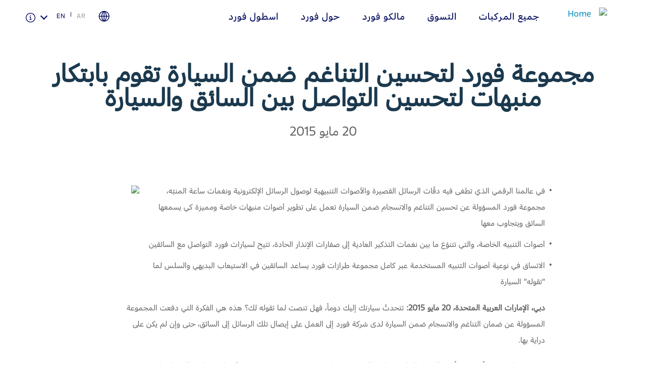

--- FILE ---
content_type: text/html;charset=utf-8
request_url: https://www.me.ford.com/ar/sau/about/newsroom/2015/article-24/
body_size: 30527
content:
<!DOCTYPE html>

<!--[if lte IE 8]>     <html class="ie ie8 lte9 lte8 lang_ar rtl" lang="ar" dir="rtl"> <![endif]-->
<!--[if IE 9]>     <html class="ie ie9 lte9 lang_ar rtl" lang="ar" dir="rtl"> <![endif]-->
<!--[if gt IE 9]>  <html class="no-js lang_ar rtl" lang="ar" dir="rtl"> <![endif]-->
<!--[if !IE]><!--> <html class="no-js lang_ar rtl" lang="ar" dir="rtl"> <!--<![endif]-->

<head>
	
<meta http-equiv="X-UA-Compatible" content="IE=Edge"/>

<script>
// akam-sw.js install script version 1.3.6
"serviceWorker"in navigator&&"find"in[]&&function(){var e=new Promise(function(e){"complete"===document.readyState||!1?e():(window.addEventListener("load",function(){e()}),setTimeout(function(){"complete"!==document.readyState&&e()},1e4))}),n=window.akamServiceWorkerInvoked,r="1.3.6";if(n)aka3pmLog("akam-setup already invoked");else{window.akamServiceWorkerInvoked=!0,window.aka3pmLog=function(){window.akamServiceWorkerDebug&&console.log.apply(console,arguments)};function o(e){(window.BOOMR_mq=window.BOOMR_mq||[]).push(["addVar",{"sm.sw.s":e,"sm.sw.v":r}])}var i="/akam-sw.js",a=new Map;navigator.serviceWorker.addEventListener("message",function(e){var n,r,o=e.data;if(o.isAka3pm)if(o.command){var i=(n=o.command,(r=a.get(n))&&r.length>0?r.shift():null);i&&i(e.data.response)}else if(o.commandToClient)switch(o.commandToClient){case"enableDebug":window.akamServiceWorkerDebug||(window.akamServiceWorkerDebug=!0,aka3pmLog("Setup script debug enabled via service worker message"),v());break;case"boomerangMQ":o.payload&&(window.BOOMR_mq=window.BOOMR_mq||[]).push(o.payload)}aka3pmLog("akam-sw message: "+JSON.stringify(e.data))});var t=function(e){return new Promise(function(n){var r,o;r=e.command,o=n,a.has(r)||a.set(r,[]),a.get(r).push(o),navigator.serviceWorker.controller&&(e.isAka3pm=!0,navigator.serviceWorker.controller.postMessage(e))})},c=function(e){return t({command:"navTiming",navTiming:e})},s=null,m={},d=function(){var e=i;return s&&(e+="?othersw="+encodeURIComponent(s)),function(e,n){return new Promise(function(r,i){aka3pmLog("Registering service worker with URL: "+e),navigator.serviceWorker.register(e,n).then(function(e){aka3pmLog("ServiceWorker registration successful with scope: ",e.scope),r(e),o(1)}).catch(function(e){aka3pmLog("ServiceWorker registration failed: ",e),o(0),i(e)})})}(e,m)},g=navigator.serviceWorker.__proto__.register;if(navigator.serviceWorker.__proto__.register=function(n,r){return n.includes(i)?g.call(this,n,r):(aka3pmLog("Overriding registration of service worker for: "+n),s=new URL(n,window.location.href),m=r,navigator.serviceWorker.controller?new Promise(function(n,r){var o=navigator.serviceWorker.controller.scriptURL;if(o.includes(i)){var a=encodeURIComponent(s);o.includes(a)?(aka3pmLog("Cancelling registration as we already integrate other SW: "+s),navigator.serviceWorker.getRegistration().then(function(e){n(e)})):e.then(function(){aka3pmLog("Unregistering existing 3pm service worker"),navigator.serviceWorker.getRegistration().then(function(e){e.unregister().then(function(){return d()}).then(function(e){n(e)}).catch(function(e){r(e)})})})}else aka3pmLog("Cancelling registration as we already have akam-sw.js installed"),navigator.serviceWorker.getRegistration().then(function(e){n(e)})}):g.call(this,n,r))},navigator.serviceWorker.controller){var u=navigator.serviceWorker.controller.scriptURL;u.includes("/akam-sw.js")||u.includes("/akam-sw-preprod.js")||u.includes("/threepm-sw.js")||(aka3pmLog("Detected existing service worker. Removing and re-adding inside akam-sw.js"),s=new URL(u,window.location.href),e.then(function(){navigator.serviceWorker.getRegistration().then(function(e){m={scope:e.scope},e.unregister(),d()})}))}else e.then(function(){window.akamServiceWorkerPreprod&&(i="/akam-sw-preprod.js"),d()});if(window.performance){var w=window.performance.timing,l=w.responseEnd-w.responseStart;c(l)}e.then(function(){t({command:"pageLoad"})});var k=!1;function v(){window.akamServiceWorkerDebug&&!k&&(k=!0,aka3pmLog("Initializing debug functions at window scope"),window.aka3pmInjectSwPolicy=function(e){return t({command:"updatePolicy",policy:e})},window.aka3pmDisableInjectedPolicy=function(){return t({command:"disableInjectedPolicy"})},window.aka3pmDeleteInjectedPolicy=function(){return t({command:"deleteInjectedPolicy"})},window.aka3pmGetStateAsync=function(){return t({command:"getState"})},window.aka3pmDumpState=function(){aka3pmGetStateAsync().then(function(e){aka3pmLog(JSON.stringify(e,null,"\t"))})},window.aka3pmInjectTiming=function(e){return c(e)},window.aka3pmUpdatePolicyFromNetwork=function(){return t({command:"pullPolicyFromNetwork"})})}v()}}();</script>
<script>
	var fordMarketingTags = fordMarketingTags ? fordMarketingTags : {};
	fordMarketingTags.liveChatMarker = "true";
</script>










    
        
    
<link rel="stylesheet" href="/etc/designs/guxfoap/clientlibs/guxfoap-gux-fonts.min.css" type="text/css">



    








    <title>Article 24</title>
    <meta http-equiv="Content-Type" content="text/html; charset=utf-8"/>
    <meta name="viewport" content="width=device-width, initial-scale=1.0, minimum-scale=1.0, user-scalable=yes"/>
    
    
    
    
    
    <meta property="og:site_name" content="Ford Middle East"/>



    
    
    
    
    
    
    <meta property="og:title" content="Article 24"/>
        
        
         <meta property="og:image" content="/content/dam/ford/ford-logo.png"/>
        
    <meta property="og:url" content="https://www.me.ford.com/content/ford/sau/ar_sa/home/about/newsroom/2015/article-24.html"/>
    <meta property="og:description"/>
    <meta property="og:type" content="article"/>
    <meta name="twitter:card" content="summary_large_image"/>

    

    
          <link/>
    
    

    
        <script type="application/ld+json">
            { 
"@context": "http://schema.org", 
"@type": "Organization", 
"name": "FORD SAUDI ARABIA", 
"url": "https://www.me.ford.com/en/sau/", 
"logo": "https://www.me.ford.com/etc/designs/guxfoap/clientlibs/guxfoap/img/logo.png", 
"sameAs": [ 
"https://www.facebook.com/FordMiddleEast/",
"https://twitter.com/FordMiddleEast", 
"https://www.instagram.com/fordmiddleeast/",
"https://www.youtube.com/user/fordmiddleast", 
"https://www.linkedin.com/company/ford-middleeast/"
 ] 
}
        </script>
    
    
        <link rel="alternate" href="https://www.me.ford.com/ar/sau/" hreflang="ar-SA"/>
    
    
    
    
            
     






    <link rel="shortcut icon" type="image/x-icon" href="/etc/designs/guxfoap/clientlibs/guxfoap/img/favicon.ico"/>

    <!-- Newsroom JSON ID Script Start here-->



<!-- Newsroom JSON ID Script Ends here-->

    <script type="text/javascript"></script>
    <script type="text/javascript">
      var isIE = function() {
        if (/MSIE (\d+\.\d+);/.test(navigator.userAgent) ||
        navigator.userAgent.indexOf("Trident/") != -1 ){
          return true;
        // do stuff with ie-users
        } else {
          return false;
        }
      }
      if (!isIE()) {
        var scriptsList = [];
        function enqueueScript(url) {
          scriptsList.push(url);
        }

        document.onreadystatechange = function () {
          if (document.readyState == "complete") {
            console.log('Page completed, adding scripts');
            setTimeout(function() {
                for (var index in scriptsList) {
                    var url = scriptsList[index];
                    var s = document.createElement('script');
                    s.type = 'text/javascript';
                    s.async = true;
                    s.src = url;
                    var x = document.getElementsByTagName('head')[0];
                    x.appendChild(s);
                }
            });
          }
        };
      }
      function closeAlertModel(el) {
          document.getElementById('custAlertId').style.display = 'none';
      }
    </script>





    








    
        <link type="text/css" rel="stylesheet" media="print" href="/etc/designs/guxfoap/clientlibs/guxfoap-print/css/print.css"/>
    

    
    
<link rel="stylesheet" href="/etc/designs/guxfoap/clientlibs/guxfoap-core.min.css" type="text/css">
<link rel="stylesheet" href="/etc/designs/guxfoap-touchui/clientlibs/guxfoap-common.min.css" type="text/css">
<link rel="stylesheet" href="/etc/designs/guxfoap/clientlibs/guxfoap-common.min.css" type="text/css">
<link rel="stylesheet" href="/etc/designs/guxfoap/clientlibs/guxfoap.min.css" type="text/css">









    <script id="analytics-properties">
		var fordAnalytics = fordAnalytics ? fordAnalytics : {"country":"Saudi Arabia","userLanguage":"ara","articleName":"مجموعة فورد لتحسين التناغم ضمن السيارة تقوم بابتكار منبهات لتحسين التواصل بين السائق والسيارة"}
	</script>





    
        
    
<script src="/etc/designs/guxfoap/clientlibs/guxfoap-init.min.js"></script>



    







    



    
    
<link rel="stylesheet" href="/etc/designs/guxfoap/clientlibs/guxfoap-rtl.min.css" type="text/css">








    
        
            
                
                    <script src="//assets.adobedtm.com/effe41ce5952/f293c1ca368f/launch-957036d6cc84.min.js"></script>
                
            
        
    












<script>(window.BOOMR_mq=window.BOOMR_mq||[]).push(["addVar",{"rua.upush":"false","rua.cpush":"true","rua.upre":"false","rua.cpre":"true","rua.uprl":"false","rua.cprl":"false","rua.cprf":"false","rua.trans":"SJ-6072230a-c715-4bd9-972b-849ba6693051","rua.cook":"false","rua.ims":"false","rua.ufprl":"false","rua.cfprl":"true","rua.isuxp":"false","rua.texp":"norulematch","rua.ceh":"false","rua.ueh":"false","rua.ieh.st":"0"}]);</script>
                              <script>!function(a){var e="https://s.go-mpulse.net/boomerang/",t="addEventListener";if("False"=="True")a.BOOMR_config=a.BOOMR_config||{},a.BOOMR_config.PageParams=a.BOOMR_config.PageParams||{},a.BOOMR_config.PageParams.pci=!0,e="https://s2.go-mpulse.net/boomerang/";if(window.BOOMR_API_key="XZMDG-W6LJG-SF7HB-T2377-DQG4A",function(){function n(e){a.BOOMR_onload=e&&e.timeStamp||(new Date).getTime()}if(!a.BOOMR||!a.BOOMR.version&&!a.BOOMR.snippetExecuted){a.BOOMR=a.BOOMR||{},a.BOOMR.snippetExecuted=!0;var i,_,o,r=document.createElement("iframe");if(a[t])a[t]("load",n,!1);else if(a.attachEvent)a.attachEvent("onload",n);r.src="javascript:void(0)",r.title="",r.role="presentation",(r.frameElement||r).style.cssText="width:0;height:0;border:0;display:none;",o=document.getElementsByTagName("script")[0],o.parentNode.insertBefore(r,o);try{_=r.contentWindow.document}catch(O){i=document.domain,r.src="javascript:var d=document.open();d.domain='"+i+"';void(0);",_=r.contentWindow.document}_.open()._l=function(){var a=this.createElement("script");if(i)this.domain=i;a.id="boomr-if-as",a.src=e+"XZMDG-W6LJG-SF7HB-T2377-DQG4A",BOOMR_lstart=(new Date).getTime(),this.body.appendChild(a)},_.write("<bo"+'dy onload="document._l();">'),_.close()}}(),"".length>0)if(a&&"performance"in a&&a.performance&&"function"==typeof a.performance.setResourceTimingBufferSize)a.performance.setResourceTimingBufferSize();!function(){if(BOOMR=a.BOOMR||{},BOOMR.plugins=BOOMR.plugins||{},!BOOMR.plugins.AK){var e="true"=="true"?1:0,t="",n="aoiexbax2qfz22l6sxga-f-4ee61eae9-clientnsv4-s.akamaihd.net",i="false"=="true"?2:1,_={"ak.v":"39","ak.cp":"487789","ak.ai":parseInt("316985",10),"ak.ol":"0","ak.cr":8,"ak.ipv":4,"ak.proto":"h2","ak.rid":"2850863c","ak.r":45721,"ak.a2":e,"ak.m":"dscx","ak.n":"essl","ak.bpcip":"3.144.75.0","ak.cport":40356,"ak.gh":"23.33.25.14","ak.quicv":"","ak.tlsv":"tls1.3","ak.0rtt":"","ak.0rtt.ed":"","ak.csrc":"-","ak.acc":"","ak.t":"1769903564","ak.ak":"hOBiQwZUYzCg5VSAfCLimQ==HQ0I4hGW+6I0/6N3h55H1E+vMdFMGdJjMtEppS9cGmXrvE1XiMvSmbNIu2VzfGrrdZkAzcjWPbn1j2sMS2tqEpDUnfpS90OlhObZEwCM/QiWxGu2U4toACZ4oZGTJ/+QU13amiXlGrJJmsloTgn14lPTBczysMrtD7O3uIxr3hUI3koKHGUMwzOrPLg79hEaJ6x+EUX1mit5/P1uThYA2X9dg5IRjmanpSPwlVuYYYYd5NUF4FZqWpyS+TpEwlXNEImX+47JVXlHmD7EVoYggoUv90FalFc/IEXhsHZW2X53P7CJrfF8euZBZa9gYDnhvgHK34iiweA4AEq+JcUnR831BsEHCb/YZlAYFWVfhZ1RdlGNFzzDYC5/UmXOJlbmZdiNJpZh8HDUzxhFEluyDoLtfJbJQKrOkVnTtwBoX80=","ak.pv":"59","ak.dpoabenc":"","ak.tf":i};if(""!==t)_["ak.ruds"]=t;var o={i:!1,av:function(e){var t="http.initiator";if(e&&(!e[t]||"spa_hard"===e[t]))_["ak.feo"]=void 0!==a.aFeoApplied?1:0,BOOMR.addVar(_)},rv:function(){var a=["ak.bpcip","ak.cport","ak.cr","ak.csrc","ak.gh","ak.ipv","ak.m","ak.n","ak.ol","ak.proto","ak.quicv","ak.tlsv","ak.0rtt","ak.0rtt.ed","ak.r","ak.acc","ak.t","ak.tf"];BOOMR.removeVar(a)}};BOOMR.plugins.AK={akVars:_,akDNSPreFetchDomain:n,init:function(){if(!o.i){var a=BOOMR.subscribe;a("before_beacon",o.av,null,null),a("onbeacon",o.rv,null,null),o.i=!0}return this},is_complete:function(){return!0}}}}()}(window);</script></head>
<body itemscope itemtype="http://schema.org/WebPage">
	





<div><script src="/etc/designs/guxfoap/clientlibs/guxfoap-kernel.min.js"></script>
<script type="text/javascript">
    $CQ(function() {
        CQ_Analytics.SegmentMgr.loadSegments("\/etc\/segmentation");
        CQ_Analytics.ClientContextUtils.init("\/etc\/clientcontext\/ford", "\/content\/ford\/sau\/ar_sa\/home\/about\/newsroom\/2015\/article\u002D24");

        
    });
</script>
</div>


    <div class="unsupported-browsers">
        <!--[if !IE]><!-->
        <div id="unsupported-browsers-data" data-all-other-browsers-list-details="[{&#34;platformName&#34;:&#34;Android&#34;,&#34;platformVersion&#34;:&#34;4.1&#34;,&#34;browserName&#34;:&#34;Native Android&#34;,&#34;browserVersion&#34;:&#34;&#34;,&#34;platformRegex&#34;:&#34;(Android) ([0-9]+).([0-9]+)&#34;,&#34;browserRegex&#34;:&#34;(AppleWebkit).*n.([0-9]+).([0-9]+)&#34;,&#34;description&#34;:&#34;Native 4.1 on Android&#34;},{&#34;platformName&#34;:&#34;Android&#34;,&#34;platformVersion&#34;:&#34;4.1&#34;,&#34;browserName&#34;:&#34;Chrome&#34;,&#34;browserVersion&#34;:&#34;23&#34;,&#34;platformRegex&#34;:&#34;(Android) ([0-9]+).([0-9]+)&#34;,&#34;browserRegex&#34;:&#34;(Chrome).([0-9]+).([0-9]+)&#34;,&#34;description&#34;:&#34;Chrome 23 on Android&#34;}]" data-chosen-other-browsers-list="[{&#34;browserFamily&#34;:&#34;Native 4.1 on Android&#34;,&#34;mode&#34;:&#34;roadblock&#34;},{&#34;browserFamily&#34;:&#34;Chrome 23 on Android&#34;,&#34;mode&#34;:&#34;overlay&#34;}]" data-roadblock-path="/content/guxap-test/vn/en_vn/site-wide-content/roadblock/unsupported-page" data-overlay-count="3" data-overlay-version="9.0" data-roadblock-version="8.0"></div>
        <!--<![endif]-->
        <!--[if IE 6]>
        <div id="unsupported-browsers-data" data-ie-version="6" data-overlay-version="9.0"
             data-roadblock-version="8.0" data-roadblock-path="/content/guxap-test/vn/en_vn/site-wide-content/roadblock/unsupported-page"
             data-overlay-count="3"></div>
        <![endif]-->
        <!--[if IE 7]>
        <div id="unsupported-browsers-data" data-ie-version="7" data-overlay-version="9.0"
             data-roadblock-version="8.0" data-roadblock-path="/content/guxap-test/vn/en_vn/site-wide-content/roadblock/unsupported-page"
             data-overlay-count="3"></div>
        <![endif]-->
        <!--[if IE 8]>
        <div id="unsupported-browsers-data" data-ie-version="8" data-overlay-version="9.0"
             data-roadblock-version="8.0" data-roadblock-path="/content/guxap-test/vn/en_vn/site-wide-content/roadblock/unsupported-page"
             data-overlay-count="3"></div>
        <![endif]-->
        <!--[if IE 9]>
        <div id="unsupported-browsers-data" data-ie-version="9" data-overlay-version="9.0"
             data-roadblock-version="8.0" data-roadblock-path="/content/guxap-test/vn/en_vn/site-wide-content/roadblock/unsupported-page"
             data-overlay-count="3"></div>
        <![endif]-->
    </div>



    
        
        
    
<link rel="stylesheet" href="/etc/designs/guxfoap/clientlibs/guxfoap-unsupported-browsers.min.css" type="text/css">



    



	<div id="global-ux" class="page">
	
    

	

<div class="hidden-seo">
    <span itemprop="breadcrumb">
        
            
                <span>home</span>
            
             >
        
            <a href="https://www.me.ford.com/ar/sau/about.html">
                <span>About</span>
            </a>
             >
        
            <a href="https://www.me.ford.com/ar/sau/about/newsroom.html">
                <span>Newsroom </span>
            </a>
             >
        
            <a href="https://www.me.ford.com/ar/sau/about/newsroom/2015.html">
                <span>2015</span>
            </a>
             >
        
            <a href="https://www.me.ford.com/ar/sau/about/newsroom/2015/article-24.html">
                <span>Article 24</span>
            </a>
            
        
    </span>
</div>

<div>
    
    
    



    
    
        <div id="menu-fds" data-menufds="fdsMenuEnabled"></div>
    
    <nav class="main-nav  fds-main-menu ">
        <div class="nav-header ">
            <div class="nav-header-left">
                
                <div class="toggle-nav-content menu_button"><i class="icon icon-dotted-menu"></i><span>Menu</span></div>
                <div class="back_button hide-menu chevron-back"><i class="icon gux-icon-action-chevron-large"></i><span>Back</span></div>
            </div>
            <div class="nav-header-center">
                <div class="hide-menu vehicle-title">Explore Vehicles</div>
                
                
                    <a href="/ar/sau/" class="logo"><img src="/content/dam/Ford/website-assets/mea/sa/Logo/ford-ar-logo.png" alt="Home"/></a>
                
                <div class="skip-to-content"><a href="#end-of-header">Acessibility</a>
                </div>
            </div>
            <div class="nav-header-right">
                <a class="right-close hide-menu toggle-nav-content hamburger-icon"><span class="lines"></span></a>
                
            </div>
        </div>
        <div id="nav-content" class="nav-content fds-main-menu">
            
            <div class="categories">
                <div id="main-top-nav-id-0" class="category" tabindex="-1">
                    
                        <div class="full-screen-container hide-menu">
                            <svg role="text" aria-live="polite" aria-label="" viewBox="0 0 100 100" xmlns="http://www.w3.org/2000/svg" data-cy="loading-spinner-wrapper" class="loading-spinner-wrapper">
                                <circle cx="50" cy="50" r="45" class="loading-spinner-circle-first"></circle>
                                <circle cx="50" cy="50" r="45" class="loading-spinner-circle-second"></circle>
                            </svg>
                        </div>
                    
                    <div class="category-inner">
                        <h2 class="category-header"> جميع المركبات</h2>
                        <div>
                            <h2 class="fds-category-header"> جميع المركبات</h2>
                            <div class="fds-menu-section">
                                <div class="fds-menu-head">
                                    <ul class="fds-menu-list fds-vehicle-menu">
                                        <li class="configuration fds-menu-list-item" data-starting-at-label="Starting At"></li>
                                    </ul>
                                </div>
                            </div>
                        </div>
                        
                        <div class="hide-for-mobile">
                            

                        </div>
                    </div>
                </div>

                <!-- don't put this code inside category loop -->
                
                    <div id="header-language-selector" class="category" tabindex="-1">
                        <div class="category-inner">
                            <div class="language-list">
                                <div class="language-wrap">
                                    <h2 class="language-title desktop-title">
                                        Ford Middle East</h2>
                                    <span class="language-title mobile-title">اختيار البلد</span>
                                    <div class="language-block">
                                        <dl class="eng-lang">
                                            <dt onclick="toggleEleClass(this, 'dl');">
                                                Choose your country</dt>
                                            <dd>
                                                <ul>
                                                    <li>
                                                        <a href="/en/bhr/">Bahrain</a>
                                                    </li>
                                                
                                                    <li>
                                                        <a href="/en/irq/">Iraq</a>
                                                    </li>
                                                
                                                    <li>
                                                        <a href="/en/jor/">Jordan</a>
                                                    </li>
                                                
                                                    <li>
                                                        <a href="/en/kwt/">Kuwait</a>
                                                    </li>
                                                
                                                    <li>
                                                        <a href="/en/lbn/">Lebanon</a>
                                                    </li>
                                                
                                                    <li>
                                                        <a href="/en/omn/">Oman</a>
                                                    </li>
                                                
                                                    <li>
                                                        <a href="/en/qat/">Qatar</a>
                                                    </li>
                                                
                                                    <li>
                                                        <a href="/en/sau/">Saudi Arabia</a>
                                                    </li>
                                                
                                                    <li>
                                                        <a href="/en/are/">United Arab Emirates</a>
                                                    </li>
                                                
                                                    <li>
                                                        <a href="/en/yem/">Yemen</a>
                                                    </li>
                                                </ul>
                                            </dd>
                                        </dl>
                                        <dl class="odd">
                                            <dt onclick="toggleEleClass(this, 'dl');">
                                                اختر بلدك</dt>
                                            <dd>
                                                <ul>
                                                    <li>
                                                        <a href="/ar/bhr/">البحرين</a>
                                                    </li>
                                                
                                                    <li>
                                                        <a href="/ar/irq/">العراق</a>
                                                    </li>
                                                
                                                    <li>
                                                        <a href="/ar/jor/">الأردن</a>
                                                    </li>
                                                
                                                    <li>
                                                        <a href="/ar/kwt/">الكويت</a>
                                                    </li>
                                                
                                                    <li>
                                                        <a href="/ar/lbn/">لبنان</a>
                                                    </li>
                                                
                                                    <li>
                                                        <a href="/ar/omn/">سلطنة عمان</a>
                                                    </li>
                                                
                                                    <li>
                                                        <a href="/ar/qat/">قطر</a>
                                                    </li>
                                                
                                                    <li>
                                                        <a href="/ar/sau/">‫المملكة العربية السعودية‬</a>
                                                    </li>
                                                
                                                    <li>
                                                        <a href="/ar/are/">الامارات العربية المتحدة</a>
                                                    </li>
                                                
                                                    <li>
                                                        <a href="/ar/yem/">اليمن</a>
                                                    </li>
                                                </ul>
                                            </dd>
                                        </dl>
                                    </div>
                                    <script>
                                        function toggleEleClass(btn, wrap) {
                                            $(btn).closest(wrap).toggleClass('active').siblings(wrap).removeClass('active');
                                        }
                                    </script>
                                </div>
                            </div>
                        </div>
                    </div>
                

            
                <div id="main-top-nav-id-1" class="category" tabindex="-1">
                    
                        <div class="full-screen-container hide-menu">
                            <svg role="text" aria-live="polite" aria-label="" viewBox="0 0 100 100" xmlns="http://www.w3.org/2000/svg" data-cy="loading-spinner-wrapper" class="loading-spinner-wrapper">
                                <circle cx="50" cy="50" r="45" class="loading-spinner-circle-first"></circle>
                                <circle cx="50" cy="50" r="45" class="loading-spinner-circle-second"></circle>
                            </svg>
                        </div>
                    
                    <div class="category-inner">
                        <h2 class="category-header">التسوق</h2>
                        <div>
                            
                            
                        </div>
                        
                        <div class="hide-for-mobile">
                            <div class="richtext section">
<div class="richtext">
	<div class="regular richtext-read-more">
		
        <div style="padding-top:0px;padding-left:0px;padding-bottom:0px;padding-right:0px;" class="desktop hideForMobile"><h3>ابحاث</h3>

<p><a class="  " href="/ar/sau/vehicles.html">اكتشف جميع المركبات</a></p>

<p><a class="  " href="/ar/sau/book-a-test-drive.html">احجز طلب قيادة</a></p>

<p><a class="  " href="/ar/sau/download-specifications.html">تحميل المواصفات</a></p>

<p><a class="  " href="/ar/sau/technology/sync4.html">اكتشف فورد SYNC</a></p>

<p><a class="  " href="/ar/sau/technology/ecoboost.html">تقنية EcoBoost</a></p>

<p><a class="  " href="/ar/sau/technology.html">تكنولوجيا</a></p>


</div>
		<div style="padding-top:0px;padding-left:0px;padding-bottom:0px;padding-right:0px;" class="mobile show-mob-only">
            <!--only add this div txt-inline when checkbox is ticked-->
            <!--<div class="txt-inline">-->
                <h3>ابحاث</h3>

<p><a class="  " href="/ar/sau/vehicles.html">اكتشف جميع المركبات</a></p>

<p><a class="  " href="/ar/sau/book-a-test-drive.html">احجز طلب قيادة</a></p>

<p><a class="  " href="/ar/sau/download-specifications.html">تحميل المواصفات</a></p>

<p><a class="  " href="/ar/sau/technology/sync4.html">اكتشف فورد SYNC</a></p>

<p><a class="  " href="/ar/sau/technology/ecoboost.html">تقنية EcoBoost</a></p>

<p><a class="  " href="/ar/sau/technology.html">تكنولوجيا</a></p>



            <!--</div>-->

            
            

            
			


			
        </div>
	</div>
</div>



</div>
<div class="richtext section">
<div class="richtext">
	<div class="regular richtext-read-more">
		
        <div style="padding-top:0px;padding-left:0px;padding-bottom:0px;padding-right:0px;" class="desktop hideForMobile"><h3>السعر ومكان</h3>

<p><a class="  " href="/ar/sau/request-a-quote.html">طلب سعر</a></p>

<p><a class="  " href="/ar/sau/locate-a-distributor.html">البحث عن الوكيل</a></p>

<p><a class="  " href="mailto:fleetmea@ford.com">أسطول فورد</a></p>


</div>
		<div style="padding-top:0px;padding-left:0px;padding-bottom:0px;padding-right:0px;" class="mobile show-mob-only">
            <!--only add this div txt-inline when checkbox is ticked-->
            <!--<div class="txt-inline">-->
                <h3>السعر ومكان</h3>

<p><a class="  " href="/ar/sau/request-a-quote.html">طلب سعر</a></p>

<p><a class="  " href="/ar/sau/locate-a-distributor.html">البحث عن الوكيل</a></p>

<p><a class="  " href="mailto:fleetmea@ford.com">أسطول فورد</a></p>



            <!--</div>-->

            
            

            
			


			
        </div>
	</div>
</div>



</div>
<div class="richtext section">
<div class="richtext">
	<div class="regular richtext-read-more">
		
        <div style="padding-top:0px;padding-left:0px;padding-bottom:0px;padding-right:0px;" class="desktop hideForMobile"><h3>إضافات</h3>

<p><a class="  " href="/ar/sau/ownersite/warranty.html">فورد بروتكت</a></p>

<p><a class="  " href="/ar/sau/ownersite/extended-service-plan.html">خطة الخدمات الممتدة</a></p>


</div>
		<div style="padding-top:0px;padding-left:0px;padding-bottom:0px;padding-right:0px;" class="mobile show-mob-only">
            <!--only add this div txt-inline when checkbox is ticked-->
            <!--<div class="txt-inline">-->
                <h3>إضافات</h3>

<p><a class="  " href="/ar/sau/ownersite/warranty.html">فورد بروتكت</a></p>

<p><a class="  " href="/ar/sau/ownersite/extended-service-plan.html">خطة الخدمات الممتدة</a></p>



            <!--</div>-->

            
            

            
			


			
        </div>
	</div>
</div>



</div>


                        </div>
                    </div>
                </div>

                <!-- don't put this code inside category loop -->
                

            
                <div id="main-top-nav-id-2" class="category" tabindex="-1">
                    
                        <div class="full-screen-container hide-menu">
                            <svg role="text" aria-live="polite" aria-label="" viewBox="0 0 100 100" xmlns="http://www.w3.org/2000/svg" data-cy="loading-spinner-wrapper" class="loading-spinner-wrapper">
                                <circle cx="50" cy="50" r="45" class="loading-spinner-circle-first"></circle>
                                <circle cx="50" cy="50" r="45" class="loading-spinner-circle-second"></circle>
                            </svg>
                        </div>
                    
                    <div class="category-inner">
                        <h2 class="category-header">مالكو فورد</h2>
                        <div>
                            
                            
                        </div>
                        
                        <div class="hide-for-mobile">
                            <div class="richtext section">
<div class="richtext">
	<div class="regular richtext-read-more">
		
        <div style="padding-top:0px;padding-left:0px;padding-bottom:0px;padding-right:0px;" class="desktop hideForMobile"><h3>سيارتي</h3>

<p><a class="  " href="/ar/sau/ford-app.html">تطبيق Ford App</a></p>

<p><a class="  " href="/ar/sau/ownersite/discover-your-ford.html">اكتشف مركبتك فورد</a></p>

<p><a class="  new-window" href="https://www.myfordaccessory.com/" target="_blank" _link_action="new-window">اكسسوارات</a></p>

<p><a class="  " href="/ar/sau/ownersite/driving-tips.html">إرشادات القيادة</a></p>

<p><a class="  " href="/ar/sau/ownersite/basic-maintenance/fuel-saving-tips.html">إرشادات لتوفير الوقود</a></p>


</div>
		<div style="padding-top:0px;padding-left:0px;padding-bottom:0px;padding-right:0px;" class="mobile show-mob-only">
            <!--only add this div txt-inline when checkbox is ticked-->
            <!--<div class="txt-inline">-->
                <h3>سيارتي</h3>

<p><a class="  " href="/ar/sau/ford-app.html">تطبيق Ford App</a></p>

<p><a class="  " href="/ar/sau/ownersite/discover-your-ford.html">اكتشف مركبتك فورد</a></p>

<p><a class="  new-window" href="https://www.myfordaccessory.com/" target="_blank" _link_action="new-window">اكسسوارات</a></p>

<p><a class="  " href="/ar/sau/ownersite/driving-tips.html">إرشادات القيادة</a></p>

<p><a class="  " href="/ar/sau/ownersite/basic-maintenance/fuel-saving-tips.html">إرشادات لتوفير الوقود</a></p>



            <!--</div>-->

            
            

            
			


			
        </div>
	</div>
</div>



</div>
<div class="richtext section">
<div class="richtext">
	<div class="regular richtext-read-more">
		
        <div style="padding-top:0px;padding-left:0px;padding-bottom:0px;padding-right:0px;" class="desktop hideForMobile"><h3>خدمة الصيانة</h3>

<p><a class="  " href="/ar/sau/ownersite/express-services.html">الخدمات السريعة</a></p>

<p><a class="  " href="/ar/sau/ownersite/roadside-assistance.html">المساعدة على الطريق</a></p>

<p><a class="  " href="/ar/sau/ownersite/extended-service-plan.html">خطة الخدمات الممتدة</a></p>

<p><a class="  " href="/ar/sau/ownersite/basic-maintenance/collision.html">إصلاح أضرار الحوادث</a></p>

<p><a class="  " href="/ar/sau/ownersite/service-coupons-rebates.html">القسائم والخصومات الخاصة بالصيانة</a></p>

<p><a class="  " href="/ar/sau/ownersite/quick-lane.html">كويك لاين</a></p>

<p><a class="  " href="/ar/sau/ownersite/basic-maintenance/tires.html">الإطارات</a></p>


</div>
		<div style="padding-top:0px;padding-left:0px;padding-bottom:0px;padding-right:0px;" class="mobile show-mob-only">
            <!--only add this div txt-inline when checkbox is ticked-->
            <!--<div class="txt-inline">-->
                <h3>خدمة الصيانة</h3>

<p><a class="  " href="/ar/sau/ownersite/express-services.html">الخدمات السريعة</a></p>

<p><a class="  " href="/ar/sau/ownersite/roadside-assistance.html">المساعدة على الطريق</a></p>

<p><a class="  " href="/ar/sau/ownersite/extended-service-plan.html">خطة الخدمات الممتدة</a></p>

<p><a class="  " href="/ar/sau/ownersite/basic-maintenance/collision.html">إصلاح أضرار الحوادث</a></p>

<p><a class="  " href="/ar/sau/ownersite/service-coupons-rebates.html">القسائم والخصومات الخاصة بالصيانة</a></p>

<p><a class="  " href="/ar/sau/ownersite/quick-lane.html">كويك لاين</a></p>

<p><a class="  " href="/ar/sau/ownersite/basic-maintenance/tires.html">الإطارات</a></p>



            <!--</div>-->

            
            

            
			


			
        </div>
	</div>
</div>



</div>
<div class="richtext section">
	<div style="visibility:hidden">
    
</div>

<div class="common-richtext  ">
	<div class="regular richtext-read-more">
        <div style=" " class="desktop hideForMobile"><h3>خدمات فورد</h3>

<p><a class="  " href="/ar/sau/ownersite/basic-maintenance/engine-service.html">خدمة المحرك</a></p>

<p><a class="  " href="/ar/sau/ownersite/basic-maintenance/brake-service.html">خدمة الفرامل</a></p>

<p><a class="  " href="/ar/sau/ownersite/basic-maintenance/battery-service.html">خدمة البطارية</a></p>

<p><a class="  " href="/ar/sau/ownersite/basic-maintenance/oil-change.html">تغيير زيت</a></p>

<p><a class="  " href="/ar/sau/ownersite/basic-maintenance/filter-change.html">تغيير الفلاتر</a></p>


</div>
		<div style=" " class="mobile show-mob-only">
            <h3>خدمات فورد</h3>

<p><a class="  " href="/ar/sau/ownersite/basic-maintenance/engine-service.html">خدمة المحرك</a></p>

<p><a class="  " href="/ar/sau/ownersite/basic-maintenance/brake-service.html">خدمة الفرامل</a></p>

<p><a class="  " href="/ar/sau/ownersite/basic-maintenance/battery-service.html">خدمة البطارية</a></p>

<p><a class="  " href="/ar/sau/ownersite/basic-maintenance/oil-change.html">تغيير زيت</a></p>

<p><a class="  " href="/ar/sau/ownersite/basic-maintenance/filter-change.html">تغيير الفلاتر</a></p>


 
            
			
        </div>
	</div>
</div>



</div>
<div class="richtext section">
<div class="richtext">
	<div class="regular richtext-read-more">
		
        <div style="padding-top:0px;padding-left:0px;padding-bottom:0px;padding-right:0px;" class="desktop hideForMobile"><h3>الضمان والتأمين</h3>

<p><a class="  " href="/ar/sau/ownersite/ford-protect.html"> لمحة عامة عن Ford Protect</a></p>

<p><a class="  " href="/ar/sau/ownersite/ford-protect/premium-maintenance-plan.html">باقة الصيانة الفائقة</a></p>

<p><a class="  " href="/ar/sau/ownersite/ford-protect/service-plan.html">باقة الخدمة</a></p>

<p><a class="  " href="/ar/sau/ownersite/ford-protect/premium-care-warranty.html">باقة العناية الفائقة</a></p>


</div>
		<div style="padding-top:0px;padding-left:0px;padding-bottom:0px;padding-right:0px;" class="mobile show-mob-only">
            <!--only add this div txt-inline when checkbox is ticked-->
            <!--<div class="txt-inline">-->
                <h3>الضمان والتأمين</h3>

<p><a class="  " href="/ar/sau/ownersite/ford-protect.html">Ford Protect لمحة عامة عن</a></p>

<p><a class="  " href="/ar/sau/ownersite/ford-protect/premium-maintenance-plan.html">باقة الصيانة الفائقة</a></p>

<p><a class="  " href="/ar/sau/ownersite/ford-protect/service-plan.html">باقة الخدمة</a></p>

<p><a class="  " href="/ar/sau/ownersite/ford-protect/premium-care-warranty.html">باقة العناية الفائقة</a></p>



            <!--</div>-->

            
            

            
			


			
        </div>
	</div>
</div>



</div>
<div class="richtext section">
<div class="richtext">
	<div class="regular richtext-read-more">
		
        <div style="padding-top:0px;padding-left:0px;padding-bottom:0px;padding-right:0px;" class="desktop hideForMobile"><h3>دعم المزامنة</h3>

<p><a class="  " href="/ar/sau/technology/sync4.html">تقنية 4 SYNC</a></p>


</div>
		<div style="padding-top:0px;padding-left:0px;padding-bottom:0px;padding-right:0px;" class="mobile show-mob-only">
            <!--only add this div txt-inline when checkbox is ticked-->
            <!--<div class="txt-inline">-->
                <h3>دعم المزامنة</h3>

<p><a class="  " href="/ar/sau/technology/sync4.html">تقنية 4 SYNC</a></p>



            <!--</div>-->

            
            

            
			


			
        </div>
	</div>
</div>



</div>
<div class="richtext section">
<div class="richtext">
	<div class="regular richtext-read-more">
		
        <div style="padding-top:0px;padding-left:0px;padding-bottom:0px;padding-right:0px;" class="desktop hideForMobile"><h3>أجزاء</h3>

<p><a class="  " href="/ar/sau/ownersite/genuine-parts.html">قطع غيار فورد الأصلية</a></p>

<p><a class="  " href="/ar/sau/ownersite/motorcraft-parts.html">موتوركرافت</a></p>

<p><a class="  " href="/ar/sau/ownersite/counterfeit-parts.html">قطع مقلدة</a></p>


</div>
		<div style="padding-top:0px;padding-left:0px;padding-bottom:0px;padding-right:0px;" class="mobile show-mob-only">
            <!--only add this div txt-inline when checkbox is ticked-->
            <!--<div class="txt-inline">-->
                <h3>أجزاء</h3>

<p><a class="  " href="/ar/sau/ownersite/genuine-parts.html">قطع غيار فورد الأصلية</a></p>

<p><a class="  " href="/ar/sau/ownersite/motorcraft-parts.html">موتوركرافت</a></p>

<p><a class="  " href="/ar/sau/ownersite/counterfeit-parts.html">قطع مقلدة</a></p>



            <!--</div>-->

            
            

            
			


			
        </div>
	</div>
</div>



</div>
<div class="richtext section">
<div class="richtext">
	<div class="regular richtext-read-more">
		
        <div style="padding-top:0px;padding-left:0px;padding-bottom:0px;padding-right:0px;" class="desktop hideForMobile"><h3>اتصل بنا</h3>

<p><a class="  " href="/ar/sau/contact-us.html">اتصل بنا</a></p>

<p><a class="  " href="/ar/sau/locate-a-distributor.html">البحث عن الوكيل</a></p>

<p><a class="  " href="/ar/sau/about/faq.html">الأسئلة الشائعة</a></p>


</div>
		<div style="padding-top:0px;padding-left:0px;padding-bottom:0px;padding-right:0px;" class="mobile show-mob-only">
            <!--only add this div txt-inline when checkbox is ticked-->
            <!--<div class="txt-inline">-->
                <h3>اتصل بنا</h3>

<p><a class="  " href="/ar/sau/contact-us.html">اتصل بنا</a></p>

<p><a class="  " href="/ar/sau/locate-a-distributor.html">البحث عن الوكيل</a></p>

<p><a href="/ar/sau/about/faq.html" class="  ">الأسئلة الشائعة</a></p>



            <!--</div>-->

            
            

            
			


			
        </div>
	</div>
</div>



</div>


                        </div>
                    </div>
                </div>

                <!-- don't put this code inside category loop -->
                

            
                <div id="main-top-nav-id-3" class="category" tabindex="-1">
                    
                        <div class="full-screen-container hide-menu">
                            <svg role="text" aria-live="polite" aria-label="" viewBox="0 0 100 100" xmlns="http://www.w3.org/2000/svg" data-cy="loading-spinner-wrapper" class="loading-spinner-wrapper">
                                <circle cx="50" cy="50" r="45" class="loading-spinner-circle-first"></circle>
                                <circle cx="50" cy="50" r="45" class="loading-spinner-circle-second"></circle>
                            </svg>
                        </div>
                    
                    <div class="category-inner">
                        <h2 class="category-header">حول فورد</h2>
                        <div>
                            
                            
                        </div>
                        
                        <div class="hide-for-mobile">
                            <div class="richtext section">
<div class="richtext">
	<div class="regular richtext-read-more">
		
        <div style="padding-top:0px;padding-left:0px;padding-bottom:0px;padding-right:0px;" class="desktop hideForMobile"><h3>حول فورد</h3>

<p><a class="  " href="/ar/sau/forms/corporate.html">مغلومات الشركة</a></p>

<p><a class="  " href="/ar/sau/about/newsroom.html">غرفة الأخبار</a></p>

<p><a class="  " href="/ar/sau/history-and-heritage.html">التاريخ و التراث</a></p>


</div>
		<div style="padding-top:0px;padding-left:0px;padding-bottom:0px;padding-right:0px;" class="mobile show-mob-only">
            <!--only add this div txt-inline when checkbox is ticked-->
            <!--<div class="txt-inline">-->
                <h3>حول فورد</h3>

<p><a class="  " href="/ar/sau/forms/corporate.html">مغلومات الشركة</a></p>

<p><a class="  " href="/ar/sau/about/newsroom.html">غرفة الأخبار</a></p>

<p><a href="/ar/sau/history-and-heritage.html" class="  ">التاريخ و التراث</a></p>



            <!--</div>-->

            
            

            
			


			
        </div>
	</div>
</div>



</div>
<div class="richtext section">
<div class="richtext">
	<div class="regular richtext-read-more">
		
        <div style="padding-top:0px;padding-left:0px;padding-bottom:0px;padding-right:0px;" class="desktop hideForMobile"><h3>المبادرات</h3>

<p><a class="  " href="/ar/sau/warriors-in-pink.html">محاربات بروح وردية</a></p>


</div>
		<div style="padding-top:0px;padding-left:0px;padding-bottom:0px;padding-right:0px;" class="mobile show-mob-only">
            <!--only add this div txt-inline when checkbox is ticked-->
            <!--<div class="txt-inline">-->
                <h3>المبادرات</h3>

<p><a class="  " href="/ar/sau/warriors-in-pink.html">محاربات بروح وردية</a></p>



            <!--</div>-->

            
            

            
			


			
        </div>
	</div>
</div>



</div>


                        </div>
                    </div>
                </div>

                <!-- don't put this code inside category loop -->
                

            
                <div id="main-top-nav-id-4" class="category" tabindex="-1">
                    
                        <div class="full-screen-container hide-menu">
                            <svg role="text" aria-live="polite" aria-label="" viewBox="0 0 100 100" xmlns="http://www.w3.org/2000/svg" data-cy="loading-spinner-wrapper" class="loading-spinner-wrapper">
                                <circle cx="50" cy="50" r="45" class="loading-spinner-circle-first"></circle>
                                <circle cx="50" cy="50" r="45" class="loading-spinner-circle-second"></circle>
                            </svg>
                        </div>
                    
                    <div class="category-inner">
                        <h2 class="category-header">اسطول فورد</h2>
                        <div>
                            
                            
                        </div>
                        
                        <div class="hide-for-mobile">
                            

                        </div>
                    </div>
                </div>

                <!-- don't put this code inside category loop -->
                

            </div>
            


            
            

            <ul class="site-links align-left " id="navigation" data-display-vehicle-price="false">
                <li class="chevron-back">
                    <a href="/" onclick="event.preventDefault();">
                        <i class="site-link-icon icon-chevron-thin-left"></i>
                    </a>
                </li>
                
                    <li class="site-link-chevron" data-contains-mini-showroom="true">
                        <!--<a data-target-category="#جميعالمركبات">-->
                        
                        <a class="site-link-nav showroom" data-target-category="#main-top-nav-id-0">

                            <i class="site-link-icon icon-nav-vehicle"></i>
                            
                            
                                <span class="site-link-title"> جميع المركبات</span>
                            
                        </a>
                        <div class="show-mobile-only hide-sub-menu">
                            <div class="mobile-list-item">
                                

                            </div>
                        </div>
                    </li>
                
                    <li class="site-link-chevron" data-contains-mini-showroom="false">
                        <!--<a data-target-category="#التسوق">-->
                        
                        <a class="site-link-nav non-showroom" data-target-category="#main-top-nav-id-1">

                            <i class="site-link-icon icon-shop"></i>
                            
                            
                                <span class="site-link-title">التسوق</span>
                            
                        </a>
                        <div class="show-mobile-only hide-sub-menu">
                            <div class="mobile-list-item">
                                <div class="richtext section">
<div class="richtext">
	<div class="regular richtext-read-more">
		
        <div style="padding-top:0px;padding-left:0px;padding-bottom:0px;padding-right:0px;" class="desktop hideForMobile"><h3>ابحاث</h3>

<p><a class="  " href="/ar/sau/vehicles.html">اكتشف جميع المركبات</a></p>

<p><a class="  " href="/ar/sau/book-a-test-drive.html">احجز طلب قيادة</a></p>

<p><a class="  " href="/ar/sau/download-specifications.html">تحميل المواصفات</a></p>

<p><a class="  " href="/ar/sau/technology/sync4.html">اكتشف فورد SYNC</a></p>

<p><a class="  " href="/ar/sau/technology/ecoboost.html">تقنية EcoBoost</a></p>

<p><a class="  " href="/ar/sau/technology.html">تكنولوجيا</a></p>


</div>
		<div style="padding-top:0px;padding-left:0px;padding-bottom:0px;padding-right:0px;" class="mobile show-mob-only">
            <!--only add this div txt-inline when checkbox is ticked-->
            <!--<div class="txt-inline">-->
                <h3>ابحاث</h3>

<p><a class="  " href="/ar/sau/vehicles.html">اكتشف جميع المركبات</a></p>

<p><a class="  " href="/ar/sau/book-a-test-drive.html">احجز طلب قيادة</a></p>

<p><a class="  " href="/ar/sau/download-specifications.html">تحميل المواصفات</a></p>

<p><a class="  " href="/ar/sau/technology/sync4.html">اكتشف فورد SYNC</a></p>

<p><a class="  " href="/ar/sau/technology/ecoboost.html">تقنية EcoBoost</a></p>

<p><a class="  " href="/ar/sau/technology.html">تكنولوجيا</a></p>



            <!--</div>-->

            
            

            
			


			
        </div>
	</div>
</div>



</div>
<div class="richtext section">
<div class="richtext">
	<div class="regular richtext-read-more">
		
        <div style="padding-top:0px;padding-left:0px;padding-bottom:0px;padding-right:0px;" class="desktop hideForMobile"><h3>السعر ومكان</h3>

<p><a class="  " href="/ar/sau/request-a-quote.html">طلب سعر</a></p>

<p><a class="  " href="/ar/sau/locate-a-distributor.html">البحث عن الوكيل</a></p>

<p><a class="  " href="mailto:fleetmea@ford.com">أسطول فورد</a></p>


</div>
		<div style="padding-top:0px;padding-left:0px;padding-bottom:0px;padding-right:0px;" class="mobile show-mob-only">
            <!--only add this div txt-inline when checkbox is ticked-->
            <!--<div class="txt-inline">-->
                <h3>السعر ومكان</h3>

<p><a class="  " href="/ar/sau/request-a-quote.html">طلب سعر</a></p>

<p><a class="  " href="/ar/sau/locate-a-distributor.html">البحث عن الوكيل</a></p>

<p><a class="  " href="mailto:fleetmea@ford.com">أسطول فورد</a></p>



            <!--</div>-->

            
            

            
			


			
        </div>
	</div>
</div>



</div>
<div class="richtext section">
<div class="richtext">
	<div class="regular richtext-read-more">
		
        <div style="padding-top:0px;padding-left:0px;padding-bottom:0px;padding-right:0px;" class="desktop hideForMobile"><h3>إضافات</h3>

<p><a class="  " href="/ar/sau/ownersite/warranty.html">فورد بروتكت</a></p>

<p><a class="  " href="/ar/sau/ownersite/extended-service-plan.html">خطة الخدمات الممتدة</a></p>


</div>
		<div style="padding-top:0px;padding-left:0px;padding-bottom:0px;padding-right:0px;" class="mobile show-mob-only">
            <!--only add this div txt-inline when checkbox is ticked-->
            <!--<div class="txt-inline">-->
                <h3>إضافات</h3>

<p><a class="  " href="/ar/sau/ownersite/warranty.html">فورد بروتكت</a></p>

<p><a class="  " href="/ar/sau/ownersite/extended-service-plan.html">خطة الخدمات الممتدة</a></p>



            <!--</div>-->

            
            

            
			


			
        </div>
	</div>
</div>



</div>


                            </div>
                        </div>
                    </li>
                
                    <li class="site-link-chevron" data-contains-mini-showroom="false">
                        <!--<a data-target-category="#مالكوفورد">-->
                        
                        <a class="site-link-nav non-showroom" data-target-category="#main-top-nav-id-2">

                            <i class="site-link-icon icon-owner"></i>
                            
                            
                                <span class="site-link-title">مالكو فورد</span>
                            
                        </a>
                        <div class="show-mobile-only hide-sub-menu">
                            <div class="mobile-list-item">
                                <div class="richtext section">
<div class="richtext">
	<div class="regular richtext-read-more">
		
        <div style="padding-top:0px;padding-left:0px;padding-bottom:0px;padding-right:0px;" class="desktop hideForMobile"><h3>سيارتي</h3>

<p><a class="  " href="/ar/sau/ford-app.html">تطبيق Ford App</a></p>

<p><a class="  " href="/ar/sau/ownersite/discover-your-ford.html">اكتشف مركبتك فورد</a></p>

<p><a class="  new-window" href="https://www.myfordaccessory.com/" target="_blank" _link_action="new-window">اكسسوارات</a></p>

<p><a class="  " href="/ar/sau/ownersite/driving-tips.html">إرشادات القيادة</a></p>

<p><a class="  " href="/ar/sau/ownersite/basic-maintenance/fuel-saving-tips.html">إرشادات لتوفير الوقود</a></p>


</div>
		<div style="padding-top:0px;padding-left:0px;padding-bottom:0px;padding-right:0px;" class="mobile show-mob-only">
            <!--only add this div txt-inline when checkbox is ticked-->
            <!--<div class="txt-inline">-->
                <h3>سيارتي</h3>

<p><a class="  " href="/ar/sau/ford-app.html">تطبيق Ford App</a></p>

<p><a class="  " href="/ar/sau/ownersite/discover-your-ford.html">اكتشف مركبتك فورد</a></p>

<p><a class="  new-window" href="https://www.myfordaccessory.com/" target="_blank" _link_action="new-window">اكسسوارات</a></p>

<p><a class="  " href="/ar/sau/ownersite/driving-tips.html">إرشادات القيادة</a></p>

<p><a class="  " href="/ar/sau/ownersite/basic-maintenance/fuel-saving-tips.html">إرشادات لتوفير الوقود</a></p>



            <!--</div>-->

            
            

            
			


			
        </div>
	</div>
</div>



</div>
<div class="richtext section">
<div class="richtext">
	<div class="regular richtext-read-more">
		
        <div style="padding-top:0px;padding-left:0px;padding-bottom:0px;padding-right:0px;" class="desktop hideForMobile"><h3>خدمة الصيانة</h3>

<p><a class="  " href="/ar/sau/ownersite/express-services.html">الخدمات السريعة</a></p>

<p><a class="  " href="/ar/sau/ownersite/roadside-assistance.html">المساعدة على الطريق</a></p>

<p><a class="  " href="/ar/sau/ownersite/extended-service-plan.html">خطة الخدمات الممتدة</a></p>

<p><a class="  " href="/ar/sau/ownersite/basic-maintenance/collision.html">إصلاح أضرار الحوادث</a></p>

<p><a class="  " href="/ar/sau/ownersite/service-coupons-rebates.html">القسائم والخصومات الخاصة بالصيانة</a></p>

<p><a class="  " href="/ar/sau/ownersite/quick-lane.html">كويك لاين</a></p>

<p><a class="  " href="/ar/sau/ownersite/basic-maintenance/tires.html">الإطارات</a></p>


</div>
		<div style="padding-top:0px;padding-left:0px;padding-bottom:0px;padding-right:0px;" class="mobile show-mob-only">
            <!--only add this div txt-inline when checkbox is ticked-->
            <!--<div class="txt-inline">-->
                <h3>خدمة الصيانة</h3>

<p><a class="  " href="/ar/sau/ownersite/express-services.html">الخدمات السريعة</a></p>

<p><a class="  " href="/ar/sau/ownersite/roadside-assistance.html">المساعدة على الطريق</a></p>

<p><a class="  " href="/ar/sau/ownersite/extended-service-plan.html">خطة الخدمات الممتدة</a></p>

<p><a class="  " href="/ar/sau/ownersite/basic-maintenance/collision.html">إصلاح أضرار الحوادث</a></p>

<p><a class="  " href="/ar/sau/ownersite/service-coupons-rebates.html">القسائم والخصومات الخاصة بالصيانة</a></p>

<p><a class="  " href="/ar/sau/ownersite/quick-lane.html">كويك لاين</a></p>

<p><a class="  " href="/ar/sau/ownersite/basic-maintenance/tires.html">الإطارات</a></p>



            <!--</div>-->

            
            

            
			


			
        </div>
	</div>
</div>



</div>
<div class="richtext section">
	<div style="visibility:hidden">
    
</div>

<div class="common-richtext  ">
	<div class="regular richtext-read-more">
        <div style=" " class="desktop hideForMobile"><h3>خدمات فورد</h3>

<p><a class="  " href="/ar/sau/ownersite/basic-maintenance/engine-service.html">خدمة المحرك</a></p>

<p><a class="  " href="/ar/sau/ownersite/basic-maintenance/brake-service.html">خدمة الفرامل</a></p>

<p><a class="  " href="/ar/sau/ownersite/basic-maintenance/battery-service.html">خدمة البطارية</a></p>

<p><a class="  " href="/ar/sau/ownersite/basic-maintenance/oil-change.html">تغيير زيت</a></p>

<p><a class="  " href="/ar/sau/ownersite/basic-maintenance/filter-change.html">تغيير الفلاتر</a></p>


</div>
		<div style=" " class="mobile show-mob-only">
            <h3>خدمات فورد</h3>

<p><a class="  " href="/ar/sau/ownersite/basic-maintenance/engine-service.html">خدمة المحرك</a></p>

<p><a class="  " href="/ar/sau/ownersite/basic-maintenance/brake-service.html">خدمة الفرامل</a></p>

<p><a class="  " href="/ar/sau/ownersite/basic-maintenance/battery-service.html">خدمة البطارية</a></p>

<p><a class="  " href="/ar/sau/ownersite/basic-maintenance/oil-change.html">تغيير زيت</a></p>

<p><a class="  " href="/ar/sau/ownersite/basic-maintenance/filter-change.html">تغيير الفلاتر</a></p>


 
            
			
        </div>
	</div>
</div>



</div>
<div class="richtext section">
<div class="richtext">
	<div class="regular richtext-read-more">
		
        <div style="padding-top:0px;padding-left:0px;padding-bottom:0px;padding-right:0px;" class="desktop hideForMobile"><h3>الضمان والتأمين</h3>

<p><a class="  " href="/ar/sau/ownersite/ford-protect.html"> لمحة عامة عن Ford Protect</a></p>

<p><a class="  " href="/ar/sau/ownersite/ford-protect/premium-maintenance-plan.html">باقة الصيانة الفائقة</a></p>

<p><a class="  " href="/ar/sau/ownersite/ford-protect/service-plan.html">باقة الخدمة</a></p>

<p><a class="  " href="/ar/sau/ownersite/ford-protect/premium-care-warranty.html">باقة العناية الفائقة</a></p>


</div>
		<div style="padding-top:0px;padding-left:0px;padding-bottom:0px;padding-right:0px;" class="mobile show-mob-only">
            <!--only add this div txt-inline when checkbox is ticked-->
            <!--<div class="txt-inline">-->
                <h3>الضمان والتأمين</h3>

<p><a class="  " href="/ar/sau/ownersite/ford-protect.html">Ford Protect لمحة عامة عن</a></p>

<p><a class="  " href="/ar/sau/ownersite/ford-protect/premium-maintenance-plan.html">باقة الصيانة الفائقة</a></p>

<p><a class="  " href="/ar/sau/ownersite/ford-protect/service-plan.html">باقة الخدمة</a></p>

<p><a class="  " href="/ar/sau/ownersite/ford-protect/premium-care-warranty.html">باقة العناية الفائقة</a></p>



            <!--</div>-->

            
            

            
			


			
        </div>
	</div>
</div>



</div>
<div class="richtext section">
<div class="richtext">
	<div class="regular richtext-read-more">
		
        <div style="padding-top:0px;padding-left:0px;padding-bottom:0px;padding-right:0px;" class="desktop hideForMobile"><h3>دعم المزامنة</h3>

<p><a class="  " href="/ar/sau/technology/sync4.html">تقنية 4 SYNC</a></p>


</div>
		<div style="padding-top:0px;padding-left:0px;padding-bottom:0px;padding-right:0px;" class="mobile show-mob-only">
            <!--only add this div txt-inline when checkbox is ticked-->
            <!--<div class="txt-inline">-->
                <h3>دعم المزامنة</h3>

<p><a class="  " href="/ar/sau/technology/sync4.html">تقنية 4 SYNC</a></p>



            <!--</div>-->

            
            

            
			


			
        </div>
	</div>
</div>



</div>
<div class="richtext section">
<div class="richtext">
	<div class="regular richtext-read-more">
		
        <div style="padding-top:0px;padding-left:0px;padding-bottom:0px;padding-right:0px;" class="desktop hideForMobile"><h3>أجزاء</h3>

<p><a class="  " href="/ar/sau/ownersite/genuine-parts.html">قطع غيار فورد الأصلية</a></p>

<p><a class="  " href="/ar/sau/ownersite/motorcraft-parts.html">موتوركرافت</a></p>

<p><a class="  " href="/ar/sau/ownersite/counterfeit-parts.html">قطع مقلدة</a></p>


</div>
		<div style="padding-top:0px;padding-left:0px;padding-bottom:0px;padding-right:0px;" class="mobile show-mob-only">
            <!--only add this div txt-inline when checkbox is ticked-->
            <!--<div class="txt-inline">-->
                <h3>أجزاء</h3>

<p><a class="  " href="/ar/sau/ownersite/genuine-parts.html">قطع غيار فورد الأصلية</a></p>

<p><a class="  " href="/ar/sau/ownersite/motorcraft-parts.html">موتوركرافت</a></p>

<p><a class="  " href="/ar/sau/ownersite/counterfeit-parts.html">قطع مقلدة</a></p>



            <!--</div>-->

            
            

            
			


			
        </div>
	</div>
</div>



</div>
<div class="richtext section">
<div class="richtext">
	<div class="regular richtext-read-more">
		
        <div style="padding-top:0px;padding-left:0px;padding-bottom:0px;padding-right:0px;" class="desktop hideForMobile"><h3>اتصل بنا</h3>

<p><a class="  " href="/ar/sau/contact-us.html">اتصل بنا</a></p>

<p><a class="  " href="/ar/sau/locate-a-distributor.html">البحث عن الوكيل</a></p>

<p><a class="  " href="/ar/sau/about/faq.html">الأسئلة الشائعة</a></p>


</div>
		<div style="padding-top:0px;padding-left:0px;padding-bottom:0px;padding-right:0px;" class="mobile show-mob-only">
            <!--only add this div txt-inline when checkbox is ticked-->
            <!--<div class="txt-inline">-->
                <h3>اتصل بنا</h3>

<p><a class="  " href="/ar/sau/contact-us.html">اتصل بنا</a></p>

<p><a class="  " href="/ar/sau/locate-a-distributor.html">البحث عن الوكيل</a></p>

<p><a href="/ar/sau/about/faq.html" class="  ">الأسئلة الشائعة</a></p>



            <!--</div>-->

            
            

            
			


			
        </div>
	</div>
</div>



</div>


                            </div>
                        </div>
                    </li>
                
                    <li class="site-link-chevron" data-contains-mini-showroom="false">
                        <!--<a data-target-category="#حولفورد">-->
                        
                        <a class="site-link-nav non-showroom" data-target-category="#main-top-nav-id-3">

                            <i class="site-link-icon gux-icon-vehicle-showroom-outline"></i>
                            
                            
                                <span class="site-link-title">حول فورد</span>
                            
                        </a>
                        <div class="show-mobile-only hide-sub-menu">
                            <div class="mobile-list-item">
                                <div class="richtext section">
<div class="richtext">
	<div class="regular richtext-read-more">
		
        <div style="padding-top:0px;padding-left:0px;padding-bottom:0px;padding-right:0px;" class="desktop hideForMobile"><h3>حول فورد</h3>

<p><a class="  " href="/ar/sau/forms/corporate.html">مغلومات الشركة</a></p>

<p><a class="  " href="/ar/sau/about/newsroom.html">غرفة الأخبار</a></p>

<p><a class="  " href="/ar/sau/history-and-heritage.html">التاريخ و التراث</a></p>


</div>
		<div style="padding-top:0px;padding-left:0px;padding-bottom:0px;padding-right:0px;" class="mobile show-mob-only">
            <!--only add this div txt-inline when checkbox is ticked-->
            <!--<div class="txt-inline">-->
                <h3>حول فورد</h3>

<p><a class="  " href="/ar/sau/forms/corporate.html">مغلومات الشركة</a></p>

<p><a class="  " href="/ar/sau/about/newsroom.html">غرفة الأخبار</a></p>

<p><a href="/ar/sau/history-and-heritage.html" class="  ">التاريخ و التراث</a></p>



            <!--</div>-->

            
            

            
			


			
        </div>
	</div>
</div>



</div>
<div class="richtext section">
<div class="richtext">
	<div class="regular richtext-read-more">
		
        <div style="padding-top:0px;padding-left:0px;padding-bottom:0px;padding-right:0px;" class="desktop hideForMobile"><h3>المبادرات</h3>

<p><a class="  " href="/ar/sau/warriors-in-pink.html">محاربات بروح وردية</a></p>


</div>
		<div style="padding-top:0px;padding-left:0px;padding-bottom:0px;padding-right:0px;" class="mobile show-mob-only">
            <!--only add this div txt-inline when checkbox is ticked-->
            <!--<div class="txt-inline">-->
                <h3>المبادرات</h3>

<p><a class="  " href="/ar/sau/warriors-in-pink.html">محاربات بروح وردية</a></p>



            <!--</div>-->

            
            

            
			


			
        </div>
	</div>
</div>



</div>


                            </div>
                        </div>
                    </li>
                
                    <li class="site-link-chevron" data-contains-mini-showroom="false">
                        <!--<a data-target-category="#اسطولفورد">-->
                        <a class="site-link-nav has-path non-showroom" data-target-category="#main-top-nav-id-4" href="/ar/sau/fleet.html">

                            <i class="site-link-icon gux-icon-fleet-outline"></i>
                            <span class="site-link-title">اسطول فورد</span>
                        </a>
                        
                        <div class="show-mobile-only hide-sub-menu">
                            <div class="mobile-list-item">
                                

                            </div>
                        </div>
                    </li>
                
                
                
                    <li class="site-link-chevron hide-on-large">
                        <a data-target-category="#header-language-selector" class="site-link-nav non-showroom">
                            <i class="site-link-icon icon-globe-2"></i>
                            <span class="site-link-title">Choose your country</span>
                        </a>
                        <div class="show-mobile-only hide-sub-menu language-selector-english">
                            <div class="mobile-list-item">
                                <div class="richtext section">
                                    <div class="richtext">
                                        <div class="mobile show-mob-only">
                                            
                                                <p>
                                                    <a href="/en/bhr/">Bahrain</a>
                                                </p>
                                            
                                                <p>
                                                    <a href="/en/irq/">Iraq</a>
                                                </p>
                                            
                                                <p>
                                                    <a href="/en/jor/">Jordan</a>
                                                </p>
                                            
                                                <p>
                                                    <a href="/en/kwt/">Kuwait</a>
                                                </p>
                                            
                                                <p>
                                                    <a href="/en/lbn/">Lebanon</a>
                                                </p>
                                            
                                                <p>
                                                    <a href="/en/omn/">Oman</a>
                                                </p>
                                            
                                                <p>
                                                    <a href="/en/qat/">Qatar</a>
                                                </p>
                                            
                                                <p>
                                                    <a href="/en/sau/">Saudi Arabia</a>
                                                </p>
                                            
                                                <p>
                                                    <a href="/en/are/">United Arab Emirates</a>
                                                </p>
                                            
                                                <p>
                                                    <a href="/en/yem/">Yemen</a>
                                                </p>
                                            
                                        </div>
                                    </div>
                                </div>
                            </div>
                        </div>
                    </li>
                    <li class="site-link-chevron hide-on-large">
                        <a data-target-category="#header-language-selector" class="site-link-nav non-showroom">
                            <i class="site-link-icon icon-globe-2"></i>
                            <span class="site-link-title push-to-right">اختر بلدك</span>
                        </a>
                        <div class="show-mobile-only hide-sub-menu language-selector-sau">
                            <div class="mobile-list-item">
                                <div class="richtext section">
                                    <div class="richtext">
                                        <div class="mobile show-mob-only">
                                            
                                                <p>
                                                    <a href="/ar/bhr/">البحرين</a>
                                                </p>
                                            
                                                <p>
                                                    <a href="/ar/irq/">العراق</a>
                                                </p>
                                            
                                                <p>
                                                    <a href="/ar/jor/">الأردن</a>
                                                </p>
                                            
                                                <p>
                                                    <a href="/ar/kwt/">الكويت</a>
                                                </p>
                                            
                                                <p>
                                                    <a href="/ar/lbn/">لبنان</a>
                                                </p>
                                            
                                                <p>
                                                    <a href="/ar/omn/">سلطنة عمان</a>
                                                </p>
                                            
                                                <p>
                                                    <a href="/ar/qat/">قطر</a>
                                                </p>
                                            
                                                <p>
                                                    <a href="/ar/sau/">‫المملكة العربية السعودية‬</a>
                                                </p>
                                            
                                                <p>
                                                    <a href="/ar/are/">الامارات العربية المتحدة</a>
                                                </p>
                                            
                                                <p>
                                                    <a href="/ar/yem/">اليمن</a>
                                                </p>
                                            
                                        </div>
                                    </div>
                                </div>
                            </div>
                        </div>
                    </li>
                    <script>
                        function toggleEleClass(btn, wrap) {
                            $(btn).closest(wrap).toggleClass('active').siblings(wrap).removeClass('active');
                        }
                    </script>
                
            </ul>

            <ul class="utility-links">
                <li>
                    <a href="/" onclick="event.preventDefault();" class="icon-info-fds profile-accordion">
                        <span class="chevron-thin-down-acc"></span>
                        
                    </a>
                    <ul class="utility-list">
                        
                        
                                <li data-cta-utility='false'>                                
                                    <span>
                                    <a href="/ar/sau/locate-a-distributor.html" class="    fds">
                                        <i class="site-link-icon icon-locate-a-dealer-fds"></i>
                                        <span class="site-link-title"> تحديد موقع تاجر</span>
                                    </a>
                                    </span>
                                </li>
                        
                                <li data-cta-utility='false'>                                
                                    <span>
                                    <a href="/ar/sau/download-specifications.html" class="    fds">
                                        <i class="site-link-icon icon-download-generic-fds"></i>
                                        <span class="site-link-title">تحميل المواصفات</span>
                                    </a>
                                    </span>
                                </li>
                        
                                <li data-cta-utility='false'>                                
                                    <span>
                                    <a href="/ar/sau/book-a-test-drive.html" class="    fds">
                                        <i class="site-link-icon icon-drive-fds"></i>
                                        <span class="site-link-title">احجز طلب قيادة</span>
                                    </a>
                                    </span>
                                </li>
                        
                                <li data-cta-utility='false'>                                
                                    <span>
                                    <a href="/ar/sau/request-a-quote.html" class="    fds">
                                        <i class="site-link-icon icon-request-a-quote-fds"></i>
                                        <span class="site-link-title">طلب سعر</span>
                                    </a>
                                    </span>
                                </li>
                        
                                <li data-cta-utility='false'>                                
                                    <span>
                                    <a href="/ar/sau/contact-us.html" class="    fds">
                                        <i class="site-link-icon icon-about-fds"></i>
                                        <span class="site-link-title">اتصل بنا</span>
                                    </a>
                                    </span>
                                </li>
                        
                                
                          
                    </ul>  
                </li>
            </ul>
            
            <ul data-test="&lt;li>&lt;span class=&#34;active&#34;>AR&lt;/span>&lt;/li>,&lt;li>&lt;a href=&#34;/content/ford/sau/en_sa/home/about/newsroom/2015/article-24.html&#34;>EN&lt;/a>&lt;/li>" class="lang-links">
                <li><span class="active">AR</span></li>
            
                <li><a href="/en/sau/about/newsroom/2015/article-24.html">EN</a></li>
            </ul>
            
                <ul class="utility-links">
                    <li class="site-link-fds-globe" data-cta-utility="true">
                        <span>
                            <a data-target-category="#header-language-selector-modal" tabindex="9">
                                <i class="icon-globe-fds"></i>
                            </a>
                        </span>
                    </li>
                </ul>
            
            
                <div class="contact-us mobile-contact-section-sa">
                    <div class="richtext section">
<div class="richtext">
	<div class="regular richtext-read-more">
		
        <div style="padding-top:0px;padding-left:0px;padding-bottom:0px;padding-right:0px;" class="desktop hideForMobile"><h3>اتصل بنا</h3>

<p>اسئلة عامة</p>

<p>الهاتف: <a href="tel:+80004443673">8000 444 3673</a></p>

<p>البريد الإلكتروني: <a href="mailto:menacac@ford.com">menacac@ford.com</a></p>


</div>
		<div style="padding-top:0px;padding-left:0px;padding-bottom:0px;padding-right:0px;" class="mobile show-mob-only">
            <!--only add this div txt-inline when checkbox is ticked-->
            <!--<div class="txt-inline">-->
                <h3>اتصل بنا</h3>

<p>اسئلة عامة</p>

<p>الهاتف: <a href="tel:+80004443673">8000 444 3673</a></p>

<p>البريد الإلكتروني: <a href="mailto:menacac@ford.com">menacac@ford.com</a></p>



            <!--</div>-->

            
            

            
			


			
        </div>
	</div>
</div>



</div>
<div class="richtext section">
<div class="richtext">
	<div class="regular richtext-read-more">
		
        <div style="padding-top:0px;padding-left:0px;padding-bottom:0px;padding-right:0px;" class="desktop hideForMobile"><p>المساعدة على الطريق</p>

<p>الهاتف: <a href="tel:+8008971464">800 8971464</a>, <a href="tel:+8001272222">800 1272222</a></p>


</div>
		<div style="padding-top:0px;padding-left:0px;padding-bottom:0px;padding-right:0px;" class="mobile show-mob-only">
            <!--only add this div txt-inline when checkbox is ticked-->
            <!--<div class="txt-inline">-->
                <p>المساعدة على الطريق</p>

<p>الهاتف: <a href="tel:+8008971464">800 8971464</a>, <a href="tel:+8001272222">800 1272222</a></p>



            <!--</div>-->

            
            

            
			


			
        </div>
	</div>
</div>



</div>


                    <!--TODO: Need to check when we will use this part-->
                    <div class="chat-now">
                        <a href="/" onclick="event.preventDefault();"><i class="icon-chat-now"></i>Chat now</a>
                    </div>
                </div>

                <div class="language-selector-wrap">
                    <div class="language-selector" style="display:none">
                        <span class="title">Select Language</span>
                        <ul class="select-language">
                            <li class="active"><a href="/ar/sau/about/newsroom/2015/article-24.html">AR</a></li>
                        
                            <li><a href="/en/sau/about/newsroom/2015/article-24.html">EN</a></li>
                        </ul>
                    </div>
                </div>
            
            

        </div>
    </nav>
    
        <div id="language-popup-backdrop" class="hide-language-modal-fds"></div>
        <div id="header-language-selector-modal" class="category hide-language-modal-fds" tabindex="-1">
            <span id="close-language-modal" class="icon-close2 icon-language-modal-close"></span>
            <div class="category-inner">
                <div class="language-list">
                    <div class="language-wrap">
                        <h2 class="language-title desktop-title">Ford Middle East</h2>
                        <span class="language-title mobile-title">اختيار البلد</span>
                        <div class="language-block">
                            <dl class="eng-lang">
                                <dt onclick="toggleEleClass(this, 'dl');">Choose your country</dt>
                                <dd>
                                    <ul>
                                        <li>
                                            <a href="/en/bhr/">Bahrain</a>
                                        </li>
                                    
                                        <li>
                                            <a href="/en/irq/">Iraq</a>
                                        </li>
                                    
                                        <li>
                                            <a href="/en/jor/">Jordan</a>
                                        </li>
                                    
                                        <li>
                                            <a href="/en/kwt/">Kuwait</a>
                                        </li>
                                    
                                        <li>
                                            <a href="/en/lbn/">Lebanon</a>
                                        </li>
                                    
                                        <li>
                                            <a href="/en/omn/">Oman</a>
                                        </li>
                                    
                                        <li>
                                            <a href="/en/qat/">Qatar</a>
                                        </li>
                                    
                                        <li>
                                            <a href="/en/sau/">Saudi Arabia</a>
                                        </li>
                                    
                                        <li>
                                            <a href="/en/are/">United Arab Emirates</a>
                                        </li>
                                    
                                        <li>
                                            <a href="/en/yem/">Yemen</a>
                                        </li>
                                    </ul>
                                </dd>
                            </dl>
                            <dl class="odd">
                                <dt onclick="toggleEleClass(this, 'dl');">اختر بلدك</dt>
                                <dd>
                                    <ul>
                                        <li>
                                            <a href="/ar/bhr/">البحرين</a>
                                        </li>
                                    
                                        <li>
                                            <a href="/ar/irq/">العراق</a>
                                        </li>
                                    
                                        <li>
                                            <a href="/ar/jor/">الأردن</a>
                                        </li>
                                    
                                        <li>
                                            <a href="/ar/kwt/">الكويت</a>
                                        </li>
                                    
                                        <li>
                                            <a href="/ar/lbn/">لبنان</a>
                                        </li>
                                    
                                        <li>
                                            <a href="/ar/omn/">سلطنة عمان</a>
                                        </li>
                                    
                                        <li>
                                            <a href="/ar/qat/">قطر</a>
                                        </li>
                                    
                                        <li>
                                            <a href="/ar/sau/">‫المملكة العربية السعودية‬</a>
                                        </li>
                                    
                                        <li>
                                            <a href="/ar/are/">الامارات العربية المتحدة</a>
                                        </li>
                                    
                                        <li>
                                            <a href="/ar/yem/">اليمن</a>
                                        </li>
                                    </ul>
                                </dd>
                            </dl>
                        </div>
                        <script>
                            function toggleEleClass(btn, wrap) {
                                $(btn).closest(wrap).toggleClass('active').siblings(wrap).removeClass('active');
                            }
                        </script>
                    </div>
                </div>
            </div>
        </div>
    

    
    

    
    <div id="end-of-header" tabindex="-1"></div>
    <!--populate for search in Mobile-->
    <input type="hidden" id="soSearchResultPage"/>
    <input type="hidden" id="soPlaceholderText"/>
    <input type="hidden" id="serviceLayerUrl" value="https://api.mss.ford.com/api/secure-ecomm"/>
    <input type="hidden" id="isEnableVdmImgsl" name="isEnableVdmImgsl" value="true"/>
    <input type="hidden" id="isEnableLatamSl" name="isEnableLatamSl" value="false"/>
    <input type="hidden" id="favServiceLayerUrl" value="https://web.favservices.ford.com"/>
    <input type="hidden" id="pageNotFoundUrl" value=".html"/>
    <input type="hidden" id="sessionExpiredUrl" value=".html"/>

    <input type="hidden" id="serverErrorUrl" value=".html"/>
    <input type="hidden" id="currentLocalePath" value="/content/ford/sau/ar_sa"/>
    <input type="hidden" id="countryCodeISO" name="countryCodeISO" value="MEA"/>
    <input type="hidden" id="isDynamicPrice" name="isDynamicPrice" value="false"/>
    <input type="hidden" id="startingPriceErrorCode" name="startingPriceErrorCode"/>
    <input type="hidden" id="maxPriceErrorCode" name="maxPriceErrorCode"/>
    <input type="hidden" id="isDynamicPriceBasedLocation" name="isDynamicPriceBasedLocation" value="false"/>
    <input type="hidden" id="nameplatesInSiteTreeJson" name="nameplatesInSiteTreeJson"/>
    <input type="hidden" id="applyCurrencyFormat" name="applyCurrencyFormat" value="false"/>
    <input type="hidden" id="currencyFormatPattern" name="currencyFormatPattern" value="$###,###.00" data-rounding-format="UNNECESSARY"/>
    <input type="hidden" id="currencyDecSprtr" name="currencyDecSprtr" value="."/>
    <input type="hidden" id="currencyKSprtr" name="currencyKSprtr" value=","/>
    <input type="hidden" id="currencySymbol" name="currencySymbol" value="$"/>
    <input type="hidden" id="duelCurrencyEnabled" name="duelCurrencyEnabled" value="false"/>
    <input type="hidden" id="currencyFormatPattern2" name="currencyFormatPattern2" value="$###,###.00"/>
    <input type="hidden" id="currencyDecSprtr2" name="currencyDecSprtr2" value="."/>
    <input type="hidden" id="currencyKSprtr2" name="currencyKSprtr2" value=","/>
    <input type="hidden" id="currencySymbol2" name="currencySymbol2" value="$"/>
    <input type="hidden" id="isHotDealsEnabled" name="isHotDealsEnabled" value="false"/>
    <input type="hidden" id="currencyFormatPattern3" name="currencyFormatPattern3" value="$###,###.00" data-rounding-format="UNNECESSARY"/>
    <!-- Params for LH-SL when isLightHouse=false-->
    <input type="hidden" id="isLightHouse" name="isLightHouse" value="false"/>
    <input type="hidden" id="make" name="make"/>
    <input type="hidden" id="preferredLanguage" name="preferredLanguage"/>
    <input type="hidden" id="showProfile" name="showProfile" value="true"/>
    <input type="hidden" id="countryCodeIso2" name="countryCodeIso2"/>
    <input type="hidden" id="sessionDomain" name="sessionDomain" value=".ford.com.cn"/>
    
    <input type="hidden" id="disableContentReplacement" name="disableContentReplacement" data-disable-content-replacement="disableContentReplacement" value="false"/>
    <input type="hidden" id="global-links" name="global-links"/>
    <!-- End Params for LH-SL when isLightHouse=false-->

    <div id="dataErrors" style="display:none"></div>

    <input type="hidden" id="enableMediaTracking" name="enableMediaTracking" value="false"/>
    <input type="hidden" id="mediaTracking" name="mediaTracking"/>
    
    



</div>

    <div style="display:none;" id="fpsDomainName" data-domainname="https://www.me.ford.com/fps/script/Ford/MEA"></div>
    <div style="display:none;" id="fpsConfigPath"></div>
    <div style="display:none;" id="fpsOverlayPagePath"></div>
    <div style="display:none;" id="fpsScore" data-fpsscore="900"></div>
    <div style="display:none;" id="currentpage" data-currentpage="/content/ford/sau/ar_sa/home/about/newsroom/2015/article-24"></div>

<div id="homePagePopup"></div>


	
<div class="content clearfix nojs-show">
    <!-- main parsys starts -->
	<div>
</div>
	<div>


    <section>
        <div class="news-article">
            <div class="news-article-frame">
                <div>

</div>
                <div class="actionsPanel section">
                    <div class="share-overlay hide">
                        <div class="share-overlay-bg"></div>
                        <div class="share-wrapper">
                            <div class="share-content">
                                
                                    <ul class="social-links">
                                        <li>
                                            <a href="https://www.facebook.com/sharer/sharer.php?u=https%3A%2F%2Fwww.me.ford.com%2Fcontent%2Fford%2Fsau%2Far_sa%2Fhome%2Fabout%2Fnewsroom%2F2015%2Farticle-24.social.html%3Fc%3D" class="icon-share-facebook"></a>
                                        </li>
                                    
                                        <li>
                                            <a href="https://twitter.com/intent/tweet?text=Article%2024&amp;url=https%3A%2F%2Fwww.me.ford.com%2Fcontent%2Fford%2Fsau%2Far_sa%2Fhome%2Fabout%2Fnewsroom%2F2015%2Farticle-24.social.html%3Fc%3D" class="icon-share-twitter"></a>
                                        </li>
                                    
                                        <li>
                                            <a href="https://www.pinterest.com/pin/create/bookmarklet/?url=null%23overlay%2Far%2Fsau%2Fabout%2Fnewsroom%2F2015%2Farticle-24&amp;media=&amp;description=" class="icon-share-pinterest"></a>
                                        </li>
                                    
                                        <li>
                                            <a href="mailto:?to=&amp;subject=%20Article%2024&amp;body=%20%0A%0Anull%23overlay%2Far%2Fsau%2Fabout%2Fnewsroom%2F2015%2Farticle-24" class="icon-share-email"></a>
                                        </li>
                                    
                                        <li>
                                            <a href="https://plus.google.com/share?url=https%3A%2F%2Fwww.me.ford.com%2Fcontent%2Fford%2Fsau%2Far_sa%2Fhome%2Fabout%2Fnewsroom%2F2015%2Farticle-24.social.html%3Fc%3D" class="icon-share-googleplus"></a>
                                        </li>
                                    </ul>
                                    
                                <form action="#" class="share-data">
                                    <fieldset>
                                        <div>
                                            <label for="shareurl"></label>
                                            <input name="url" id="shareurl" type="text"/>
                                        </div>
                                    </fieldset>
                                </form>
                            </div>
                        </div>
                    </div>
                </div>
            </div>
            <div class="title-article">مجموعة فورد لتحسين التناغم ضمن السيارة تقوم بابتكار منبهات لتحسين التواصل بين السائق والسيارة</div>
            <div class="subtitle-article"></div>
            <div class="author-publisher-article"> </div>
            <div class="date-time-article" data-timestamp="1432094400000"><span class="date"> 20/05/15</span><span class="time"> </span></div>
            
            
        </div>
    </section>
</div>
	<div><div class="richtext section">
<div class="richtext">
	<div class="richtext-article richtext-read-more">
		
        <div style="padding-top:0px;padding-left:50px;padding-bottom:0px;padding-right:0px;" class="desktop hideForMobile"><div style="direction: rtl;">
<div
      style="clear: left;float: left;margin: 0 0 10.0px 10.0px;"><img src="/content/dam/Ford/website-assets/ap/th/news/1249158567480.jpeg" width="230" height="153"/></div>
<ul>
<li>في عالمنا الرقمي الذي تطغى فيه دقّات الرسائل القصيرة والأصوات التنبيهية لوصول الرسائل الإلكترونية ونغمات ساعة المنبّه، مجموعة فورد المسؤولة عن تحسين التناغم والانسجام ضمن السيارة تعمل على تطوير أصوات منبهات خاصة ومميزة كي يسمعها السائق ويتجاوب معها</li>
<li>أصوات التنبيه الخاصة، والتي تتنوّع ما بين نغمات التذكير العادية إلى صفارات الإنذار الحادة، تتيح لسيارات فورد التواصل مع السائقين</li>
<li>الاتساق في نوعية أصوات التنبيه المستخدمة عبر كامل مجموعة طرازات فورد يساعد السائقين في الاستيعاب البديهي والسلس لما &quot;تقوله&quot; السيارة</li>
</ul>
<p><strong>دبي، الإمارات العربية المتحدة، 20 مايو 2015: </strong>تتحدثّ سيارتك إليك دوماً، فهل تنصت لما تقوله لك؟ هذه هي الفكرة التي دفعت المجموعة المسؤولة عن ضمان التناغم والانسجام ضمن السيارة لدى شركة فورد إلى العمل على إيصال تلك الرسائل إلى السائق، حتى وإن لم يكن على دراية بها.</p>
<p>منذ وقت ليس بعيداً، وتحديداً في الصيف الماضي، كانت المجموعة عبارة عن قسم مخصص يحوي 4 أشخاص وكان يُطلق عليه اسم قسم التناغم الداخلي، ويمثّل جزءاً من الوحدة الكهربائية لدى فورد. وقد قامت المجموعة باتباع توجّه قائم على المكوّنات لإضافة أصوات أجراس خاصة بالأقسام المختلفة ضمن السيارة.</p>
<p>ومن ذلك الحين، انتقلت عمليات هذه المجموعة لتصبح تحت مظلّة وحدة هندسة السيارات لدى فورد، وهي أكبر وأوسع، وأصبح يُطلق على المجموعة قسم التناغم في السيارة، كما أن مهامها تغيّرت، حيث أن نطاق عملها أصبح يشمل السيارة بأكملها عند العمل على جوانب متنوعة مثل الإنارة والملمس والأصوات. ومع تغيّر هذه المهام، فإن هذا الفريق الذي يعمل من ديربورن أخذ بالنمو والتطوّر، منسقاً عمله مع الفرق المماثلة في مختلف أرجاء العالم، في ألمانيا ومنطقة آسيا الهادئ وأمريكا الجنوبية.</p>
<p>يتمحور عمل أعضاء المجموعة حول الأصوات والنغمات، ويستقون إلهامهم من الإضافات المتواصلة للتقنيات الحديثة، مثل نغمات التنبيه الخاصة للمساعدة في الحفاظ على المسار والتحذير من الاصطدامات، فضلاً عن العالم الذي نعيش فيه الآن والذي أصبحت فيه التنبيهات الصوتية شائعة ومنتشرة من حولنا.</p>
<p>إن العلوم والتقنيات التي تقف وراء ابتكار أصوات الدقّات في السيارة تخلق لغة غير تعبيرية أو محسوسة بين السائق والسيارة. ومن بين أعضاء الفريق نذكر جينيفر بريسكوت، وهي مهندسة تساعد في ابتكار الأصوات التي تمكّن سيارات فورد من إعلام السائق أن الباب ما زال مفتوحاً أو أن المصابيح ما زالت مشغّلة أو أن حزام الأمان غير مربوط.</p>
<p>ولكن السؤال الآن يكمن في التالي: هل أخذت أصوات المنبهات الصادرة عن السيارة بالاضمحلال والاختفاء ضمن عالمنا الرقمي الذي تطغى فيه دقّات الرسائل القصيرة والأصوات التنبيهية لوصول الرسائل الإلكترونية ونغمات ساعة المنبّه. والإجابة لهذا التساؤل هي نعم بحسب ما قالته بريسكوت، التي تتابع بالقول أن ذلك يجعل من الضروري أن يتمّ تصميم كل صوت صادر عن سيارات فورد بحيث يكون واضحاً ومسموعاً بين ضجة تلك الأصوات، بما يضمن استجابة السائق. وتعتبر المجموعة هذا التوجّه ضرورة ملحّة، حتى وإن كان ذلك يعني أن ضغط زر ما سيولّد أصوات إضافية، لأن ذلك يضمن للمجموعة مواكبة الباقة المتنامية من المزايا التي يصدر عنها تنبيه صوتي.</p>
<p>وعن ذلك قالت بريسكوت: &quot;لطالما حرصنا على ابتكار أصوات إضافية مخصصة للتنبيهات الصوتية العديدة التي تتمّ إضافتها، ولكن ذلك جعل الناس يتذمرون من كثرة الأصوات وتنوّعها. ولهذا السبب، فإن على التنبيهات الصوتية التي نعمل على ابتكارها أن تكون بديهية، ليميزّها السائقون بشكل فوري&quot;.</p>
<p>إن اعتماد التوليفة المثالية التي تحقق التوازن بين التردد وجهارة الصوت والإيقاع والنغمة يساعد السائق على التفريق ما بين التنبيهات الصوتية بالغة الأهمية مثل التحذير من الاصطدام، وما بين أصوات التذكير المنخفضة مثل الصوت الصادر عن مؤشر الانعطاف. تحوي باقة الأصوات الصادرة عن سيارات فورد 30 صوتاً متميزاً وفريداً، وقد جرى تصميمها بخصائص ومميزات تفرقها عن بعضها البعض، وتمّ ابتكارها استناداً إلى مدى أهمية الرسالة المتوخى إيصالها للسائق.</p>
 </div>

<p> </p>

<p style="text-align: center;"><a style="text-align: center;" _link_style="cta-button cta-button-primary" class=" cta-button cta-button-primary " href="/ar/sau/about/newsroom.html">عرض جميع الأخبار</a></p>


</div>
		<div style="padding-top:0px;padding-left:0px;padding-bottom:0px;padding-right:0px;" class="mobile show-mob-only">
            <!--only add this div txt-inline when checkbox is ticked-->
            <!--<div class="txt-inline">-->
                <div style="direction: rtl;">
<div
      style="clear: left;float: left;margin: 0 0 10.0px 10.0px;"><img src="/content/dam/Ford/website-assets/ap/th/news/1249158567480.jpeg" width="230" height="153"/></div>
<ul>
<li>في عالمنا الرقمي الذي تطغى فيه دقّات الرسائل القصيرة والأصوات التنبيهية لوصول الرسائل الإلكترونية ونغمات ساعة المنبّه، مجموعة فورد المسؤولة عن تحسين التناغم والانسجام ضمن السيارة تعمل على تطوير أصوات منبهات خاصة ومميزة كي يسمعها السائق ويتجاوب معها</li>
<li>أصوات التنبيه الخاصة، والتي تتنوّع ما بين نغمات التذكير العادية إلى صفارات الإنذار الحادة، تتيح لسيارات فورد التواصل مع السائقين</li>
<li>الاتساق في نوعية أصوات التنبيه المستخدمة عبر كامل مجموعة طرازات فورد يساعد السائقين في الاستيعاب البديهي والسلس لما &quot;تقوله&quot; السيارة</li>
</ul>
<p><strong>دبي، الإمارات العربية المتحدة، 20 مايو 2015: </strong>تتحدثّ سيارتك إليك دوماً، فهل تنصت لما تقوله لك؟ هذه هي الفكرة التي دفعت المجموعة المسؤولة عن ضمان التناغم والانسجام ضمن السيارة لدى شركة فورد إلى العمل على إيصال تلك الرسائل إلى السائق، حتى وإن لم يكن على دراية بها.</p>
<p>منذ وقت ليس بعيداً، وتحديداً في الصيف الماضي، كانت المجموعة عبارة عن قسم مخصص يحوي 4 أشخاص وكان يُطلق عليه اسم قسم التناغم الداخلي، ويمثّل جزءاً من الوحدة الكهربائية لدى فورد. وقد قامت المجموعة باتباع توجّه قائم على المكوّنات لإضافة أصوات أجراس خاصة بالأقسام المختلفة ضمن السيارة.</p>
<p>ومن ذلك الحين، انتقلت عمليات هذه المجموعة لتصبح تحت مظلّة وحدة هندسة السيارات لدى فورد، وهي أكبر وأوسع، وأصبح يُطلق على المجموعة قسم التناغم في السيارة، كما أن مهامها تغيّرت، حيث أن نطاق عملها أصبح يشمل السيارة بأكملها عند العمل على جوانب متنوعة مثل الإنارة والملمس والأصوات. ومع تغيّر هذه المهام، فإن هذا الفريق الذي يعمل من ديربورن أخذ بالنمو والتطوّر، منسقاً عمله مع الفرق المماثلة في مختلف أرجاء العالم، في ألمانيا ومنطقة آسيا الهادئ وأمريكا الجنوبية.</p>
<p>يتمحور عمل أعضاء المجموعة حول الأصوات والنغمات، ويستقون إلهامهم من الإضافات المتواصلة للتقنيات الحديثة، مثل نغمات التنبيه الخاصة للمساعدة في الحفاظ على المسار والتحذير من الاصطدامات، فضلاً عن العالم الذي نعيش فيه الآن والذي أصبحت فيه التنبيهات الصوتية شائعة ومنتشرة من حولنا.</p>
<p>إن العلوم والتقنيات التي تقف وراء ابتكار أصوات الدقّات في السيارة تخلق لغة غير تعبيرية أو محسوسة بين السائق والسيارة. ومن بين أعضاء الفريق نذكر جينيفر بريسكوت، وهي مهندسة تساعد في ابتكار الأصوات التي تمكّن سيارات فورد من إعلام السائق أن الباب ما زال مفتوحاً أو أن المصابيح ما زالت مشغّلة أو أن حزام الأمان غير مربوط.</p>
<p>ولكن السؤال الآن يكمن في التالي: هل أخذت أصوات المنبهات الصادرة عن السيارة بالاضمحلال والاختفاء ضمن عالمنا الرقمي الذي تطغى فيه دقّات الرسائل القصيرة والأصوات التنبيهية لوصول الرسائل الإلكترونية ونغمات ساعة المنبّه. والإجابة لهذا التساؤل هي نعم بحسب ما قالته بريسكوت، التي تتابع بالقول أن ذلك يجعل من الضروري أن يتمّ تصميم كل صوت صادر عن سيارات فورد بحيث يكون واضحاً ومسموعاً بين ضجة تلك الأصوات، بما يضمن استجابة السائق. وتعتبر المجموعة هذا التوجّه ضرورة ملحّة، حتى وإن كان ذلك يعني أن ضغط زر ما سيولّد أصوات إضافية، لأن ذلك يضمن للمجموعة مواكبة الباقة المتنامية من المزايا التي يصدر عنها تنبيه صوتي.</p>
<p>وعن ذلك قالت بريسكوت: &quot;لطالما حرصنا على ابتكار أصوات إضافية مخصصة للتنبيهات الصوتية العديدة التي تتمّ إضافتها، ولكن ذلك جعل الناس يتذمرون من كثرة الأصوات وتنوّعها. ولهذا السبب، فإن على التنبيهات الصوتية التي نعمل على ابتكارها أن تكون بديهية، ليميزّها السائقون بشكل فوري&quot;.</p>
<p>إن اعتماد التوليفة المثالية التي تحقق التوازن بين التردد وجهارة الصوت والإيقاع والنغمة يساعد السائق على التفريق ما بين التنبيهات الصوتية بالغة الأهمية مثل التحذير من الاصطدام، وما بين أصوات التذكير المنخفضة مثل الصوت الصادر عن مؤشر الانعطاف. تحوي باقة الأصوات الصادرة عن سيارات فورد 30 صوتاً متميزاً وفريداً، وقد جرى تصميمها بخصائص ومميزات تفرقها عن بعضها البعض، وتمّ ابتكارها استناداً إلى مدى أهمية الرسالة المتوخى إيصالها للسائق.</p>
 </div>

<p> </p>

<p style="text-align: center;"><a style="text-align: center;" _link_style="cta-button cta-button-primary" class=" cta-button cta-button-primary " href="/ar/sau/about/newsroom.html">عرض جميع الأخبار</a></p>



            <!--</div>-->

            
            

            
			


			
        </div>
	</div>
</div>



</div>

</div>

    <!-- main parsys ends -->
	
    <div id="back-to-the-top">
        <a href="/" onclick="event.preventDefault();" tabindex="-1">Top</a>
    </div>


    
    
    <div id="global-market-configuration">

        <span class="configuration" data-locale="ar_SA" data-market-code="SA" data-iso3-market-code="SAU" data-vdmMarket-code="Middle%20East%20AR" data-language-code="ar" data-locale-lower-hyphen-upper="ar-SA" data-key-code="Al1EdZ_aW5T6XNlr-BJxCw1l4KaA0tmXFI_eTl1RITyYptWUS0qit_MprtcG7w2F" data-latam-google-key="AIzaSyAu2uuzeroV1UBvkNm6_kjvZnvWE1MZO4Y" data-vehicle-attributes="{&#34;seatingNo&#34;:{&#34;items&#34;:[],&#34;label&#34;:&#34;Seating Number&#34;,&#34;name&#34;:&#34;seatingNo&#34;},&#34;fuelEfficiencyTo&#34;:{&#34;items&#34;:[],&#34;label&#34;:&#34;Fuel Efficiency To&#34;,&#34;name&#34;:&#34;fuelEfficiencyTo&#34;},&#34;startingPrice&#34;:{&#34;items&#34;:[],&#34;label&#34;:&#34;Starting Price&#34;,&#34;name&#34;:&#34;startingPrice&#34;},&#34;maxPrice&#34;:{&#34;items&#34;:[],&#34;label&#34;:&#34;Maximum Price&#34;,&#34;name&#34;:&#34;maxPrice&#34;},&#34;fuelEfficiencyFrom&#34;:{&#34;items&#34;:[],&#34;label&#34;:&#34;Fuel Efficiency From&#34;,&#34;name&#34;:&#34;fuelEfficiencyFrom&#34;}}" data-date-format="dd/mm/yyyy" data-isredirect="true" data-hide-marker="false" data-enable-latamsl="false" data-serviceurl="https://api.mss.ford.com/api/secure-ecomm">
        </span>
    </div>


</div><!-- #container -->
	

    
<script src="/etc/designs/guxfoap/clientlibs/guxfoap-unsupported-browsers.min.js"></script>



<div>
<div class=" fds-disclosure">
	<div class="row disclosure-accordion collapsed hidden">
		<span data-disclosures-json="[{&#34;name&#34;:&#34;explorer-overlay-1&#34;,&#34;text&#34;:&#34;\u003cp\u003eميزة متوفّرة. إنّ الميّزات المساعِدة للسائق هي تقنيات إضافية تهدف إلى المساعدة ولا تحلّ مكان انتباه السائق وقدرة التمييز الفطرية التي يتحلّى بها وضرورة سيطرته على المركبة.\u003c/p\u003e\n&#34;},{&#34;name&#34;:&#34;explorer-overlay-2&#34;,&#34;text&#34;:&#34;\u003cp\u003eإنّ نظام البقاء في خطّ السير لا يتحكّم بالتوجيه.\u003c/p\u003e\n&#34;},{&#34;name&#34;:&#34;explorer-overlay-3&#34;,&#34;text&#34;:&#34;\u003cp\u003eيختلف التوفّر تبعاً للسوق.\u003c/p\u003e\n&#34;},{&#34;name&#34;:&#34;explorer-gallery-9&#34;,&#34;text&#34;:&#34;\u003cp\u003eقد تؤدّي القيادة وأنت شارد الذهن إلى فقدانك السيطرة على المركبة. لا تستعملوا نظام المزامنة SYNC أو أي أجهزة أخرى، حتّى ولو بواسطة الأوامر الصوتيّة، إلاّ عندما يكون استعمالها آمناً. قد لا تعمل بعض الميزات إذا كان أحد تروس القيادة في وضعية التعشيق. ليست كل الميّزات متوافقة مع كافة الهواتف. قد تنطبق تكلفة إرسال الرسائل والبيانات. تختلف الوظائف تبعاً للسوق.\u003c/p\u003e\n&#34;},{&#34;name&#34;:&#34;explorer-gallery-9&#34;,&#34;text&#34;:&#34;\u003cp\u003eقد تؤدّي القيادة وأنت شارد الذهن إلى فقدانك السيطرة على المركبة. لا تستعملوا نظام المزامنة SYNC أو أي أجهزة أخرى، حتّى ولو بواسطة الأوامر الصوتيّة، إلاّ عندما يكون استعمالها آمناً. قد لا تعمل بعض الميزات إذا كان أحد تروس القيادة في وضعية التعشيق. ليست كل الميّزات متوافقة مع كافة الهواتف. قد تنطبق تكلفة إرسال الرسائل والبيانات. تختلف الوظائف تبعاً للسوق.\u003c/p\u003e\n&#34;},{&#34;name&#34;:&#34;explorer-gallery-8&#34;,&#34;text&#34;:&#34;\u003cp\u003e مع حيّز تخزين تحت الأرضية الخلفية.\u003c/p\u003e\n&#34;},{&#34;name&#34;:&#34;Explorer-gallery-4&#34;,&#34;text&#34;:&#34;\u003cp\u003eتجهيزات متوفرة.\u003c/p\u003e\n&#34;},{&#34;name&#34;:&#34;Edge-brand-gallery-2&#34;,&#34;text&#34;:&#34;\u003cp\u003eطرازات خاصة بالولايات المتحدة\u003c/p\u003e\n&#34;},{&#34;name&#34;:&#34;Performance Speed Selectshift&#34;,&#34;text&#34;:&#34;\u003cp\u003eSavings depend on the vehicle and how you drive\u003c/p\u003e\n&#34;},{&#34;name&#34;:&#34;Technology Bluetooth&#34;,&#34;text&#34;:&#34;\u003csmall\u003eميزة متوفرة. إنّ علامة كلمة Bluetooth علامة تجارية لشركة Bluetooth SIG, Inc.\u003c/small\u003e&#34;},{&#34;name&#34;:&#34;Green Ecoboost&#34;,&#34;text&#34;:&#34;\u003cp\u003eSome specifications may vary from actual unit.\u003c/p\u003e\n&#34;},{&#34;name&#34;:&#34;Ford GT Brembo Trademark&#34;,&#34;text&#34;:&#34;\u003cp\u003eBrembo is a trademark of Brembo S.p.A.\u003c/p\u003e\n&#34;},{&#34;name&#34;:&#34;Trailer Sway Control&#34;,&#34;text&#34;:&#34;\u003cp\u003eRemember that even advanced technology cannot overcome the laws of physics. It is always possible to lose control of a vehicle due to inappropriate driver input for the conditions.\u003c/p\u003e\n&#34;},{&#34;name&#34;:&#34;Brake Support&#34;,&#34;text&#34;:&#34;\u003cp\u003eAvailable feature. Driver-assist features are supplemental and do not replace the driver’s attention, judgment and need to control the vehicle.\u003c/p\u003e\n&#34;},{&#34;name&#34;:&#34;Steering Torque&#34;,&#34;text&#34;:&#34;\u003cp\u003eLane-Keeping System does not control steering.\u003c/p\u003e\n&#34;},{&#34;name&#34;:&#34;Excluding Sideview Mirrors&#34;,&#34;text&#34;:&#34;\u003cp\u003e.بدون المرايا الجانبية\u003c/p\u003e\n&#34;},{&#34;name&#34;:&#34;cross-traffic alert&#34;,&#34;text&#34;:&#34;\u003cp\u003eيختلف التوفر تبعاً للسوق.\u003c/p\u003e\n&#34;},{&#34;name&#34;:&#34;Available equipment&#34;,&#34;text&#34;:&#34;\u003cp\u003eAvailable equipment.\u003c/p\u003e\n&#34;},{&#34;name&#34;:&#34;class-exclusive&#34;,&#34;text&#34;:&#34;\u003cp\u003eClass is three-row large, non-hybrid utility vehicles.\u003c/p\u003e\n&#34;},{&#34;name&#34;:&#34;Ranger overlay-7&#34;,&#34;text&#34;:&#34;قياسيّ في طرازات 4x4.&#34;},{&#34;name&#34;:&#34;Focus-1&#34;,&#34;text&#34;:&#34;\u003cp\u003eتذكّر دائماً أنّه مهما كانت التقنية متطوّرة فهي لا تستطيع التغلب على قوانين الفيزياء. وبالتالي، من الممكن فقدان السيطرة على المركبة نتيجة قيادة غير ملائمة للظروف الراهنة.\u003c/p\u003e\n&#34;},{&#34;name&#34;:&#34;Focus SYNC&#34;,&#34;text&#34;:&#34;\u003cp\u003eAvailable feature. Driving while distracted can result in loss of vehicle control. Only use mobile phones and other devices, even with voice commands, when it is safe to do so. Not all features are compatible with all phones.\u003c/p\u003e\n&#34;},{&#34;name&#34;:&#34;Figo gallery trigger&#34;,&#34;text&#34;:&#34;\u003cp\u003eAvailable feature.\u003c/p\u003e\n&#34;},{&#34;name&#34;:&#34;Figo gallery trigger Overlay&#34;,&#34;text&#34;:&#34;\u003cp\u003eFigo is extremely spacious, with ample room for 5 occupants and their luggage. It’s also well equipped with convenience features. Air conditioning and an AM/FM stereo/single-CD player with MP3 capability, USB port, auxiliary audio input jack and 2 speakers are standard. A tilt steering column helps you get comfortable behind the wheel. Power front windows,¹ power sideview mirrors,¹ and central door locking¹ help make every trip feel special.\u003c/p\u003e\n&#34;},{&#34;name&#34;:&#34;Figo SYNC&#34;,&#34;text&#34;:&#34;\u003cp\u003eلا تقد سيارتك إذا كان ذهنك مشتتاً. حتى عن طريق الأوامر الصوتية، لا تستخدم الهواتف أو الأجهزة الأخرى إلا إذا كان ذلك آمناً. لا تتلاءم جميع المزايا مع جميع الهواتف.\u003c/p\u003e\n&#34;},{&#34;name&#34;:&#34;Figo BlueTooth&#34;,&#34;text&#34;:&#34;\u003cp\u003eAvailable feature. The Bluetooth word mark is a trademark of the Bluetooth SIG, Inc.\u003c/p\u003e\n&#34;},{&#34;name&#34;:&#34;Flex&#34;,&#34;text&#34;:&#34;\u003cp\u003eRemember that even advanced technology cannot overcome the laws of physics. It’s always possible to lose control of a vehicle due to inappropriate driver input for the conditions.\u003c/p\u003e\n&#34;},{&#34;name&#34;:&#34;Flex Thule&#34;,&#34;text&#34;:&#34;\u003cp\u003eFord Licensed Accessory.\u003c/p\u003e\n&#34;},{&#34;name&#34;:&#34;Ranger interior-7&#34;,&#34;text&#34;:&#34;\u003cp\u003eقد تؤدّي القيادة وأنت شارد الذهن إلى فقدانك السيطرة على السيارة. لا تستعمل نظام المزامنة SYNC أو أي أجهزة أخرى حتّى ولو بواسطة الأوامر الصوتيّة, إلاّ عندما يكون استعمالها آمناً. قد لا تعمل بعض الميزات إذا كان أحد تروس القيادة في وضعية التعشيق. ليست كل الميّزات متوافقة مع كافة الهواتف. قد تنطبق تكلفة إرسال الرسائل والبيانات. تختلف الوظائف تبعاً للسوق.\u003c/p\u003e\n&#34;},{&#34;name&#34;:&#34;Hands-free phone calls&#34;,&#34;text&#34;:&#34;\u003cp\u003eBluetooth\u003csup\u003e®\u003c/sup\u003e is a registered trademark of Bluetooth SIG Inc., and is used under licence. Customers should consult their Ford Dealer on the ability of their mobile phone handset to integrate with the Bluetooth\u003csup\u003e®\u003c/sup\u003e system prior to making a purchase decision.\u003c/p\u003e\n&#34;},{&#34;name&#34;:&#34;Auto headlamps&#34;,&#34;text&#34;:&#34;\u003cp\u003eTitanium model only\u003c/p\u003e\n&#34;},{&#34;name&#34;:&#34;Fusion gallery-5&#34;,&#34;text&#34;:&#34;\u003cp\u003eيحلّ نظام BLIS مكان المرايا المضمّنة المستعملة تقليدياً للكشف عن الزوايا الخلفية غير المرئية.\u003c/p\u003e\n&#34;},{&#34;name&#34;:&#34;Fusion BLIS&#34;,&#34;text&#34;:&#34;\u003cp\u003eBLIS replaces standard integrated blind spot mirrors.\u003c/p\u003e\n\u003cp\u003eLane-Keeping System does not control steering. Driver-assist features are supplemental and do not replace the driver’s judgment.\u003c/p\u003e\n&#34;},{&#34;name&#34;:&#34;Figo gallery overlay standard&#34;,&#34;text&#34;:&#34;\u003cp\u003eBased on a manual Figo with a 1.2L petrol engine. Data as per GCC Standardization Organization certification.\u003c/p\u003e\n&#34;},{&#34;name&#34;:&#34;BLIS&#34;,&#34;text&#34;:&#34;\u003cp\u003eإنّ نظام BLIS يحلّ مكان المرايا المضمّنة للكشف عن الزوايا الخلفية غير المرئية القياسية.\u003c/p\u003e\n&#34;},{&#34;name&#34;:&#34;AdvanceTrac&#34;,&#34;text&#34;:&#34;\u003cp\u003eRemember that even advanced technology cannot overcome the laws of physics. It’s always possible to lose control of a vehicle due to inappropriate driver input for the conditions.\u003c/p\u003e\n&#34;},{&#34;name&#34;:&#34;Registered Mark&#34;,&#34;text&#34;:&#34;\u003cp\u003e*إنّ Sony علامة تجارية مسجّلة لشركة Sony Corporation.\u003c/p\u003e\n&#34;},{&#34;name&#34;:&#34;Mustang gallery interior&#34;,&#34;text&#34;:&#34;\u003cp\u003eميزة متوفّرة\u003c/p\u003e\n&#34;},{&#34;name&#34;:&#34;Mustang gallery interior-1&#34;,&#34;text&#34;:&#34;\u003cp\u003eيحلّ نظام BLIS مكان المرايا المستعملة تقليدياً للكشف عن الزوايا الخلفية غير المرئية.\u003c/p\u003e\n&#34;},{&#34;name&#34;:&#34;Mustang linelock&#34;,&#34;text&#34;:&#34;\u003cp\u003eFor track use only.\u003c/p\u003e\n&#34;},{&#34;name&#34;:&#34;Mustang linelock-2&#34;,&#34;text&#34;:&#34;\u003cp\u003eLaunch control is standard on GT and GT Premium models\u0026nbsp;\u003c/p\u003e\n&#34;},{&#34;name&#34;:&#34;Mustang Torsen&#34;,&#34;text&#34;:&#34;\u003cp\u003eTORSEN is a registered trademark of JTEKT Corporation. Brembo is a trademark of Brembo S.p.A.\u003c/p\u003e\n&#34;},{&#34;name&#34;:&#34;Mustang Combined MPG&#34;,&#34;text&#34;:&#34;\u003cp\u003eEPA-estimated rating of 19 city/28 hwy/22 combined mpg, V6 auto Fastback. Actual mileage will vary.\u003c/p\u003e\n&#34;},{&#34;name&#34;:&#34;Restrictions apply&#34;,&#34;text&#34;:&#34;\u003cp\u003eRestrictions apply.\u003c/p\u003e\n&#34;},{&#34;name&#34;:&#34;Expedition Audio System From SONY&#34;,&#34;text&#34;:&#34;\u003csmall\u003eإنّ Sony علامة تجارية مسجّلة لشركة Sony Corporation. تقنية البث HD Radio هي علامة تجارية خاصة بشركة iBiquity Digital Corp.\u003c/small\u003e&#34;},{&#34;name&#34;:&#34;Expedition Integrated TBC&#34;,&#34;text&#34;:&#34;\u003csmall\u003eمتوافق مع فرامل المقطورات المؤازرة كهربائياً بما في ذلك الفرامل الإلكترونيّة والفرامل على تقنية إلكترونية/هيدروليكية EOH.\u003c/small\u003e&#34;},{&#34;name&#34;:&#34;Expedition Hill Assist&#34;,&#34;text&#34;:&#34;\u003csmall\u003eإنّ الميّزات المساعِدة للسائق هي تقنيات إضافية تهدف إلى المساعدة ولا تحلّ مكان قدرة التمييز الفطرية التي يتحلّى بها السائق.\u003c/small\u003e&#34;},{&#34;name&#34;:&#34;Expedition Cargo Capacity&#34;,&#34;text&#34;:&#34;\u003csmall\u003eالحمولة وقدرة التحميل قيد بالوزن وتوزيعه. الفئة هي السيارات المتعددة الاستعمالات بالطول الإضافيّ.\u003c/small\u003e&#34;},{&#34;name&#34;:&#34;Expedition Towing&#34;,&#34;text&#34;:&#34;\u003cp\u003eعندما تكون مجهّزة بطريقة ملائمة. الفئة هي السيارات متعددة الاستخدامات الممتدّة.\u003c/p\u003e\n&#34;},{&#34;name&#34;:&#34;Expedition Roll Stability Control&#34;,&#34;text&#34;:&#34;\u003cp\u003eتذكر دائما أنه حتى التقنيات المتقدمة لا يمكنها التغلب على قوانين الطبيعة. من الممكن دائما فقدان السيطرة على السيارة نتيجة عدم ملاءمة تصرفات السائق للظروف المحيطة.\u003c/p\u003e\n&#34;},{&#34;name&#34;:&#34;Expedition 3.5L EcoBoost&#34;,&#34;text&#34;:&#34;\u003cp\u003eالفئة هي السيارات المتعددة الاستعمالات بالطول الإضافيّ.\u003c/p\u003e\n&#34;},{&#34;name&#34;:&#34;Expedition 3.5L EcoBoost Economical Engine&#34;,&#34;text&#34;:&#34;\u003cp\u003eبحسب تقديرات وكالة البيئة الأميركية EPA‏، 16 ميلاً في الغالون داخل المدينة / 22 ميلاً في الغالون على الطرقات السريعة / 18 ميلاً في الغالون كمعدّل استهلاك، إكسبيديشن 4x2. قد يختلف استهلاك الوقود الفعليّ.\u003c/p\u003e\n&#34;},{&#34;name&#34;:&#34;Expedition BLIS&#34;,&#34;text&#34;:&#34;\u003csmall\u003eإنّ الميّزات المساعِدة للسائق هي تقنيات إضافية تهدف إلى المساعدة ولا تحلّ مكان قدرة التمييز الفطرية التي يتحلّى بها السائق.\u003c/small\u003e&#34;},{&#34;name&#34;:&#34;Spoils you with uncommon luxuries.&#34;,&#34;text&#34;:&#34;\u003cp\u003eSony is a registered trademark of the Sony Corporation.\u003c/p\u003e\n&#34;},{&#34;name&#34;:&#34;Taurus Overview Ford Sync&#34;,&#34;text&#34;:&#34;\u003cp\u003eDriving while distracted can result in loss of vehicle control. Only use mobile phones and other devices, even with voice commands, when it is safe to do so. Not all features are compatible with all phones.\u003c/p\u003e\n&#34;},{&#34;name&#34;:&#34;Focus Interior&#34;,&#34;text&#34;:&#34;\u003cp\u003eغير متوفر مع محرّك Ti-VCT سعة 1.6 لتر مع ناقل الحركة PowerShift الأوتوماتيكي.\u003c/p\u003e\n&#34;},{&#34;name&#34;:&#34;f-150-gallery-ext-1&#34;,&#34;text&#34;:&#34;\u003cp\u003e ميزة متوفّرة. يختلف التوفر تبعاً للسوق. قد تُطبّق بعض القيود.\u003c/p\u003e\n&#34;},{&#34;name&#34;:&#34;F150 Capability-2&#34;,&#34;text&#34;:&#34;\u003cp\u003eالفئة هي شاحنات البيك أب الكاملة الحجم دون 8500 رطل ضمن تصنيفات وزن الشاحنة الإجمالي.\u003c/p\u003e\n&#34;},{&#34;name&#34;:&#34;figo-voice-activated&#34;,&#34;text&#34;:&#34;\u003cp\u003eقد تؤدّي القيادة وأنت شارد الذهن إلى فقدانك السيطرة على السيارة. لا تستعملوا نظام المزامنة SYNC أو أي أجهزة أخرى، حتّى ولو بواسطة الأوامر الصوتيّة، إلاّ عندما يكون استعمالها آمناً. قد لا تعمل بعض الميزات إذا كان أحد تروس القيادة في وضعية التعشيق. ليست كل الميّزات متوافقة مع كافة الهواتف. قد تنطبق تكلفة إرسال الرسائل والبيانات. تختلف الوظائف تبعاً للسوق.\u003c/p\u003e\n&#34;},{&#34;name&#34;:&#34;F150 Innovation-1&#34;,&#34;text&#34;:&#34;\u003csmall\u003eإنّ الميّزات المساعِدة للسائق هي تقنيات إضافية تهدف إلى المساعدة ولا تحلّ مكان قدرة التمييز الفطرية التي يتحلّى بها السائق. إنّ نظام البقاء في خطّ السير لا يتحكّم بالتوجيه.\u003c/small\u003e&#34;},{&#34;name&#34;:&#34;F150 Power-1&#34;,&#34;text&#34;:&#34;\u003csmall\u003e*بحسب تقديرات وكالة البيئة الأميركية EPA‏، 15 ميلاً في الغالون داخل المدينة / 22 على الطرقات السريعة / 18 كمعدّل استهلاك، 4x2. قد يختلف استهلاك الوقود الفعليّ. تصنيفات القوّة قدرها 385 حصاناً و387 رطل-قدم من عزم الدوران.\u003c/small\u003e&#34;},{&#34;name&#34;:&#34;F150 Power-2&#34;,&#34;text&#34;:&#34;\u003csmall\u003e**عند تجهيزها بالشكل المناسب. الفئة هي شاحنات البيك أب الكاملة الحجم دون 8500 رطل ضمن تصنيفات وزن الشاحنة الإجمالي.\u003c/small\u003e&#34;},{&#34;name&#34;:&#34;F150 Power-3&#34;,&#34;text&#34;:&#34;\u003csmall\u003e†ستكون المركبة مجهّزة بنظام الوقود القياسيّ العامل بالبنزين المثبّت في المصنع. لا تشتمل هذه المجموعة على خزانات الوقود والأنابيب الخاصة بالغاز الطبيعي المضغوط/البروبان، التي يتمّ بيعها بشكل منفصل.\u003c/small\u003e&#34;},{&#34;name&#34;:&#34;f-150-overview3&#34;,&#34;text&#34;:&#34;\u003cp\u003eباستثناء الإطار الاحتياطي.\u003c/p\u003e\n&#34;},{&#34;name&#34;:&#34;FIGO Controls&#34;,&#34;text&#34;:&#34;\u003cp\u003e\u0026nbsp;قد تأتي المزايا المتوفرة مرفقة مع خيارات أو مزايا أخرى أو قد تخضع لطلب خاص/قيود. الأبعاد الظاهرة قد تتغير تبعاً للمزايا الاختيارية و/أو اختلاف الإنتاج.\u003c/p\u003e\n&#34;},{&#34;name&#34;:&#34;Settle in. Stretch out.&#34;,&#34;text&#34;:&#34;\u003cp\u003eميزة متوفّرة.\u003c/p\u003e\n&#34;},{&#34;name&#34;:&#34;Flex Ford SYNC&#34;,&#34;text&#34;:&#34;\u003cp\u003eقد تؤدّي القيادة وأنت شارد الذهن إلى فقدانك السيطرة على المركبة. لا تستعمل أجهزة الهاتف الجوالة أو أيّ أجهزة أخرى، حتّى ولو بواسطة الأوامر الصوتيّة، إلاّ عندما يكون استعمالها آمناً. ليست كل الميّزات متوافقة مع كافة أجهزة الهاتف. إنّ iPod علامة تجاريّة مسجّلة لشركة .Apple Inc، مسجّلة في الولايات المتحدة وبلدان أخرى. إنّ Microsoft علامة تجارية مسجّلة لشركة Microsoft Corporation. إنّ Sony علامة تجارية مسجّلة لشركة Sony Corporation.\u003c/p\u003e\n&#34;},{&#34;name&#34;:&#34;Flex Safety&#34;,&#34;text&#34;:&#34;\u003cp\u003e\u003csmall\u003eتذكّر دائماً أنّه مهما كانت التكنولوجيا متطوّرة فهي لا تستطيع التغلب على قوانين الفيزياء. وبالتالي، من الممكن فقدان السيطرة على السيارة نتيجة خطأ من السائق في ظلّ ظروف معيّنة. \u003c/small\u003e\u003c/p\u003e\n&#34;},{&#34;name&#34;:&#34;Flex Ford Company&#34;,&#34;text&#34;:&#34;\u003cp\u003eلقد قدّمت شركة فورد السيارة الاستهلاكية الأولى المجهّزة بأحزمة الأمان القابلة للانتفاخ في الصف الثاني.\n\u003c/p\u003e\n&#34;},{&#34;name&#34;:&#34;Available feature.&#34;,&#34;text&#34;:&#34;\u003cp\u003eأصبح تطبيق Track Apps قياسياً في كافة الطرازات. يمكن إيجاد ميزة القفل الإلكترونيّ للفرامل الأمامية في طرازات GT فقط ويجب استخدامها على الحلبة فقط، وليس في الشوارع أو الطرقات السريعة. نظام التحكّم بالانطلاق متوفّر فقط في طرازات GT المجهّزة بناقل حركة يدويّ.\u003c/p\u003e\n&#34;},{&#34;name&#34;:&#34;Expediton Capability&#34;,&#34;text&#34;:&#34;\u003cp\u003e\u003csmall\u003e\u0026nbsp;عندما تكون مجهّزة بطريقة ملائمة. الفئة هي السيارات متعددة الاستخدامات الممتدّة. تذكر دائما أنه حتى التقنيات المتقدمة لا يمكنها التغلب على قوانين الطبيعة. من الممكن دائما فقدان السيطرة على السيارة نتيجة عدم ملاءمة تصرفات السائق للظروف المحيطة.\u003c/small\u003e\u003c/p\u003e\n&#34;},{&#34;name&#34;:&#34;Fusion Experience BLIS&#34;,&#34;text&#34;:&#34;\u003csmall\u003eالمزايا المساعدة للسائق هي مزايا مكمّلة ولا تحل مكان السائق وتقديراته.\u003c/small\u003e&#34;},{&#34;name&#34;:&#34;Fusion Experience Active Park Assist&#34;,&#34;text&#34;:&#34;\u003cp\u003e\u003csmall\u003eالمزايا المساعدة للسائق هي مزايا مكمّلة ولا تحل مكان السائق وتقديراته.\u0026nbsp;\u003c/small\u003e\u003c/p\u003e\n&#34;},{&#34;name&#34;:&#34;fusion gallery-11&#34;,&#34;text&#34;:&#34;\u003cp\u003eقد تؤدّي القيادة وأنت شارد الذهن إلى فقدانك السيطرة على المركبة. لا تستعمل أجهزة الهاتف الجوالة أو أيّ أجهزة أخرى، حتّى ولو بواسطة الأوامر الصوتيّة، إلاّ عندما يكون استعمالها آمناً. ليست كل الميّزات متوافقة مع كافة أجهزة الهاتف. إنّ iPod علامة تجاريّة لشركة .Apple Inc، مسجّلة في الولايات المتحدة وبلدان أخرى.\u003c/p\u003e\n&#34;},{&#34;name&#34;:&#34;fusion gallery-7&#34;,&#34;text&#34;:&#34;\u003cp\u003eتذكّر دائماً أنّه مهما كانت التكنولوجيا متطوّرة فهي لا تستطيع التغلب على قوانين الفيزياء. وبالتالي، من الممكن فقدان السيطرة على المركبة نتيجة قيادة غير ملائمة للظروف الراهنة\u003c/p\u003e\n&#34;},{&#34;name&#34;:&#34;Fusion Experience Rear Inflatable Safety Belts&#34;,&#34;text&#34;:&#34;\u003csmall\u003eأوضاع الجلوس الجانبية\u003c/small\u003e&#34;},{&#34;name&#34;:&#34;Fusion Experience Sync&#34;,&#34;text&#34;:&#34;\u003cp\u003eتقنية البث HD Radio هي علامة تجارية خاصة بشركة iBiquity Digital Corp.\u003c/p\u003e\n&#34;},{&#34;name&#34;:&#34;superduty-lcd&#34;,&#34;text&#34;:&#34;\u003cp\u003eتمّ التأكّد من أنّ نظام التحكم بمكابح المقطورة متوافق مع الفرامل الطبلية المؤازرة كهربائياً وبعض أنظمة الفرملة القائمة على تقنية كهربية/هيدروليكية .EOH يرجى مراجعة وكيل فورد المحليّ لمعرفة التفاصيل.\u003c/p\u003e\n&#34;},{&#34;name&#34;:&#34;Fusion video-4&#34;,&#34;text&#34;:&#34;\u003cp\u003eقد تؤدّي القيادة وأنت شارد الذهن إلى فقدانك السيطرة على السيارة. لا تستعمل أجهزة الهاتف الجوالة أو أيّ أجهزة أخرى، حتّى ولو بواسطة الأوامر الصوتيّة، إلاّ عندما يكون استعمالها آمناً. ليست كل الميّزات متوافقة مع كافة الهواتف. iPod علامة تجاريّة لشركة Apple Inc. ، مسجّلة في الولايات المتحدة وبلدان أخرى. Microsoft علامة تجارية مسجّلة لشركة Microsoft Corporation.\u003c/p\u003e\n&#34;},{&#34;name&#34;:&#34;Tauras Overview iPod&#34;,&#34;text&#34;:&#34;\u003cp\u003eإنّ iPod علامة تجاريّة لشركة .Apple Inc، مسجّلة في الولايات المتحدة وبلدان أخرى. إنّ Microsoft علامة تجارية مسجّلة لشركة Microsoft Corporation.\u003c/p\u003e\n&#34;},{&#34;name&#34;:&#34;superduty-voice&#34;,&#34;text&#34;:&#34;\u003cp\u003e ميزة متوفّرة. قد تؤدّي القيادة وأنت شارد الذهن إلى فقدانك السيطرة على المركبة. لا تستعمل نظام المزامنة SYNC أو تقنية MyFord Touch أو أي أجهزة أخرى، حتّى ولو بواسطة الأوامر الصوتيّة، إلاّ عندما يكون استعمالها آمناً. قد لا تعمل بعض الميزات إذا كان أحد تروس القيادة في وضعية التعشيق. ليست كل الميّزات متوافقة مع كافة الهواتف.\u003c/p\u003e\n&#34;},{&#34;name&#34;:&#34;Explorer Curve Control 1&#34;,&#34;text&#34;:&#34;\u003csmall\u003eتذكر دائما أن التكنولوجيا المتقدمة لا يمكنها أحياناً التغلب على قوانين الفيزياء والطبيعة. من الممكن أحياناً فقدان السيطرة على المركبة بسبب قراءة السائق الخاطئة لظروف القيادة والطرقات.\u003c/small\u003e&#34;},{&#34;name&#34;:&#34;Explorer Curve Control 2&#34;,&#34;text&#34;:&#34;\u003csmall\u003eميزة التحكم بالمنعطفات الظاهرة في موديل بلاتينوم غير متوفرة في فورد الشرق الأوسط\u003c/small\u003e&#34;},{&#34;name&#34;:&#34;Explorer gallery-5&#34;,&#34;text&#34;:&#34;\u003cp\u003e أكسسوار مرخّص من قبل فورد.\n\n\u003c/p\u003e\n&#34;},{&#34;name&#34;:&#34;Explorer Canopy 2&#34;,&#34;text&#34;:&#34;\u003cp\u003eTrim may vary per market.\u003c/p\u003e\n&#34;},{&#34;name&#34;:&#34;f-150-overview2&#34;,&#34;text&#34;:&#34;\u003cp\u003e\u0026nbsp;يختلف التوفر تبعاً للسوق. قد تُطبّق بعض القيود.\u003c/p\u003e\n&#34;},{&#34;name&#34;:&#34;Expedition feature&#34;,&#34;text&#34;:&#34;\u003csmall\u003eميزة متوفّرة\u003c/small\u003e&#34;},{&#34;name&#34;:&#34;Expedition cargo&#34;,&#34;text&#34;:&#34;\u003cp\u003eخلف مقاعد الصف الأول عند طيّ مقاعد الصفين الثاني والثالث وتسطيحها بالكامل. قدرة الحمولة وسعتها قيد بالوزن وتوزيعه. .King Ranch, Inc هي علامة تجارية مسجلة لشركة King Ranch “ •كينج رانش\u003c/p\u003e\n&#34;},{&#34;name&#34;:&#34;Expedition GCC&#34;,&#34;text&#34;:&#34;\u003csmall\u003eالبيانات وفق شهادة هيئة التقييس لدول مجلس التعاون لدول الخليج العربية.\u003c/small\u003e&#34;},{&#34;name&#34;:&#34;Mustang Gallery Heading&#34;,&#34;text&#34;:&#34;\u003cp\u003e웹사이트에서 제공하는 MUSTANG에 대한 모든 이미지 또는 사양은 실제 판매 모델과 다를 수 있습니다.\u003cbr\u003e\n\u003c/p\u003e\n&#34;},{&#34;name&#34;:&#34;class-exclusive-arabic&#34;,&#34;text&#34;:&#34;\u003cp\u003eالفئة هي السيارات الكبيرة المتعدّدة الاستعمالات غير الهجينة ذات صفوف المقاعد الثلاثة.\u003c/p\u003e\n&#34;},{&#34;name&#34;:&#34;Available Feature Arabic&#34;,&#34;text&#34;:&#34;\u003csmall\u003eميزة متو ّفرة.\u003c/small\u003e&#34;},{&#34;name&#34;:&#34;5 Start Safety-Arabic&#34;,&#34;text&#34;:&#34;\u003cp\u003e\u003csmall\u003eتذكّر دائماً أنّه مهما كانت التقنية متطوّرة فهي لا تستطيع التغلب على قوانين الفيزياء. وبالتالي، من الممكن فقدان السيطرة على السيارة نتيجة قيادة غير ملائِمة للظروف الراهنة.\u003c/small\u003e\u003c/p\u003e\n&#34;},{&#34;name&#34;:&#34;Ford Sync-  Arabic&#34;,&#34;text&#34;:&#34;\u003csmall\u003eميزة متوفّرة. قد تؤدّي القيادة وأنت شارد الذهن إلى فقدانك السيطرة على السيارة. لا تستعمل أجهزة الهاتف الجوالة أو أيّ أجهزة أخرى، حتى ولو بواسطة الأوامر الصوتية، إلاّ عندما يكون استعمالها آمناً. ليست كل المّيزات متوافقة مع كافة الهواتف.\u003c/small\u003e&#34;},{&#34;name&#34;:&#34;Must-perf-Arabic1&#34;,&#34;text&#34;:&#34;\u003ch6\u003eباستعمال وقود 93 أوكتان.\u003c/h6\u003e\n&#34;},{&#34;name&#34;:&#34;Must-Perf-Arabic2&#34;,&#34;text&#34;:&#34;\u003ch6\u003eالفئة هي السيارات الرياضية الفائقة القوّة. بحسب تقديرات وكالة البيئة الأميركية EPA‏، 21 ميلاً في الغالون داخل المدينة / 32 على الطرقات السريعة / 25 \u0026nbsp;كمعدّل استهلاك، فاستباك بمحرّك EcoBoost سعة 2.3 لتر وناقل حركة أوتوماتيكيّ. قد يختلف استهلاك الوقود الفعليّ.\u003c/h6\u003e\n&#34;},{&#34;name&#34;:&#34;Must-Perf-Arabic3&#34;,&#34;text&#34;:&#34;\u003ch6\u003eللاستخدام على الحلبة فقط.\u003c/h6\u003e\n&#34;},{&#34;name&#34;:&#34;Must-Perf-Arabic4&#34;,&#34;text&#34;:&#34;\u003ch6\u003eنظام التحكّم بالانطلاق قياسيّ في طرازات GT وGT بريميوم\u0026nbsp;\u003c/h6\u003e\n&#34;},{&#34;name&#34;:&#34;Must-Perf-Arabic5&#34;,&#34;text&#34;:&#34;\u003ch6\u003eإنّ TORSEN علامة تجارية مسجّلة لشركة JTEKT Corporation. \u0026quot;بريمبو\u0026quot; Brembo علامة تجارية لشركة Brembo S.p.A.\u003c/h6\u003e\n&#34;},{&#34;name&#34;:&#34;Must-Perf-Arabic6&#34;,&#34;text&#34;:&#34;\u003ch6\u003eبحسب تقديرات وكالة البيئة الأميركية EPA‏، 19 ميلاً في الغالون داخل المدينة / 28 على الطرقات السريعة / 22 كمعدّل استهلاك، فاستباك بمحرّك V6 وناقل حركة أوتوماتيكيّ. قد يختلف استهلاك الوقود الفعليّ.\u003c/h6\u003e\n&#34;},{&#34;name&#34;:&#34;F-150-Durability&#34;,&#34;text&#34;:&#34;\u003cp\u003eعندما تكون مجهّزة بطريقة ملائمة.\u003c/p\u003e\n&#34;},{&#34;name&#34;:&#34;F-150-Capability-1&#34;,&#34;text&#34;:&#34;\u003csmall\u003eالفئة هي شاحنات البيك أب الكاملة الحجم دون 8500 رطل ضمن تصنيفات وزن الشاحنة الإجمالي عند تجهيزها بالشكل الملائم بمحرّك EcoBoost\u003csup\u003e®\u003c/sup\u003e V6 سعة 3.5 لتر، 2×4.\u003c/small\u003e&#34;},{&#34;name&#34;:&#34;F-150-Capability-2&#34;,&#34;text&#34;:&#34;\u003csmall\u003eميزة متوفرة.\u003c/small\u003e&#34;},{&#34;name&#34;:&#34;F-150-Capability-3&#34;,&#34;text&#34;:&#34;\u003csmall\u003eالفئة هي شاحنات البيك أب الكاملة الحجم دون 8500 رطل ضمن تصنيفات وزن الشاحنة الإجمالي.\u003c/small\u003e&#34;},{&#34;name&#34;:&#34;Trailer Sway Control Arabic&#34;,&#34;text&#34;:&#34;\u003cp\u003eمن المهم أن نتذكر أنّه مهما كانت التكنولوجيا متطوّرة فهي لا تستطيع التغلب على قوانين الفيزياء، وبالتالي، من الممكن فقدان السيطرة على المركبة نتيجة قيادة غير ملائمة للظروف الراهنة.\u003c/p\u003e\n&#34;},{&#34;name&#34;:&#34;Explorer Capability Arabic Ecoboost Engine&#34;,&#34;text&#34;:&#34;\u003csmall\u003eوفق شهادة هيئة التقييس لدول مجلس التعاون لدول الخليج العربية، إن محرّك فورد إكسبلورر ٢٠١٦ TI-VCT V6 سعة ٣٫٥ ليتر يولّد ٢١٦ كيلوواط عند ٦٫٥٠٠ د.د و ٣٤٦ نيوتن متر من عزم الدوران عند ٤,000 د.د. فيما يولّد محرك EcoBoost V6 سعة ٣٫٥ ليتر 2٧٢ كيلوواط عند 5,٥٠0 د.د. و ٤٧٥ نيوتن متر من عزم الدوران عند 3,٥00 د.د.\u003c/small\u003e&#34;},{&#34;name&#34;:&#34;Must-Tech-Arb1&#34;,&#34;text&#34;:&#34;\u003ch6\u003eأصبح تطبيق Track Apps قياسياً في كافة الطرازات. يمكن إيجاد ميزة القفل الإلكترونيّ للفرامل الأمامية في طرازات GT فقط ويجب استخدامها على الحلبة فقط، وليس في الشوارع أو الطرقات السريعة. نظام التحكّم بالانطلاق متوفّر فقط في طرازات GT المجهّزة بناقل حركة يدويّ.\u003c/h6\u003e\n&#34;},{&#34;name&#34;:&#34;Must-Tech-Arb2&#34;,&#34;text&#34;:&#34;\u003cp\u003eإنّ الميّزات المساعِدة للسائق هي تقنيات إضافية تهدف إلى المساعدة ولا تحلّ مكان قدرة التمييز الفطرية التي يتحلّى بها السائق.\u003c/p\u003e\n&#34;},{&#34;name&#34;:&#34;Must-Tech-Arb3&#34;,&#34;text&#34;:&#34;\u003ch6\u003eتقنية البث HD Radio هي علامة تجارية خاصة بشركة iBiquity Digital Corp.\u003c/h6\u003e\n&#34;},{&#34;name&#34;:&#34;Must-Tech-Arb4&#34;,&#34;text&#34;:&#34;\u003ch6\u003eقد تؤدّي القيادة وأنت شارد الذهن إلى فقدانك السيطرة على المركبة. لا تستعمل أجهزة الهاتف الجوالة أو أيّ أجهزة أخرى، حتّى ولو بواسطة الأوامر الصوتيّة، إلاّ عندما يكون استعمالها آمناً. ليست كل الميّزات متوافقة مع كافة الهواتف. إنّ iPod علامة تجاريّة لشركة .Apple Inc، مسجّلة في الولايات المتحدة وبلدان أخرى.\u003c/h6\u003e\n&#34;},{&#34;name&#34;:&#34;F-150-Innovation-1 Arabic&#34;,&#34;text&#34;:&#34;\u003cp\u003eالفئة هي شاحنات البيك أب الكاملة الحجم دون 8500 رطل ضمن تصنيفات وزن الشاحنة الإجمالي.\u003c/p\u003e\n&#34;},{&#34;name&#34;:&#34;F-150-Innovation-2 Arabic&#34;,&#34;text&#34;:&#34;\u003csmall\u003eميزة متوفرة.\u003c/small\u003e&#34;},{&#34;name&#34;:&#34;Explorer Safety Arabic Curve Control 1&#34;,&#34;text&#34;:&#34;\u003csmall\u003eتذكر دائما أن التكنولوجيا المتقدمة لا يمكنها أحياناً التغلب على قوانين الفيزياء والطبيعة. من الممكن أحياناً فقدان السيطرة على المركبة بسبب قراءة السائق الخاطئة لظروف القيادة والطرقات.\u003c/small\u003e&#34;},{&#34;name&#34;:&#34;Explorer Safety Arabic Curve Control 2&#34;,&#34;text&#34;:&#34;\u003csmall\u003eميزة التحكم بالمنعطفات الظاهرة في موديل بلاتينوم غير متوفرة في فورد الشرق الأوسط\u003c/small\u003e&#34;},{&#34;name&#34;:&#34;Explorer Safety Arabic Canopy 1&#34;,&#34;text&#34;:&#34;\u003csmall\u003eضع حزام الأمان دائماً وأمّن الحماية لأولادك في المقعد الخلفي.\u003c/small\u003e&#34;},{&#34;name&#34;:&#34;Explorer Safety Arabic Canopy 2&#34;,&#34;text&#34;:&#34;\u003csmall\u003eقد يختلف الطراز حسب السوق.\u003c/small\u003e&#34;},{&#34;name&#34;:&#34;Eco-smart-arab1&#34;,&#34;text&#34;:&#34;\u003ch6\u003e\u003csup\u003e®\u003c/sup\u003eBluetooth هي علامة تجارية مسجّلة لشركة Bluetooth SIG, Inc ويتمّ استخدامها بموجب ترخيص. يجدر بالعملاء استشارة وكيل فورد حول قدرة هاتفهم الجوّال على الاتصال بالنظام العامل بتقنية \u003csup\u003e®\u003c/sup\u003eBluetooth قبل اتخاذ قرار الشراء.\u003c/h6\u003e\n&#34;},{&#34;name&#34;:&#34;Eco-smart-arab2&#34;,&#34;text&#34;:&#34;\u003ch6\u003eطراز تايتينيوم فقط\u003c/h6\u003e\n&#34;},{&#34;name&#34;:&#34;superduty-1&#34;,&#34;text&#34;:&#34;عند تجهيزها بالشكل المناسب.&#34;},{&#34;name&#34;:&#34;f-150-overview1&#34;,&#34;text&#34;:&#34;\u003cp\u003eفي طرازات سوبركاب وسوبركرو \u003csup\u003e®\u003c/sup\u003eSuperCrew.\u003c/p\u003e\n&#34;},{&#34;name&#34;:&#34;Fiesta Arabic Overview Glow&#34;,&#34;text&#34;:&#34;\u003csmall\u003eميزة متوفّرة.\u003c/small\u003e&#34;},{&#34;name&#34;:&#34;Fiesta Arabic Overview Remote&#34;,&#34;text&#34;:&#34;\u003csmall\u003eميزة متوفّرة.\u003c/small\u003e&#34;},{&#34;name&#34;:&#34;Fiesta Arabic Overview Rear View Camera 1&#34;,&#34;text&#34;:&#34;\u003cp\u003eميزة متوفّرة\u003c/p\u003e\n&#34;},{&#34;name&#34;:&#34;Fiesta Arabic Overview Rear View Camera 2&#34;,&#34;text&#34;:&#34;\u003cp\u003e\u003csmall\u003eاستناداً إلى سيارة فييستا مزودة بناقل حركة أوتوماتيكي ومحرك سعة 1.6 لتر من المستوى الأوروبيّ 5 للانبعاثات. \nيختلف توفّر المحركات تبعاً للسوق. \u003c/small\u003e\u003c/p\u003e\n&#34;},{&#34;name&#34;:&#34;Edge Performace-Arabic&#34;,&#34;text&#34;:&#34;\u003cp\u003eتذكّر دائماً أنّه مهما كانت التقنية متطوّرة فهي لا تستطيع التغلب على قوانين الفيزياء. وبالتالي، من الممكن فقدان السيطرة على المركبة نتيجة قيادة غير ملائمة للظروف الراهنة.\u003c/p\u003e\n&#34;},{&#34;name&#34;:&#34;Edge Technology Arabic&#34;,&#34;text&#34;:&#34;\u003cp\u003eإنّ الميّزات المساعِدة للسائق هي تقنيات إضافية تهدف إلى المساعدة ولا تحلّ مكان انتباه السائق وقدرة التمييز الفطرية التي يتحلّى بها وضرورة سيطرته على المركبة.\u003c/p\u003e\n&#34;},{&#34;name&#34;:&#34;Edge Confidence Arabic&#34;,&#34;text&#34;:&#34;\u003cp\u003eاحرص دائماً على ربط حزام الأمان وتأمين الأطفال في المقعد الخلفي.\u003c/p\u003e\n&#34;},{&#34;name&#34;:&#34;VDA‏&#34;,&#34;text&#34;:&#34;\u003cp\u003e.تمّ إجراء القياسات وفق أسلوب الجمعيّة الألمانيّة لصناعة السيارات VDA‏\u003c/p\u003e\n&#34;},{&#34;name&#34;:&#34;superduty-2&#34;,&#34;text&#34;:&#34;\u003cp\u003eتذكّر دائماً أنّه مهما كانت التقنية متطوّرة فهي لا تستطيع التغلب على قوانين الطبيعة، وبالتالي، من المحتمل دائماً أن يفقدالسائق السيطرة على السيارة نتيجة لأدائه غير الملائم للظروف المحيطة.\u003c/p\u003e\n&#34;},{&#34;name&#34;:&#34;Figo attribute&#34;,&#34;text&#34;:&#34;\u003cp\u003eاستناداً إلى سيارة فيغو بناقل حركة يدويّ مع محرك بنزين سعة 1.2 لتر. البيانات وفق شهادة هيئة التقييس لدول مجلس التعاون لدول الخليج العربية.\u003c/p\u003e\n&#34;},{&#34;name&#34;:&#34;Fiesta&#34;,&#34;text&#34;:&#34;\u003cp\u003eاستناداً إلى سيارة فييستا مزودة بناقل حركة أوتوماتيكي ومحرك سعة 1.6 لتر من المستوى الأوروبيّ 5 للانبعاثات. يختلف توفّر المحركات تبعاً للسوق.\u003c/p\u003e\n&#34;},{&#34;name&#34;:&#34;Flex Attribute&#34;,&#34;text&#34;:&#34;\u003cp\u003eوبناء على تقييم ل تقدر وكالة حماية البيئة الأمريكية منخفضة مثل 9.4L / 100 كم هوي10\u003c/p\u003e\n&#34;},{&#34;name&#34;:&#34;Escape technology-2&#34;,&#34;text&#34;:&#34;\u003cp\u003eلا تقد وأنت شارد الذهن. استخدم الأنظمة المنشّطة صوتياً عند الإمكان؛ لا تستخدم الأجهزة المحمولة أثناء القيادة. قد لا تعمل بعض الميزات إذا كان أحد تروس القيادة في وضعية التعشيق. ليست كل الميّزات متوافقة مع كافة الهواتف. قد تنطبق تكلفة إرسال الرسائل والبيانات. تختلف الوظائف تبعاً للسوق.\u003c/p\u003e\n&#34;},{&#34;name&#34;:&#34;Escape technology-3&#34;,&#34;text&#34;:&#34;\u003cp\u003eيحلّ نظام BLIS مكان مرايا الكشف عن الزوايا الخلفية غير المرئية المضمّنة القياسية.\u003c/p\u003e\n&#34;},{&#34;name&#34;:&#34;Escape technology-4&#34;,&#34;text&#34;:&#34;\u003cp\u003eيجب أن يكون هاتفك الجوال المتوافق مع تقنية Bluetooth مقروناً بنظام المزامنة SYNC\u003csup\u003e®\u003c/sup\u003e 3.\u003c/p\u003e\n&#34;},{&#34;name&#34;:&#34;tourneo-custom-overview&#34;,&#34;text&#34;:&#34;\u003cp\u003eتصنيف السلامة الأوروبيّ الأعلى للمركبات\u003c/p\u003e\n&#34;},{&#34;name&#34;:&#34;safety-the-highest&#34;,&#34;text&#34;:&#34;\u003cp\u003e\u0026nbsp;تصنيف السلامة الأوروبيّ الأعلى للمركبات\u003c/p\u003e\n&#34;},{&#34;name&#34;:&#34;safety-always-wear&#34;,&#34;text&#34;:&#34;\u003cp\u003e\u0026nbsp;احرص دائماً على ربط حزام الأمان لتعزيز السلامة.\u003c/p\u003e\n&#34;},{&#34;name&#34;:&#34;fiesta-ar-overview&#34;,&#34;text&#34;:&#34;\u003cp\u003eتعتمد فورد موتور كومباني سياسة التطوير المستمر لمنتجاتها. تحتفظ فورد بحقها في تغيير مواصفات وألوان الطرازات في هذا الإصدار في أي وقت. إن وكيلك المعتمد هو أفضل مرجع للحصول على أحدث المعلومات الخاصة بالطرازات.\u003c/p\u003e\n&#34;},{&#34;name&#34;:&#34;fiesta-ar-technology5&#34;,&#34;text&#34;:&#34;\u003cp\u003eتعتمد فورد موتور كومباني سياسة التطوير المستمر لمنتجاتها. تحتفظ فورد بحقها في تغيير مواصفات وألوان الطرازات في هذا الإصدار في أي وقت. إن وكيلك المعتمد هو أفضل مرجع للحصول على أحدث المعلومات الخاصة بالطرازات.\u0026nbsp;\u003c/p\u003e\n&#34;},{&#34;name&#34;:&#34;transit-custom-capability1&#34;,&#34;text&#34;:&#34;\u003cp\u003eالبيانات وفق شهادة هيئة التقييس لدول مجلس التعاون لدول الخليج العربية.\u003c/p\u003e\n&#34;},{&#34;name&#34;:&#34;transit-custom-capability2&#34;,&#34;text&#34;:&#34;\u003cp\u003eعند تجهيزها بالشكل المناسب.\u003c/p\u003e\n&#34;},{&#34;name&#34;:&#34;transit-custom-capability3&#34;,&#34;text&#34;:&#34;\u003cp\u003eميزة متوفّرة.\u003c/p\u003e\n&#34;},{&#34;name&#34;:&#34;Tauras Overview sync&#34;,&#34;text&#34;:&#34;\u003cp\u003eقد تؤدّي القيادة وأنت شارد الذهن إلى فقدانك السيطرة على المركبة. لا تستعمل أجهزة الهاتف الجوالة أو أيّ أجهزة أخرى، حتّى ولو بواسطة الأوامر الصوتيّة، إلاّ عندما يكون استعمالها آمناً. ليست كل الميّزات متوافقة مع كافة الهواتف.\u003c/p\u003e\n&#34;},{&#34;name&#34;:&#34;transit-custom-safety&#34;,&#34;text&#34;:&#34;\u003cp\u003eاحرص دائماً على ربط حزام الأمان لتعزيز السلامة.\u003c/p\u003e\n&#34;},{&#34;name&#34;:&#34;transit-custom-overview&#34;,&#34;text&#34;:&#34;\u003cp\u003eعند تجهيزها بالشكل المناسب.\u003c/p\u003e\n&#34;},{&#34;name&#34;:&#34;mustang-overview&#34;,&#34;text&#34;:&#34;\u003cp\u003eباستعمال وقود 93 أوكتان.\u003c/p\u003e\n&#34;},{&#34;name&#34;:&#34;transit-van-capability1&#34;,&#34;text&#34;:&#34;\u003cp\u003eميزة متوفّرة.\u003c/p\u003e\n&#34;},{&#34;name&#34;:&#34;transit-van-capability2&#34;,&#34;text&#34;:&#34;\u003cp\u003eلا تشتمل هذه المجموعة على خزانات الوقود والأنابيب، إلخ... الخاصة بالغاز الطبيعي المضغوط/البروبان. ستكون المركبة مجهّزة بنظام الوقود القياسيّ العامل بالبنزين المثبّت في المصنع. تحويل المركبة إلى مركبة عاملة على الغاز الطبيعي المضغوط/البروبان يتطلّب تجهيزات إضافيّة، علاوةً على قيام اختصاصيّ من خارج الشركة بتحديث برنامج المعايرة الخاصّ بوحدة التحكّم بالمحرّك.\u003c/p\u003e\n&#34;},{&#34;name&#34;:&#34;transit-van-capability3&#34;,&#34;text&#34;:&#34;\u003cp\u003eعند تجهيزها بالشكل المناسب.\u003c/p\u003e\n&#34;},{&#34;name&#34;:&#34;expedition-3&#34;,&#34;text&#34;:&#34;\u003cp\u003eالبيانات وفق شهادة هيئة التقييس لدول مجلس التعاون لدول الخليج العربية.\u003c/p\u003e\n&#34;},{&#34;name&#34;:&#34;escape-technology1&#34;,&#34;text&#34;:&#34;\u003cp\u003eميزة متوفّرة.\u003c/p\u003e\n&#34;},{&#34;name&#34;:&#34;escape-technology2&#34;,&#34;text&#34;:&#34;\u003cp\u003eلا تقد وأنت شارد الذهن. استخدم الأنظمة المنشّطة صوتياً عند الإمكان؛ لا تستخدم الأجهزة المحمولة أثناء القيادة. قد لا تعمل بعض الميزات إذا كان أحد تروس القيادة في وضعية التعشيق. ليست كل الميّزات متوافقة مع كافة الهواتف. قد تنطبق تكلفة إرسال الرسائل والبيانات. تختلف الوظائف تبعاً للسوق.\u003c/p\u003e\n&#34;},{&#34;name&#34;:&#34;escape-technology3&#34;,&#34;text&#34;:&#34;\u003cp\u003eيحل نظام BLIS مكان المرايا المستعملة تقليدياً للكشف عن الزوايا الخلفية غير المرئية.\u003c/p\u003e\n&#34;},{&#34;name&#34;:&#34;escape-technology4&#34;,&#34;text&#34;:&#34;\u003cp\u003eيتم عرض طراز الدول الأجنبيّة. قد تختلف بعض المواصفات البسيطة عند الطرح في الأسواق.\u003c/p\u003e\n&#34;},{&#34;name&#34;:&#34;escape-technology5&#34;,&#34;text&#34;:&#34;\u003cp\u003eقد تختلف بعض العناصر المبيّنة في الصور، وقد تبدو مختلفة بعض الشيء عن العناصر الفعليّة.\u003c/p\u003e\n&#34;},{&#34;name&#34;:&#34;escape-technology6&#34;,&#34;text&#34;:&#34;\u003cp\u003eتحتفظ الشركة بحق تغيير أي تفصيل متعلّق بالمواصفات والأسعار والمكوّنات والألوان بدون إشعار مسبق.\u003c/p\u003e\n&#34;},{&#34;name&#34;:&#34;escape-performance1&#34;,&#34;text&#34;:&#34;\u003cp\u003eميزة متوفّرة.\u003c/p\u003e\n&#34;},{&#34;name&#34;:&#34;escape-performance2&#34;,&#34;text&#34;:&#34;\u003cp\u003eبعض الميّزات متوفّرة فقط في طرازات محدّدة.\u003c/p\u003e\n&#34;},{&#34;name&#34;:&#34;escape-performance3&#34;,&#34;text&#34;:&#34;\u003cp\u003eيتم عرض طراز الدول الأجنبيّة. قد تختلف مواصفات الفيليبين.\u003c/p\u003e\n&#34;},{&#34;name&#34;:&#34;escape-performance4&#34;,&#34;text&#34;:&#34;\u003cp\u003eتحتفظ الشركة بحق تغيير أي تفصيل متعلّق بالمواصفات والأسعار والمكوّنات والألوان بدون إشعار مسبق. بعض العناصر المبيّنة في الصور هي أكسسوارات اختياريّة وقد تبدو مختلفة بعض الشيء عن العناصر الفعليّة.\u003c/p\u003e\n&#34;},{&#34;name&#34;:&#34;Expedition BLIS&#34;,&#34;text&#34;:&#34;\u003cp\u003eإنّ الميّزات المساعِدة للسائق هي تقنيات إضافية تهدف إلى المساعدة ولا تحلّ مكان قدرة التمييز الفطرية التي يتحلّى بها السائق.\u003c/p\u003e\n&#34;},{&#34;name&#34;:&#34;Max towing on F-150&#34;,&#34;text&#34;:&#34;\u003cp\u003e\u0026lt;p\u0026gt;قدرة السحب القصوى لشاحنة F-150 XL \u0026lt;strong\u0026gt;®\u0026lt;/strong\u0026gt;SuperCrew\u0026amp;nbsp;\u0026lt;span\u0026gt;\u0026lt;strong\u0026gt;®\u0026lt;/strong\u0026gt;بصندوق حمولة سعة\u0026lt;/span\u0026gt; 6,5 بوصة، EcoBoost ،4X2 ومقطورة غير معروضة. قدرة السحب القصوى لشاحنة F-150 XL بصندوق حمولة سعة 8 بوصة، سعة 5.0 لتر، 4X2، قدرة الحمولة عالية المتانة وإطارات عالية التحمل بقياس 18 بوصة غير معروضة. التصنيف يضم شاحنات بيك أب كاملة الحجم تحت وزن 3،856 كغ. يخضع وزن المركبة الإجمالي لتصنيفات شركة فورد.\u0026lt;/p\u0026gt;\u003c/p\u003e\n&#34;},{&#34;name&#34;:&#34;What’s better than best in class&#34;,&#34;text&#34;:&#34;\u003cp class\u003d\&#34;dir-rlt\&#34;\u003eقدرة السحب القصوى لشاحنة F-150 XL SuperCrew\u003csup\u003e®\u003c/sup\u003e\u003cspen style\u003d\&#34;opacity: 0;\&#34;\u003e1\u003c/spen\u003e بصندوق\u0026nbsp; حمولة سعة 6,5 بوصة، EcoBoost\u003csup\u003e®\u003c/sup\u003e ،4X2 ومقطورة غير معروضة. قدرة السحب القصوى لشاحنة F-150 XL\u0026nbsp; ريجولار كاب\u0026nbsp;بصندوق حمولة سعة 8 بوصة، سعة 5.0 لتر،\u0026nbsp; 4X2، قدرة الحمولة عالية المتانة وإطارات عالية التحمل بقياس 18 بوصة غير معروضة. التصنيف يضم شاحنات بيك أب كاملة الحجم تحت وزن 3،856 كغ. يخضع وزن المركبة الإجمالي لتصنيفات شركة فورد.\u003c/p\u003e\n&#34;},{&#34;name&#34;:&#34;Expedition 2018 Disclaimer 2&#34;,&#34;text&#34;:&#34; عند تجهيزها بالمعدات اللازمة، يشير التصنيف إلى سيارة رياضية متعددة الاستعمالات وفقاً لتصنيف فورد.&#34;},{&#34;name&#34;:&#34;Expedition 2018 Disclaimer 3&#34;,&#34;text&#34;:&#34;\u003cp\u003e. سعة الحمولة والشحن محدودة بالوزن وتوزيعه.\u003c/p\u003e\n&#34;},{&#34;name&#34;:&#34;Expedition 2018 Disclaimer 4&#34;,&#34;text&#34;:&#34;\u003cp\u003eالقوة الحصانيّة وفق معايير جمعية مهندسي السيارات الأمريكية\u003c/p\u003e\n&#34;},{&#34;name&#34;:&#34;Compatibility&#34;,&#34;text&#34;:&#34;\u003cp\u003eيتطلّب هاتفاً مع خدمة بيانات نشطة وبرنامجاً متوافقاً. لا يتحكّم نظام SYNC 3 بمنتجات الأطراف الثالثة أثناء استخدامه. الأطراف الثالثة هي المسؤولة الوحيدة عن الفعاليّة الوظيفيّة لمنتجاتها.\u003c/p\u003e\n&#34;},{&#34;name&#34;:&#34;superduty-chaises-overview-1&#34;,&#34;text&#34;:&#34;\u003cp\u003eنظام المزامنة SYNC\u003csup\u003e®\u003c/sup\u003e 3 هو ميزة اختياريّة. لا تقد وأنت شارد الذهن. استخدم الأنظمة المنشّطة صوتياً عند الإمكان؛ لا تستخدم الأجهزة المحمولة أثناء القيادة. قد لا تعمل بعض الميزات إذا كان أحد تروس القيادة في وضعية التعشيق. ليست كل الميّزات متوافقة مع كافة الهواتف. قد تنطبق تكلفة إرسال الرسائل والبيانات. لا يمكنك تحديث خرائط نظام الملاحة الاختياريّ من خلال الإنترنت اللاسلكي \u003csup\u003e®\u003c/sup\u003eWi-Fi ويتطلّب ذلك تحديثاً منفصلاً.\u003c/p\u003e\n&#34;},{&#34;name&#34;:&#34;superduty-chaises-overview-2&#34;,&#34;text&#34;:&#34;\u003cp\u003eميزة متوفرة. لا تقد وأنت شارد الذهن. استخدم الأنظمة المنشّطة صوتياً عند الإمكان؛ لا تستخدم الأجهزة المحمولة أثناء القيادة. يتوفّر Apple CarPlay في طرازات 2017 مع نظام المزامنة SYNC\u003csup\u003e®\u003c/sup\u003e 3؛ يجب على مالكي طرازات 2016 مع نظام المزامنة SYNC\u003csup\u003e®\u003c/sup\u003e 3 إجراء تحديث لبرنامج الكمبيوتر وشراء ترقية للتجهيزات من الوكيل. غير متوفّر في ترانزيت طراز 2016. يتطلّب هاتفاً مع إصدار متوافق من نظام التشغيل Apple iOS وخدمة بيانات نشطة. لا يتحكّم نظام ‎SYNC\u003csup\u003e®\u003c/sup\u003e 3 بـApple CarPlay أثناء استخدامه. إنّ Apple هي المسؤولة الوحيدة عن الفعاليّة الوظيفيّة لمنتجاتها. قد تنطبق تكلفة إرسال الرسائل والبيانات. إنّ Apple، وApple CarPlay، وiPhone، وApple Maps وSiri هي علامات تجاريّة لشركة .Apple Inc\u003c/p\u003e\n&#34;},{&#34;name&#34;:&#34;superduty-chaises-overview-3&#34;,&#34;text&#34;:&#34;\u003cp\u003eيتطلّب هاتفاً مع خدمة بيانات نشطة وبرنامجاً متوافقاً. لا يتحكّم نظام SYNC\u003csup\u003e®\u003c/sup\u003e 3 بمنتجات الأطراف الثالثة أثناء استخدامه. الأطراف الثالثة هي المسؤولة الوحيدة عن الفعاليّة الوظيفيّة لمنتجاتها.\u003c/p\u003e\n&#34;},{&#34;name&#34;:&#34;super-duty-new-durability&#34;,&#34;text&#34;:&#34;\u003cp\u003eتذكّر دائماً أنّه مهما كانت التقنية متطوّرة فهي لا تستطيع التغلب على قوانين الفيزياء. وبالتالي، من الممكن فقدان السيطرة على المركبة نتيجة قيادة غير ملائمة للظروف الراهنة.\u003c/p\u003e\n&#34;},{&#34;name&#34;:&#34;super-duty-new-productivity-1&#34;,&#34;text&#34;:&#34;\u003cp\u003eإنّ الميّزات المساعِدة للسائق هي تقنيات إضافية تهدف إلى المساعدة ولا تحلّ مكان انتباه السائق وقدرة التمييز الفطرية التي يتحلّى بها وضرورة سيطرته على المركبة.\u003c/p\u003e\n&#34;},{&#34;name&#34;:&#34;super-duty-new-productivity-2&#34;,&#34;text&#34;:&#34;\u003cp\u003eنظام المزامنة SYNC\u003csup\u003eTM\u003c/sup\u003e هو ميزة اختياريّة. لا تقد وأنت شارد الذهن. استخدم الأنظمة المنشّطة صوتياً عند الإمكان؛ لا تستخدم الأجهزة المحمولة أثناء القيادة. قد لا تعمل بعض الميزات إذا كان أحد تروس القيادة في وضعية التعشيق. ليست كل الميّزات متوافقة مع كافة الهواتف. قد تنطبق تكلفة إرسال الرسائل والبيانات. لا يمكنك تحديث خرائط نظام الملاحة الاختياريّ من خلال الإنترنت اللاسلكي Wi-Fi\u003csup\u003eTM\u003c/sup\u003e ويتطلّب ذلك تحديثاً منفصلاً.\u003c/p\u003e\n&#34;},{&#34;name&#34;:&#34;super-duty-new-capability&#34;,&#34;text&#34;:&#34;\u003cp\u003eإنّ الميّزات المساعِدة للسائق هي تقنيات إضافية تهدف إلى المساعدة ولا تحلّ مكان انتباه السائق وقدرة التمييز الفطرية التي يتحلّى بها وضرورة سيطرته على المركبة.\u003c/p\u003e\n&#34;},{&#34;name&#34;:&#34;available_on_titanium&#34;,&#34;text&#34;:&#34;\u003cp\u003eمتوفرة في طراز تايتانيوم فقط.\u003c/p\u003e&#34;},{&#34;name&#34;:&#34;Edge ST Technology&#34;,&#34;text&#34;:&#34;\u003cp\u003eتعد ميزات مساعدة السائق تكميلية ولا تحل محل انتباه السائق وحكمه وتحتاج إلى التحكم في السيارة.\u003c/p\u003e\n&#34;},{&#34;name&#34;:&#34;Edge Overview Coloriser&#34;,&#34;text&#34;:&#34;\u003cp\u003eإدج تيتانيوم\u003c/p\u003e\n&#34;},{&#34;name&#34;:&#34;available_on_ambiente&#34;,&#34;text&#34;:&#34;\u003cp\u003eمتوفر في طراز أمبيانتي فقط\u003c/p\u003e\n&#34;},{&#34;name&#34;:&#34;F-150-1&#34;,&#34;text&#34;:&#34;\u003cp\u003eقوة السحب القصوى في F-150‎ سوبركاب صندوق قياس 8 أقدام وسوبركرو ‎4x2 مع محرك EcoBoost سعة 3.5 لتر المتوفر، مجموعة تجهيزات قوة السحب القصوى للمقطورة. الفئة هي شاحنات البيك أب الكبيرة الحجم دون 3855 كلغ. بحسب تصنيفات وزن المركبة الإجماليّ GVWR. تتفاوت قوة السحب القصوى حسب الحمولة، وإعدادات المركبة، والإكسسوارات، وعدد الركاب.\u003c/p\u003e\n&#34;},{&#34;name&#34;:&#34;F-150-2&#34;,&#34;text&#34;:&#34;\u003cp\u003eتبلغ الحمولة القصوى في شاحنة F-150 XL ريجولار كاب صندوق قياس 8 أقدام ‎4x2 مع محرك V8‎ سعة 5.0 لتر ومجموعتَي تجهيزات قوة السحب القصوى للمقطورة وقدرة الحمولة العالية المتانة. غير مبيّنة. الفئة هي شاحنات البيك أب الكبيرة الحجم دون 3855 كلغ. بحسب تصنيفات وزن المركبة الإجماليّ GVWR. تختلف قدرة الحمولة القصوى وتستند إلى الإكسسوارات وإعدادات المركبة. انظر إلى الملصق على دعامة الباب لمعرفة القدرة الاستيعابية لسيارة معينة. قدرة الحمولة والسحب هما صفتان مستقلتان ولا يمكن تحقيقهما في الوقت عينه. صندوق 8 أقدام، كحد أقصى. تتوفر مجموعة تجهيزات سحب المقطورة ومجموعة تجهيزات قدرة الحمولة العالية المتانة عند طلبها فقط.\u003c/p\u003e\n&#34;},{&#34;name&#34;:&#34;F-150-2-1&#34;,&#34;text&#34;:&#34;\u003cp\u003eتبلغ الحمولة القصوى في شاحنة ‎F-150 ريجولار كاب صندوق قياس 8 أقدام ‎4x2 مع محرك V8‎ سعة 5.0 لتر ومجموعتَي تجهيزات قوة السحب القصوى للمقطورة وقدرة الحمولة العالية المتانة. غير مبيّنة. شاحنة ‎F-150 XLT سوبركرو PowerBoost ‎4x4 مبيّنة. الفئة هي شاحنات البيك أب الكبيرة الحجم دون 3855 كلغ. بحسب تصنيفات وزن المركبة الإجماليّ GVWR. تختلف قدرة الحمولة القصوى وتستند إلى الأكسسوارات وإعدادات المركبة. انظر الملصق على دعامة الباب لمعرفة القدرة الاستيعابية للسيارة ذاتها. قدرة الحمولة والسحب هما صفتان مستقلتان ولا يمكن تحقيقهما في الوقت عينه. صندوق 8 أقدام، كحد أقصى. تتوفر مجموعة تجهيزات سحب المقطورة ومجموعة تجهيزات قدرة الحمولة العالية المتانة عند طلبها فقط\u003c/p\u003e\n&#34;},{&#34;name&#34;:&#34;F-150-3&#34;,&#34;text&#34;:&#34;\u003cp\u003eلا تُستعمل أثناء القيادة.\u003c/p\u003e\n&#34;},{&#34;name&#34;:&#34;F-150-4&#34;,&#34;text&#34;:&#34;\u003cp\u003eطرازات ‎4x4 فقط.\u003c/p\u003e\n&#34;},{&#34;name&#34;:&#34;F-150-5&#34;,&#34;text&#34;:&#34;\u003cp\u003eتبلغ الحمولة القصوى في شاحنة F-150 XL ريجولار كاب صندوق قياس 8 أقدام ‎4x2 مع محرك V8‎ سعة 5.0 لتر ومجموعتَي تجهيزات قوة السحب القصوى للمقطورة وقدرة الحمولة العالية المتانة. الفئة هي شاحنات البيك أب الكبيرة الحجم دون 3855 كلغ. بحسب تصنيفات وزن المركبة الإجماليّ GVWR. تختلف قدرة الحمولة القصوى وتستند إلى الإكسسوارات وإعدادات المركبة. انظر إلى الملصق على دعامة الباب لمعرفة القدرة الاستيعابية لسيارة معينة. قدرة الحمولة والسحب هما صفتان مستقلتان ولا يمكن تحقيقهما في الوقت عينه. صندوق 8 أقدام، كحد أقصى. تتوفر مجموعة تجهيزات سحب المقطورة ومجموعة تجهيزات قدرة الحمولة العالية المتانة عند طلبها فقط.\u003c/p\u003e\n&#34;},{&#34;name&#34;:&#34;F-150-6&#34;,&#34;text&#34;:&#34;\u003cp\u003eقوة السحب القصوى في F-150‎ سوبركاب صندوق قياس 8 أقدام وسوبركرو ‎4x2 مع محرك EcoBoost سعة 3.5 لتر المتوفر، مجموعة تجهيزات قوة السحب القصوى للمقطورة. الفئة هي شاحنات البيك أب الكبيرة الحجم دون 3855 كلغ. بحسب تصنيفات وزن المركبة الإجماليّ GVWR. تتفاوت قوة السحب القصوى حسب الحمولة، وإعدادات المركبة، والإكسسوارات، وعدد الركاب. قدرة الحمولة والسحب هما صفتان مستقلتان ولا يمكن تحقيقهما في الوقت عينه. صندوق 8 أقدام، كحد أقصى. تتوفر مجموعة تجهيزات سحب المقطورة ومجموعة تجهيزات قدرة الحمولة العالية المتانة عند طلبها فقط.\u003c/p\u003e\n&#34;},{&#34;name&#34;:&#34;F-150-7&#34;,&#34;text&#34;:&#34;\u003cp\u003eتبلغ الحمولة القصوى في شاحنة F-150 XL ريجولار كاب صندوق قياس 8 أقدام ‎4x2 مع محرك V8‎ سعة 5.0 لتر ومجموعتَي تجهيزات قوة السحب القصوى للمقطورة وقدرة الحمولة العالية المتانة. الفئة هي شاحنات البيك أب الكبيرة الحجم دون 3855 كلغ. بحسب تصنيفات وزن المركبة الإجماليّ GVWR. تختلف قدرة الحمولة القصوى وتستند إلى الأكسسوارات وإعدادات المركبة. انظر الملصق على دعامة الباب لمعرفة القدرة الاستيعابية لسيارة معينة. السحب وقدرة الحمولة هما صفتان مستقلتان ولا يمكن تحقيقهما في الوقت عينه.صندوق 8 أقدام، كحد أقصى. تتوفر مجموعة تجهيزات سحب المقطورة ومجموعة تجهيزات قدرة الحمولة العالية المتانة عند طلبها فقط.\u003c/p\u003e\n&#34;},{&#34;name&#34;:&#34;F-150-8&#34;,&#34;text&#34;:&#34;\u003cp\u003eالفئة هي شاحنات البيك أب الكبيرة الحجم دون 3855 كلغ. بحسب تصنيفات وزن المركبة الإجماليّ GVWR.\u003c/p\u003e\n&#34;},{&#34;name&#34;:&#34;F-150-9&#34;,&#34;text&#34;:&#34;\u003cp\u003eقوة السحب القصوى في شاحنة F-150 XL سوبركرو مع محرّك PowerBoost ‎4x2 ومجموعة تجهيزات قوة السحب القصوى للمقطورة. غير مبيّنة. تتفاوت قوة السحب القصوى حسب الحمولة، وإعدادات المركبة، والأكسسوارات، وعدد الركاب.\u003c/p\u003e\n&#34;},{&#34;name&#34;:&#34;F-150-10&#34;,&#34;text&#34;:&#34;\u003cp\u003eتم احتسابها عبر الأداء المشترك للمحرك والمحرك/المحركات الكهربائية مع طاقة البطارية في ذروتها. تستخدم الحسابات نتائج جمعية مهندسي السيارات للاختبارات التي أجرتها على محرك J1349\u003csup\u003eTM\u003c/sup\u003e‎‎ واختبارات دينامومتر المحرك الكهربائي من فورد. قد تختلف نتائجك.القوة الحصانية، وعزم الدوران، وقوة السحب هي صفات مستقلة ولا يمكن تحقيقها في الوقت عينه.\u003c/p\u003e\n&#34;},{&#34;name&#34;:&#34;F-150-11&#34;,&#34;text&#34;:&#34;\u003cp\u003eتم احتسابها عبر الأداء المشترك للمحرك والمحرك/المحركات الإكسسوارات مع طاقة البطارية في ذروتها. تستخدم الحسابات نتائج جمعية مهندسي السيارات للاختبارات التي أجرتها على محرك ‎J1349\u003csup\u003eTM\u003c/sup\u003e‎ واختبارات دينامومتر المحرك الكهربائي من فورد. قد تختلف نتائجك.\u003c/p\u003e\n&#34;},{&#34;name&#34;:&#34;F-150-12&#34;,&#34;text&#34;:&#34;\u003cp\u003eقوة السحب القصوى في شاحنة F-150 XL سوبركرو مع محرّك PowerBoost ‎4x2 ومجموعة تجهيزات قوة السحب القصوى للمقطورة. تتفاوت قوة السحب القصوى حسب الحمولة، وإعدادات المركبة، والأكسسوارات، وعدد الركاب.\u003c/p\u003e\n&#34;},{&#34;name&#34;:&#34;F-150-13&#34;,&#34;text&#34;:&#34;\u003cp\u003eقدرة الحمولة القصوى في F-150 XL PowerBoost سوبركرو، صندوق 6.5 أقدام، ‎4x2. انظر إلى الملصق على دعامة الباب لمعرفة القدرة الاستيعابية لسيارة معينة. القوة الحصانية، وعزم الدوران، وقوة السحب، وقدرة الحمولة هي صفات مستقلة ولا يمكن تحقيقها في الوقت عينه. صندوق 8 أقدام، كحد أقصى. تتوفر مجموعة تجهيزات سحب المقطورة ومجموعة تجهيزات قدرة الحمولة العالية المتانة عند طلبها فقط.\u003c/p\u003e\n&#34;},{&#34;name&#34;:&#34;F-150-14&#34;,&#34;text&#34;:&#34;\u003cp\u003eتم احتسابها عبر الأداء المشترك للمحرك والمحرك/المحركات الكهربائي/ة مع طاقة البطارية في ذروتها. تستخدم الحسابات نتائج جمعية مهندسي السيارات للاختبارات التي أجرتها على محرك ‎J1349\u003csup\u003eTM\u003c/sup\u003e‎ واختبارات دينامومتر المحرك الكهربائي من فورد. قد تختلف نتائجك.\u003c/p\u003e\n&#34;},{&#34;name&#34;:&#34;F-150-15&#34;,&#34;text&#34;:&#34;\u003cp\u003eقوة السحب القصوى في F-150‎ XL سوبركاب صندوق قياس 8 أقدام وسوبركرو ‎4x2 مع محرك EcoBoost سعة 3.5 لتر المتوفر، مجموعة تجهيزات قوة السحب القصوى للمقطورة. الفئة هي شاحنات البيك أب الكبيرة الحجم دون 3855 كلغ.\u003c/p\u003e\n&#34;},{&#34;name&#34;:&#34;F-150-16&#34;,&#34;text&#34;:&#34;\u003cp\u003eبحسب تصنيفات وزن المركبة الإجماليّ GVWR. تتفاوت قوة السحب القصوى حسب الحمولة، وإعدادات المركبة، والأكسسوارات، وعدد الركاب. تقديرات القوة الحصانية، وعزم الدوران، وقوة السحب هي صفات مستقلة ولا يمكن تحقيقها في الوقت عينه.صندوق 8 أقدام، كحد أقصى. تتوفر مجموعة تجهيزات سحب المقطورة ومجموعة تجهيزات قدرة الحمولة العالية المتانة عند طلبها فقط.\u003c/p\u003e\n&#34;},{&#34;name&#34;:&#34;F-150-17&#34;,&#34;text&#34;:&#34;\u003cp\u003eتبلغ الحمولة القصوى في شاحنة F-150 XL ريجولار كاب صندوق قياس 8 أقدام ‎4x2 مع محرك V8‎ سعة 5.0 لتر ومجموعتَي تجهيزات قوة السحب القصوى للمقطورة وقدرة الحمولة العالية المتانة. الفئة هي شاحنات البيك أب الكبيرة الحجم دون 3855 كلغ. بحسب تصنيفات وزن المركبة الإجماليّ GVWR. تختلف قدرة الحمولة القصوى وتستند إلى الأكسسوارات وإعدادات المركبة. انظر إلى الملصق على دعامة الباب لمعرفة القدرة الاستيعابية لسيارة معينة. القوة الحصانية، وعزم الدوران، وقدرة الحمولة هي صفات مستقلة ولا يمكن تحقيقها في الوقت عينه.\u003c/p\u003e\n&#34;},{&#34;name&#34;:&#34;F-150-18&#34;,&#34;text&#34;:&#34;\u003cp\u003eتم احتسابها عبر الأداء المشترك للمحرك والمحرك/المحركات الكهربائي/ة مع طاقة البطارية في ذروتها. تستخدم الحسابات نتائج جمعية مهندسي السيارات للاختبارات التي أجرتها على محرك ‎J1349\u003csup\u003eTM\u003c/sup\u003e واختبارات دينامومتر المحرك الكهربائي من فورد. قد تختلف نتائجك. صندوق 8 أقدام، كحد أقصى. تتوفر مجموعة تجهيزات سحب المقطورة ومجموعة تجهيزات قدرة الحمولة العالية المتانة عند طلبها فقط.\u003c/p\u003e\n&#34;},{&#34;name&#34;:&#34;F-150-19&#34;,&#34;text&#34;:&#34;\u003cp\u003eقوة السحب القصوى في F-150‎ سوبركاب صندوق قياس 8 أقدام وسوبركرو ‎4x2 مع محرك EcoBoost سعة 3.5 لتر المتوفر، مجموعة تجهيزات قوة السحب القصوى للمقطورة. غير مبيّنة. شاحنة ‎F-150 XLT سوبركرو PowerBoost ‎4x4 مبيّنة. الفئة هي شاحنات البيك أب الكبيرة الحجم دون 3,855 كلغ. بحسب تصنيفات وزن المركبة الإجماليّ GVWR. تتفاوت قوة السحب القصوى حسب الحمولة، وإعدادات المركبة، والأكسسوارات، وعدد الركاب\u003c/p\u003e\n&#34;},{&#34;name&#34;:&#34;F-150-20&#34;,&#34;text&#34;:&#34;\u003cp\u003eتبلغ الحمولة القصوى في شاحنة ‎F-150 ريجولار كاب صندوق قياس 8 أقدام ‎4x2 مع محرك V8‎ سعة 5.0 لتر ومجموعتَي تجهيزات قوة السحب القصوى للمقطورة وقدرة الحمولة العالية المتانة. غير مبيّنة. شاحنة ‎F-150 XLT سوبركرو PowerBoost ‎4x4 مبيّنة. الفئة هي شاحنات البيك أب الكبيرة الحجم دون 3855 كلغ. بحسب تصنيفات وزن المركبة الإجماليّ GVWR. تختلف قدرة الحمولة القصوى وتستند إلى الأكسسوارات وإعدادات المركبة. انظر الملصق على دعامة الباب لمعرفة القدرة الاستيعابية لسيارة معينة. قدرة الحمولة والسحب هما صفتان مستقلتان ولا يمكن تحقيقهما في الوقت عينه. صندوق 8 أقدام، كحد أقصى. تتوفر مجموعة تجهيزات سحب المقطورة ومجموعة تجهيزات قدرة الحمولة العالية المتانة عند طلبها فقط.\u003c/p\u003e\n&#34;},{&#34;name&#34;:&#34;F-150-21&#34;,&#34;text&#34;:&#34;\u003cp\u003eقوة السحب القصوى في F-150‎ سوبركاب صندوق قياس 8 أقدام وسوبركرو ‎4x2 مع محرك EcoBoost سعة 3.5 لتر المتوفر، مجموعة تجهيزات قوة السحب القصوى للمقطورة. غير مبيّنة. الفئة هي شاحنات البيك أب الكبيرة الحجم دون 3855 كلغ. بحسب تصنيفات وزن المركبة الإجماليّ GVWR. تتفاوت قوة السحب القصوى حسب الحمولة، وإعدادات المركبة، والأكسسوارات، وعدد الركاب. صندوق 8 أقدام، كحد أقصى. تتوفر مجموعة تجهيزات سحب المقطورة ومجموعة تجهيزات قدرة الحمولة العالية المتانة عند طلبها فقط. قدرة الحمولة المتوفرة الأفضل في الفئة\u003c/p\u003e\n&#34;},{&#34;name&#34;:&#34;F-150-22&#34;,&#34;text&#34;:&#34;\u003cp\u003eقوة السحب القصوى في شاحنة ‎F-150 سوبركرو مع محرّك PowerBoost ‎4x2 ومجموعة تجهيزات قوة السحب القصوى للمقطورة. غير مبيّنة. شاحنة ‎F-150 ليمتد مع محرّك PowerBoost ‎4x4 مبيّنة. تتفاوت قوة السحب القصوى حسب الحمولة، وإعدادات المركبة، والأكسسوارات، وعدد الركاب. قوة السحب، والقوة الحصانية، وعزم الدوران هي صفات مستقلة ولا يمكن تحقيقها في الوقت عينه.\u003c/p\u003e\n&#34;},{&#34;name&#34;:&#34;F-150-23&#34;,&#34;text&#34;:&#34;\u003cp\u003eلا يرصد المساعد عند التقاطع كل المركبات عند التقاطعات، أو المشاة، أو راكبي الدراجات. كما أنه لا يحل محل القيادة الآمنة. يرجى مراجعة دليل المالكين بشأن التفاصيل والقيود.\u003c/p\u003e\n&#34;},{&#34;name&#34;:&#34;F-150-24&#34;,&#34;text&#34;:&#34;\u003cp\u003eالفئة هي شاحنات البيك أب الكبيرة الحجم دون 3,855 كلغ. بحسب تصنيفات وزن المركبة الإجماليّ GVWR.\u003c/p\u003e\n&#34;},{&#34;name&#34;:&#34;F-150-25&#34;,&#34;text&#34;:&#34;\u003cp\u003eقدرة الحمولة القصوى. في شاحنة F-150 ريجولار كاب صندوق قياس 8 أقدام ‎4x2 مع محرك V8‎ سعة 5.0 لتر ومجموعتَي تجهيزات قوة السحب القصوى للمقطورة وقدرة الحمولة العالية المتانة. الفئة هي شاحنات البيك أب الكبيرة الحجم دون 3,855 كلغ. بحسب تصنيفات وزن المركبة الإجماليّ GVWR. تختلف قدرة الحمولة القصوى وتستند إلى الأكسسوارات وإعدادات المركبة. انظر إلى الملصق على دعامة الباب لمعرفة القدرة الاستيعابية لسيارة معينة.\u003c/p\u003e\n&#34;},{&#34;name&#34;:&#34;F-150-26&#34;,&#34;text&#34;:&#34;\u003cp\u003eقوة السحب القصوى في F-150‎ سوبركاب صندوق قياس 8 أقدام وسوبركرو ‎4x2 مع محرك EcoBoost المتوفر، مجموعة تجهيزات قوة السحب القصوى للمقطورة. الفئة هي شاحنات البيك أب الكبيرة الحجم دون 3,855 كلغ. بحسب تصنيفات وزن المركبة الإجماليّ GVWR. تتفاوت قوة السحب القصوى حسب الحمولة، وإعدادات المركبة، والأكسسوارات، وعدد الركاب. قدرة الحمولة والسحب هما صفتان مستقلتان ولا يمكن تحقيقهما في الوقت عينه. صندوق 8 أقدام، كحد أقصى. تتوفر مجموعة تجهيزات سحب المقطورة ومجموعة تجهيزات قدرة الحمولة العالية المتانة عند طلبها فقط\u003c/p\u003e\n&#34;},{&#34;name&#34;:&#34;F-150-27&#34;,&#34;text&#34;:&#34;\u003cp\u003eيرجى دائماً مراجعة دليل المالك قبل القيادة على الطرقات الوعرة، ومعرفة طريقك ومدى صعوبة المسارات، واستخدام معدات السلامة المناسبة.\u003c/p\u003e\n&#34;},{&#34;name&#34;:&#34;F-150-28&#34;,&#34;text&#34;:&#34;\u003cp\u003eقدرة الحمولة القصوى في F-150 XL PowerBppst سوبركرو، صندوق 6.5 أقدام، ‎4x2. انظر الملصق على دعامة الباب لمعرفة القدرة الاستيعابية لسيارة معينة. القوة الحصانية، وعزم الدوران، وقوة السحب، وقدرة الحمولة هي صفات مستقلة ولا يمكن تحقيقها في الوقت عينه. صندوق 8 أقدام، كحد أقصى. تتوفر مجموعة تجهيزات سحب المقطورة ومجموعة تجهيزات قدرة الحمولة العالية المتانة عند طلبها فقط.\u003c/p\u003e\n&#34;},{&#34;name&#34;:&#34;F-150-29&#34;,&#34;text&#34;:&#34;\u003cp\u003eتبلغ الحمولة القصوى في شاحنة F-150 XL ريجولار كاب صندوق قياس 8 أقدام ‎4x2 مع محرك V8‎ سعة 5.0 لتر ومجموعتَي تجهيزات قوة السحب القصوى للمقطورة وقدرة الحمولة العالية المتانة. الفئة هي شاحنات البيك أب الكبيرة الحجم دون 3,855 كلغ. بحسب تصنيفات وزن المركبة الإجماليّ GVWR. تختلف قدرة الحمولة القصوى وتستند إلى الأكسسوارات وإعدادات المركبة. انظر الملصق على دعامة الباب لمعرفة القدرة الاستيعابية لسيارة معينة. القوة الحصانية، وعزم الدوران، وقدرة الحمولة هي صفات مستقلة ولا يمكن تحقيقها في الوقت عينه. صندوق 8 أقدام، كحد أقصى. تتوفر مجموعة تجهيزات سحب المقطورة ومجموعة تجهيزات قدرة الحمولة العالية المتانة عند طلبها فقط.\u003c/p\u003e\n&#34;},{&#34;name&#34;:&#34;F-150-30&#34;,&#34;text&#34;:&#34;\u003cp\u003eتم احتسابها عبر الأداء المشترك للمحرك والمحرك/المحركات الكهربائي/ة مع طاقة البطارية في ذروتها. تستخدم الحسابات نتائج جمعية مهندسي السيارات للاختبارات التي أجرتها على محرك ‎J1349\u003csup\u003eTM\u003c/sup\u003e‎ واختبارات دينامومتر المحرك الكهربائي من فورد. قد تختلف نتائجك. القوة الحصانية، وعزم الدوران هما صفتان مستقلتان ولا يمكن تحقيقهما في الوقت عينه.\u003c/p\u003e\n&#34;},{&#34;name&#34;:&#34;SYNC 4&#34;,&#34;text&#34;:&#34;\u003cp\u003eنظام SYNC 4 ونظام الملاحة هما من الميّزات الاختيارية. لا تقد وأنت شارد الذهن. استخدم الأنظمة المنشّطة صوتياً عند الإمكان؛ لا تستخدم الأجهزة المحمولة أثناء القيادة. قد لا تعمل بعض الميزات إذا كان أحد تروس القيادة في وضعية التعشيق. ليست كل الميّزات متوافقة مع كافة الهواتف. قد تنطبق تكلفة إرسال الرسائل والبيانات.\u003c/p\u003e\n&#34;},{&#34;name&#34;:&#34;مجموعة تجهيزات الأداء 37 لفورد F-150 رابتر&#34;,&#34;text&#34;:&#34;\u003cp\u003eيرجى مراجعة وكيل فورد المحلّي للحصول على المزيد من المعلومات حول توفّر هذه المجموعة.\u003c/p\u003e\n&#34;},{&#34;name&#34;:&#34;تكلفة إضافية للطلاء&#34;,&#34;text&#34;:&#34;\u003cp\u003eتكلفة إضافية للطلاء\u003c/p\u003e\n&#34;},{&#34;name&#34;:&#34;1&#34;,&#34;text&#34;:&#34;الفئة هي شاحنات البيك أب الكبيرة الحجم دون 3,855 كلغ. بحسب تصنيفات وزن المركبة الإجماليّ GVWR&#34;},{&#34;name&#34;:&#34;2&#34;,&#34;text&#34;:&#34;\u003cp\u003eقدرة الحمولة القصوى. في شاحنة F-150 ريجولار كاب صندوق قياس 8 أقدام ‎4x2 مع محرك V8‎ سعة 5.0 لتر ومجموعتَي تجهيزات قوة السحب القصوى للمقطورة وقدرة الحمولة العالية المتانة. الفئة هي شاحنات البيك أب الكبيرة الحجم دون 3,855 كلغ. بحسب تصنيفات وزن المركبة الإجماليّ GVWR. تختلف قدرة الحمولة القصوى وتستند إلى الأكسسوارات وإعدادات المركبة. انظر الملصق على دعامة الباب لمعرفة القدرة الاستيعابية لسيارة معينة\u003c/p\u003e\n&#34;},{&#34;name&#34;:&#34;3&#34;,&#34;text&#34;:&#34;\u003cp\u003eقوة السحب القصوى في F-150‎ سوبركاب صندوق قياس 8 أقدام وسوبركرو ‎4x2 مع محرك EcoBoost المتوفر، مجموعة تجهيزات قوة السحب القصوى للمقطورة. الفئة هي شاحنات البيك أب الكبيرة الحجم دون 3,855 كلغ. بحسب تصنيفات وزن المركبة الإجماليّ GVWR. تتفاوت قوة السحب القصوى حسب الحمولة، وإعدادات المركبة، والأكسسوارات، وعدد الركاب. قدرة الحمولة والسحب هما صفتان مستقلتان ولا يمكن تحقيقهما في الوقت عينه صندوق 8 أقدام، كحد أقصى. تتوفر مجموعة تجهيزات سحب المقطورة ومجموعة تجهيزات قدرة الحمولة العالية المتانة عند طلبها فقط\u003c/p\u003e\n&#34;},{&#34;name&#34;:&#34;5&#34;,&#34;text&#34;:&#34;\u003cp\u003eتبلغ الحمولة القصوى في شاحنة F-150 ريجولار كاب صندوق قياس 8 أقدام ‎4x2 مع محرك V8‎ سعة 5.0 لتر ومجموعتَي تجهيزات قوة السحب القصوى للمقطورة وقدرة الحمولة العالية المتانة. تختلف قدرة الحمولة القصوى وتستند إلى الأكسسوارات وإعدادات المركبة. انظر الملصق على دعامة الباب لمعرفة القدرة الاستيعابية لسيارة معينة. قدرة الحمولة والسحب هما صفتان مستقلتان ولا يمكن تحقيقهما في الوقت عينه. صندوق 8 أقدام، كحد أقصى. تتوفر مجموعة تجهيزات سحب المقطورة ومجموعة تجهيزات قدرة الحمولة العالية المتانة عند طلبها فقط\u003c/p\u003e\n&#34;},{&#34;name&#34;:&#34;4&#34;,&#34;text&#34;:&#34;\u003cp\u003eقوة السحب القصوى في F-150‎ سوبركاب صندوق قياس 8 أقدام وسوبركرو ‎4x2 مع محرك EcoBoost سعة 3.5 لتر المتوفر، مجموعة تجهيزات قوة السحب القصوى للمقطورة. غير مبيّنة. الفئة هي شاحنات البيك أب الكبيرة الحجم دون 3,855 كلغ. بحسب تصنيفات وزن المركبة الإجماليّ GVWR. تتفاوت قوة السحب القصوى حسب الحمولة، وإعدادات المركبة، والأكسسوارات، وعدد الركاب\u003c/p\u003e\n&#34;},{&#34;name&#34;:&#34;6&#34;,&#34;text&#34;:&#34;\u003cp\u003eتجهيزات اختيارية مبيّنة\u003c/p\u003e\n&#34;},{&#34;name&#34;:&#34;7&#34;,&#34;text&#34;:&#34;\u003cp\u003eجميع الحقوق محفوظة لمجموعة BANG \u0026amp; OLUFSEN©‎ ‏2020 وB\u0026amp;O©‎ ‏2020. BANG \u0026amp; OLUFSEN™‎ وB\u0026amp;O™‎ هما علامتان تجاريتان مسجلتان تابعتان لمجموعة Bang \u0026amp; Olufsen. تم الترخيص من قبل شركة هارمان بيكر أوتومتيف سيستمز المحدودة المسؤولية. جميع الحقوق محفوظة\u003c/p\u003e\n&#34;},{&#34;name&#34;:&#34;‎J1349&#34;,&#34;text&#34;:&#34;\u003cp\u003eتم احتسابها عبر الأداء المشترك\u003c/p\u003e\n\u003cp\u003eللمحرك والمحرك/المحركات الكهربائية مع طاقة البطارية في ذروتها. تستخدم الحسابات نتائج جمعية مهندسي السيارات للاختبارات التي أجرتها على محرك ‎J1349\u003csup\u003e®\u003c/sup\u003e‎ واختبارات دينامومتر المحرك الكهربائي من فورد. قد تختلف نتائجك\u003c/p\u003e\n&#34;},{&#34;name&#34;:&#34;f-150-productivity-1&#34;,&#34;text&#34;:&#34;\u003cp\u003e2.3kW 230V / 20A\u003c/p\u003e\n&#34;},{&#34;name&#34;:&#34;الآن!&#34;,&#34;text&#34;:&#34;\u003cp\u003eيتم عرض طراز أمريكي، يرجى مراجعة الوكيل المحلي\u003c/p\u003e\n&#34;},{&#34;name&#34;:&#34;EcoboostTM&#34;,&#34;text&#34;:&#34;\u003cp\u003eتم احتسابها عبر الأداء المشترك للمحرك والمحرك/المحركات الكهربائي/ة مع طاقة البطارية في ذروتها. تستخدم الحسابات نتائج جمعية مهندسي السيارات للاختبارات التي أجرتها على محرك ‎J1349®‎ واختبارات دينامومتر المحرك الكهربائي من فورد. قد تختلف نتائجك\u003c/p\u003e\n&#34;},{&#34;name&#34;:&#34;F-150‎ XL&#34;,&#34;text&#34;:&#34;\u003cp\u003eقوة السحب القصوى في F-150‎ XL سوبركاب صندوق قياس 8 أقدام وسوبركرو ‎4x2 مع محرك EcoBoost سعة 3.5 لتر المتوفر، مجموعة تجهيزات قوة السحب القصوى للمقطورة. الفئة هي شاحنات البيك أب الكبيرة الحجم دون 3,855 كلغ. بحسب تصنيفات وزن المركبة الإجماليّ GVWR. تتفاوت قوة السحب القصوى حسب الحمولة، وإعدادات المركبة، والأكسسوارات، وعدد الركاب. تقديرات القوة الحصانية، وعزم الدوران، وقوة السحب هي صفات مستقلة ولا يمكن تحقيقها في الوقت عينه.صندوق 8 أقدام، كحد أقصى. تتوفر مجموعة تجهيزات سحب المقطورة ومجموعة تجهيزات قدرة الحمولة العالية المتانة عند طلبها فقط\u003c/p\u003e\n&#34;},{&#34;name&#34;:&#34; F-150 XL PowerBppst&#34;,&#34;text&#34;:&#34;\u003cp\u003eقوة السحب القصوى في شاحنة F-150 XL سوبركرو مع محرّك PowerBoost ‎4x2 ومجموعة تجهيزات قوة السحب القصوى للمقطورة. تتفاوت قوة السحب القصوى حسب الحمولة، وإعدادات المركبة، والأكسسوارات، وعدد الركاب\u003c/p\u003e\n\u003cp\u003e\u0026nbsp;\u003c/p\u003e\n\u003cp\u003e‡قدرة الحمولة القصوى في F-150 XL PowerBppst سوبركرو، صندوق 6.5 أقدام، ‎4x2. انظر الملصق على دعامة الباب لمعرفة القدرة الاستيعابية لسيارة معينة. القوة الحصانية، وعزم الدوران، وقوة السحب، وقدرة الحمولة هي صفات مستقلة ولا يمكن تحقيقها في الوقت عينه\u003c/p\u003e\n&#34;},{&#34;name&#34;:&#34;F-150 XL&#34;,&#34;text&#34;:&#34;\u003cp\u003eقدرة الحمولة القصوى في F-150 XL PowerBppst سوبركرو، صندوق 6.5 أقدام، ‎4x2. انظر الملصق على دعامة الباب لمعرفة القدرة الاستيعابية لسيارة معينة. القوة الحصانية، وعزم الدوران، وقوة السحب، وقدرة الحمولة هي صفات مستقلة ولا يمكن تحقيقها في الوقت عينه\u003c/p\u003e\n\u003cp\u003e\u0026nbsp;\u003c/p\u003e\n\u003cp\u003eصندوق 8 أقدام، كحد أقصى. تتوفر مجموعة تجهيزات سحب المقطورة ومجموعة تجهيزات قدرة الحمولة العالية المتانة عند طلبها فقط\u003c/p\u003e\n&#34;},{&#34;name&#34;:&#34;F-150 Capability&#34;,&#34;text&#34;:&#34;\u003cp\u003eتبلغ الحمولة القصوى في شاحنة ‎F-150 ريجولار كاب صندوق قياس 8 أقدام ‎4x2 مع محرك V8‎ سعة 5.0 لتر ومجموعتَي تجهيزات قوة السحب القصوى للمقطورة وقدرة الحمولة العالية المتانة. الفئة هي شاحنات البيك أب الكبيرة الحجم دون 3855 كلغ. بحسب تصنيفات وزن المركبة الإجماليّ GVWR. تختلف قدرة الحمولة القصوى وتستند إلى الأكسسوارات وإعدادات المركبة. انظر الملصق على دعامة الباب لمعرفة القدرة الاستيعابية لسيارة معينة. صندوق 8 أقدام، كحد أقصى. تتوفر مجموعة تجهيزات سحب المقطورة ومجموعة تجهيزات قدرة الحمولة العالية المتانة عند طلبها فقط\u003c/p\u003e\n&#34;},{&#34;name&#34;:&#34;F-150_Capability_2&#34;,&#34;text&#34;:&#34;\u003cp\u003eقوة السحب القصوى في F-150‎ سوبركاب صندوق قياس 8 أقدام وسوبركرو ‎4x2 مع محرك EcoBoost سعة 3.5 لتر المتوفر، مجموعة تجهيزات قوة السحب القصوى للمقطورة. غير مبيّنة. الفئة هي شاحنات البيك أب الكبيرة الحجم دون 3855 كلغ. بحسب تصنيفات وزن المركبة الإجماليّ GVWR. تتفاوت قوة السحب القصوى حسب الحمولة، وإعدادات المركبة، والأكسسوارات، وعدد الركاب. صندوق 8 أقدام، كحد أقصى. تتوفر مجموعة تجهيزات سحب المقطورة ومجموعة تجهيزات قدرة الحمولة العالية المتانة عند طلبها فقط. قدرة الحمولة المتوفرة الأفضل في الفئة\u003c/p\u003e\n&#34;},{&#34;name&#34;:&#34;F-150 Capability_3&#34;,&#34;text&#34;:&#34;\u003cp\u003eالفئة هي شاحنات البيك أب الكبيرة الحجم دون 3855 كلغ. بحسب تصنيفات وزن المركبة الإجماليّ GVWR\u003c/p\u003e\n&#34;},{&#34;name&#34;:&#34;F-150 Capability_4&#34;,&#34;text&#34;:&#34;\u003cp\u003eقوة السحب القصوى في شاحنة ‎F-150 سوبركرو مع محرّك PowerBoost ‎4x2 ومجموعة تجهيزات قوة السحب القصوى للمقطورة. غير مبيّنة. شاحنة ‎F-150 ليمتد مع محرّك PowerBoost ‎4x4 مبيّنة. تتفاوت قوة السحب القصوى حسب الحمولة، وإعدادات المركبة، والأكسسوارات، وعدد الركاب. قوة السحب، والقوة الحصانية، وعزم الدوران هي صفات مستقلة ولا يمكن تحقيقها في الوقت عينه\u003c/p\u003e\n&#34;},{&#34;name&#34;:&#34;F-150 Capability_5&#34;,&#34;text&#34;:&#34;\u003cp\u003eتم احتسابها عبر الأداء المشترك للمحرك والمحرك/المحركات الكهربائية مع طاقة البطارية في ذروتها. تستخدم الحسابات نتائج جمعية مهندسي السيارات للاختبارات التي أجرتها على محرك ‎J1349\u003csup\u003e®\u003c/sup\u003e‎ واختبارات دينامومتر المحرك الكهربائي من فورد. قد تختلف نتائجك\u003c/p\u003e\n&#34;},{&#34;name&#34;:&#34;F-150 Capability_6&#34;,&#34;text&#34;:&#34;\u003cp\u003eإن توقّفت المركبة لأكثر من ثلاث ثوانٍ، يجب على السائق التدخّل والضغط على زرّ \u0026quot;المتابعة\u0026quot; RES أو على دواسة الوقود من أجل متابعة تشغيل النظام\u003c/p\u003e\n&#34;},{&#34;name&#34;:&#34;F-150 Capability_7&#34;,&#34;text&#34;:&#34;\u003cp\u003eلا يرصد المساعد عند التقاطع كل المركبات عند التقاطعات، أو المشاة، أو راكبي الدراجات. كما أنه لا يحل محل القيادة الآمنة. يرجى مراجعة دليل المالكين بشأن التفاصيل والقيود\u003c/p\u003e\n&#34;},{&#34;name&#34;:&#34;Productivity_02&#34;,&#34;text&#34;:&#34;\u003cp\u003eنظام SYNC 4 ونظام الملاحة هما من الميّزات الاختيارية. لا تقد وأنت شارد الذهن. استخدم الأنظمة المنشّطة صوتياً عند الإمكان؛ لا تستخدم الأجهزة المحمولة أثناء القيادة. قد لا تعمل بعض الميزات إذا كان أحد تروس القيادة في وضعية التعشيق. ليست كل الميّزات متوافقة مع كافة الهواتف. قد تنطبق تكلفة إرسال الرسائل والبيانات.\u003c/p\u003e\n&#34;},{&#34;name&#34;:&#34;Productivity_03&#34;,&#34;text&#34;:&#34;\u003cp\u003eالفئة هي شاحنات البيك أب الكبيرة الحجم دون 3,855 كلغ. بحسب تصنيفات وزن المركبة الإجماليّ GVWR.\u003c/p\u003e\n&#34;},{&#34;name&#34;:&#34;F-150-Power-1&#34;,&#34;text&#34;:&#34;\u003cp\u003eتم احتسابها عبر الأداء المشترك للمحرك والمحرك/المحركات الكهربائية مع طاقة البطارية في ذروتها. تستخدم الحسابات نتائج جمعية مهندسي السيارات للاختبارات التي أجرتها على محرك ‎J1349\u003csup\u003e®\u003c/sup\u003e‎ واختبارات دينامومتر المحرك الكهربائي من فورد. قد تختلف نتائجك\u003c/p\u003e\n&#34;},{&#34;name&#34;:&#34;F-150-Power-2&#34;,&#34;text&#34;:&#34;\u003cp\u003eتم احتسابها عبر الأداء المشترك للمحرك والمحرك/المحركات الكهربائية مع طاقة البطارية في ذروتها. تستخدم الحسابات نتائج جمعية مهندسي السيارات للاختبارات التي أجرتها على محرك ‎J1349®‎ واختبارات دينامومتر المحرك الكهربائي من فورد. قد تختلف نتائجك. القوة الحصانية، وعزم الدوران هما صفتان مستقلتان ولا يمكن تحقيقهما في الوقت عينه\u003c/p\u003e\n&#34;},{&#34;name&#34;:&#34;F-150-Power-3&#34;,&#34;text&#34;:&#34;\u003cp\u003eتبلغ الحمولة القصوى في شاحنة F-150 XL ريجولار كاب صندوق قياس 8 أقدام ‎4x2 مع محرك V8‎ سعة 5.0 لتر ومجموعتَي تجهيزات قوة السحب القصوى للمقطورة وقدرة الحمولة العالية المتانة. الفئة هي شاحنات البيك أب الكبيرة الحجم دون 3,855 كلغ. بحسب تصنيفات وزن المركبة الإجماليّ GVWR. تختلف قدرة الحمولة القصوى وتستند إلى الأكسسوارات وإعدادات المركبة. انظر الملصق على دعامة الباب لمعرفة القدرة الاستيعابية لسيارة معينة. القوة الحصانية، وعزم الدوران، وقدرة الحمولة هي صفات مستقلة ولا يمكن تحقيقها في الوقت عينه\u003c/p\u003e\n\u003cp\u003eصندوق 8 أقدام، كحد أقصى. تتوفر مجموعة تجهيزات سحب المقطورة ومجموعة تجهيزات قدرة الحمولة العالية المتانة عند طلبها فقط\u003c/p\u003e\n&#34;},{&#34;name&#34;:&#34;F-150-Overview-1&#34;,&#34;text&#34;:&#34;\u003cp\u003eالفئة هي شاحنات البيك أب الكبيرة الحجم دون 3855 كلغ. بحسب تصنيفات وزن المركبة الإجماليّ GVWR\u003c/p\u003e\n&#34;},{&#34;name&#34;:&#34;F-150-Overview-2&#34;,&#34;text&#34;:&#34;\u003cp\u003eقوة السحب القصوى في F-150‎ سوبركاب صندوق قياس 8 أقدام وسوبركرو ‎4x2 مع محرك EcoBoost سعة 3.5 لتر المتوفر، مجموعة تجهيزات قوة السحب القصوى للمقطورة. تتفاوت قوة السحب القصوى حسب الحمولة، وإعدادات المركبة، والأكسسوارات، وعدد الركاب.\u003c/p\u003e\n&#34;},{&#34;name&#34;:&#34;F-150-Overview-3&#34;,&#34;text&#34;:&#34;\u003cp\u003eتبلغ الحمولة القصوى في شاحنة F-150 XL ريجولار كاب صندوق قياس 8 أقدام ‎4x2 مع محرك V8‎ سعة 5.0 لتر ومجموعتَي تجهيزات قوة السحب القصوى للمقطورة وقدرة الحمولة العالية المتانة. غير مبيّنة. الفئة هي شاحنات البيك أب الكبيرة الحجم دون 3855 كلغ. بحسب تصنيفات وزن المركبة الإجماليّ GVWR. تختلف قدرة الحمولة القصوى وتستند إلى الأكسسوارات وإعدادات المركبة. انظر الملصق على دعامة الباب لمعرفة القدرة الاستيعابية لسيارة معينة. قدرة الحمولة والسحب هما صفتان مستقلتان ولا يمكن تحقيقهما في الوقت عينه. صندوق 8 أقدام، كحد أقصى. تتوفر مجموعة تجهيزات سحب المقطورة ومجموعة تجهيزات قدرة الحمولة العالية المتانة عند طلبها فقط.\u003c/p\u003e\n&#34;},{&#34;name&#34;:&#34;Open for business&#34;,&#34;text&#34;:&#34;\u003cp\u003eوضع باها مخصص للاستخدام على الطرق الوعرة فقط.\u003c/p\u003e\n&#34;},{&#34;name&#34;:&#34;what\u0027s the meaning&#34;,&#34;text&#34;:&#34;\u003cp\u003eمزايا نظام مساعدة السائق مُكمِّلة لتجربة القيادة ولا تحل محل ضرورة انتباه السائق وحكمه وحاجته للسيطرة على السيارة. ولا تحل محل القيادة الآمنة. يرجى مراجعة دليل المالك للاطلاع على التفاصيل والقيود.\u003c/p\u003e\n&#34;},{&#34;name&#34;:&#34;1&#34;,&#34;text&#34;:&#34;\u003cp\u003eمتوفّر في ترانزيت وتورنيو كاستم.\u003c/p\u003e\n&#34;},{&#34;name&#34;:&#34;AR- Sophistication on Wheels&#34;,&#34;text&#34;:&#34;\u003cp\u003e\u0026nbsp;إنّ الميّزات المساعِدة للسائق هي تقنيات إضافية تهدف إلى المساعدة ولا تحلّ مكان انتباه السائق وقدرة التمييز الفطرية التي يتحلّى بها وضرورة سيطرته على المركبة. كما أنها لا تحل محل القيادة الآمنة. يرجى مراجعة دليل المالكين بشأن التفاصيل والقيود.\u003c/p\u003e\n&#34;},{&#34;name&#34;:&#34;exhaust-system-ar-disclosure&#34;,&#34;text&#34;:&#34;\u003cp\u003eيُستعمل نمط باها على الطرقات الوعرة فحسب\u003c/p\u003e\n&#34;},{&#34;name&#34;:&#34;features-safety-second&#34;,&#34;text&#34;:&#34;\u003cp\u003eمتوفّر في ترانزيت وتورنيو كاستم.\u003c/p\u003e\n&#34;},{&#34;name&#34;:&#34;transit-custom-safety-1&#34;,&#34;text&#34;:&#34;\u003cp\u003e(قياسي مع عمود السحب المثبّت لدى الوكيل)\u003cbr\u003e\nيعمل على سرعات تتخطّى 70 كلم في الساعة على الطرقات المتعدّدة المسارات حيث تكون علامات خطوط السير واضحة.\u003c/p\u003e\n&#34;},{&#34;name&#34;:&#34;transit-custom-safety-2&#34;,&#34;text&#34;:&#34;\u003cp\u003eإنّ الميّزات المساعِدة للسائق هي تقنيات إضافية تهدف إلى المساعدة ولا تحلّ مكان انتباه السائق وقدرة التمييز الفطرية التي يتحلّى بها وضرورة سيطرته على المركبة. كما أنها لا تحلّ محلّ القيادة الآمنة. يرجى مراجعة دليل المالك بشأن التفاصيل وقيود النظام.\u003c/p\u003e\n&#34;},{&#34;name&#34;:&#34;not-all-sync-features&#34;,&#34;text&#34;:&#34;\u003cp\u003eلا تتوافق كل ميّزات نظام SYNC مع الهواتف كافة. قد يتغيّر مظهر شاشة SYNC ووظيفتها مع مرور الوقت بسبب تحديثات البرنامج.\u003c/p\u003e\n&#34;},{&#34;name&#34;:&#34;driver-assist-features&#34;,&#34;text&#34;:&#34;\u003cp\u003eإنّ الميّزات المساعِدة للسائق هي تقنيات إضافية تهدف إلى المساعدة ولا تحلّ مكان انتباه السائق وقدرة التمييز الفطرية التي يتحلّى بها وضرورة سيطرته على المركبة. قد لا تعمل عند سرعات معيّنة، أو في ظروفٍ معيّنة للقيادة، الطرقات أو الأحوال الجوّية. يرجى مراجعة دليل المالكين للحصول على المزيد من المعلومات.\u003c/p\u003e\n&#34;},{&#34;name&#34;:&#34;where-the-off-road&#34;,&#34;text&#34;:&#34;\u003cp\u003eحيث تم تثبيت الشاشة للقيادة على الطرقات الوعرة.\u003c/p\u003e\n&#34;},{&#34;name&#34;:&#34;apple-carplay&#34;,&#34;text&#34;:&#34;\u003cp\u003eإن نظام Apple CarPlay\u003csup\u003e®\u003c/sup\u003e‎ ووظائفه هي من منتجات شركة Apple، وتنطبق الشروط وبيانات الخصوصية الخاصة بها. يتطلّب هاتف iPhone متوافقاً واتصالاً بشبكة الإنترنت. يتم دعم ميّزات مختارة كما أطلقتها شركة Apple في منطقة الشرق الأوسط. إن نظام Android Auto\u003csup\u003eTM\u003c/sup\u003e‎ ووظائفه هي من منتجات شركة Google، وتنطبق الشروط وبيانات الخصوصية الخاصة بها. يتطلّب هاتف Android ذكياً متوافقاً مع تطبيق Android Auto المتوفر على Google Play واتصالاً بشبكة الإنترنت. يتم دعم ميّزات مختارة كما أطلقتها شركة Google في منطقة الشرق الأوسط.\u003c/p\u003e\n&#34;}]" data-disclosures-show-mode="overlay" data-disclosures-overlay-heading="الكشف"></span>
		<h3 class="disclosure-heading" tabindex="0">الكشف</h3>
	
<div class="disclosure-text">
			
			
	
			<ul class="disclosure-list"></ul>
	
			<div class="disclosure-generic disclosure-generic-bottom">


</div>
		</div>
	</div>
</div>




</div>



    
    <div class="footer fds-enabled row">
        <div class="footer-wrapper clearfix">
        <div class="footer-left columns large-6 small-12">
            <div class="footer-left-row1">
                <div class="icon-row-container">
                    
                    
                    <a href="https://www.facebook.com/FordMiddleEast/"> <span class="icon-facebook-fds"></span></a>
                    
                    <a href="https://twitter.com/FordMiddleEast"> <span class="icon-twitter-fds"></span></a>
                    
                    <a href="https://www.youtube.com/user/fordmiddleast"> <span class="icon-video-youtube-fds"></span></a>
                    
                    <a href="https://www.instagram.com/fordmiddleeast/"> <span class="icon-instagram-fds"></span></a>
                    
                    <div class="lang-select-wrapper">
                        
                        <span class="lang-select"></span>
                    </div>
                </div>
            </div>
            <div class="footer-left-row2">
                <div class="links-row-container">
                    <p><a class="  " href="/ar/sau/"><span class="footer-link caption-regular-blue-ttNone">فورد</span></a></p>

<p><a class="  " href="/ar/sau/forms/lincon.html"><span class="footer-link caption-regular-blue-ttNone">لينكون</span></a></p>

<p><a class="  " href="/ar/sau/contact-us.html"><span class="footer-link caption-regular-blue-ttNone">اتصل بنا</span></a></p>

<p><a class="  " href="/ar/sau/country-lang-selector.html"><span class="footer-link caption-regular-blue-ttNone">اختيار البلد</span></a></p>

<p><a class="  new-window" href="/ar/sau/privacy-policy.html"><span class="footer-link caption-regular-blue-ttNone">احترام الخصوصية</span></a></p>

<p><a class="  " href="https://corporate.ford.com/operations/locations/global-sites.html" target="_blank" _link_action="new-window"><span class="footer-link caption-regular-blue-ttNone">موقع فورد العالمي</span></a></p>

<p><a class="  " href="/ar/sau/sitemap.html"><span class="footer-link caption-regular-blue-ttNone">خريطة الموقع</span></a></p>



                </div>
            </div>
            <div class="footer-left-row3">
                <div class="copyright-row-container">
                    <p>حقوق النشر محفوظة © 2026 فورد الشرق الأوسط</p>



                </div>
            </div>
        </div>
        <div class="footer-right columns large-6 small-12">
            <div class="footer-right-linksRow">
                <div class="links-header body1-bold-blue-ttNone"><span>روابط سريعة</span><i class="icon-chevron-thin-down mob-quick-link"></i></div>
                <div class="links-body hide-on-mobile">
                    <p><a class="  " href="/ar/sau/vehicles.html"><span class="caption-regular-blue-ttNone">جميع المركبات</span></a></p>

<p><a class="  " href="/ar/sau/book-a-test-drive.html"><span class="caption-regular-blue-ttNone">احجز طلب قيادة</span></a></p>

<p><a class="  " href="/ar/sau/download-specifications.html"><span class="caption-regular-blue-ttNone">تحميل المواصفات</span></a></p>

<p><a class="  " href="/ar/sau/request-a-quote.html"><span class="caption-regular-blue-ttNone">طلب سعر</span></a></p>

<p><a class="  " href="mailto:fleetmea@ford.com"><span class="caption-regular-blue-ttNone">أسطول فورد</span></a></p>

<p><a class="  " href="/ar/sau/ownersite/owner-services.html"><span class="caption-regular-blue-ttNone">خدمة الصيانة</span></a></p>

<p><a class="  " href="/ar/sau/technology/sync4.html"><span class="caption-regular-blue-ttNone">تقنية 4 SYNC</span></a></p>

<p><a class="  " href="/ar/sau/ownersite/warranty.html"><span class="caption-regular-blue-ttNone">الضمان و التأمين</span></a></p>

<p><a class="  " href="/ar/sau/ownersite/parts.html"><span class="caption-regular-blue-ttNone">قطع غيار</span></a></p>

<p><a class="  " href="/ar/sau/forms/corporate.html"><span class="caption-regular-blue-ttNone">معلومات الشركات</span></a></p>

<p><a class="  " href="/ar/sau/about/newsroom.html"><span class="caption-regular-blue-ttNone">غرفة الأخبار</span></a></p>

<p><a class="  " href="/ar/sau/history-and-heritage.html"><span class="caption-regular-blue-ttNone">التاريخ و التراث</span></a></p>

<p><a class="  " href="/ar/sau/contact-us.html"><span class="caption-regular-blue-ttNone">اتصل بنا</span></a></p>

<p><a class="  new-window" _link_action="new-window" href="https://corporate.ford.com/operations/governance-and-policies/external-grievances.html" target="_blank"><span class="caption-regular-blue-ttNone">آلية التظلم</span></a></p>



                    <p class="caption-regular-blue-ttNone show-more hide-on-mobile hidden-desktop dyn-link show-more-link">
                        <a><span>المزيد</span><i class="icon-chevron-thin-down"></i></a>
                    </p>
                    <p class="caption-regular-blue-ttNone show-less hide-on-mobile hidden-desktop  dyn-link show-less-link">
                        <a><span>أقل</span><i class="icon-chevron-thin-up"></i></a>
                    </p>
                </div>
            </div>
        </div>
        </div>
    </div>

    
        <script>(function(h,o,t,j,a,r){
h.hj=h.hj||function()

{(h.hj.q=h.hj.q||[]).push(arguments)}

;
h._hjSettings=

{hjid:2102851,hjsv:6}

;
a=o.getElementsByTagName('head')[0];
r=o.createElement('script');r.async=1;
r.src=t+h._hjSettings.hjid+j+h._hjSettings.hjsv;
a.appendChild(r);
})(window,document,'//static.hotjar.com/c/hotjar-','.js?sv=');</script>
    



        
                
                        <script src="https://www.me.ford.com/fps/script/Ford/MEA"></script>
                
        

	<!-- Deprecated, use refactored "common" overlay -->


    
    
        <div id="legacy-browser-overlay" class="hidden">
    
    
        <!--[if lte IE 7]>
        <div class="legacy-browser-shadow"></div>
        <div class="overlay-background">
            <div id="overlay-exit-button" class="overlay-exit-button icon-close2"></div>
            <div class="overlay-header-logo">
                <img src="" alt="Ford Logo">
            </div>
            <div class="overlay-copy">
                <h2>Your browser is not supported</h2>
<p>Click one of the below icons to start the browser download.</p>
<p>Tempor incidudnt labore et dolore magna aliqua. Ut enim and minim</p>
            </div>
            <div class="overlay-browsers" data-sly-list.icon="com.ford.guxfoap.core.components.image.ImageModel@4bba1f32">
                <div>
                    <a href="">
                        <img class="overlay-browser-logo" src="" alt="">
                    </a>
                    <p></p>
                </div>
            </div>
        </div>
        <![endif]-->
    </div>


    
        
        
    



    



</div>

	



    <script type="text/javascript" src="https://sadmin.brightcove.com/js/BrightcoveExperiences.js"></script>






<div>
</div>




<!--
	TODO include tracking here -->

<!-- tracking ends -->







<input type="hidden" id="enableHomePageComponent" data-homepageenabled="false"/>


<!-- Enable for Service Price Calculator alone -->




    
    
<script src="/etc/designs/guxfoap/clientlibs/guxfoap-layer.min.js"></script>



    
        
        
    
<script src="/etc/designs/guxfoap/clientlibs/guxfoap-core.min.js"></script>
<script src="/etc/designs/guxfoap/clientlibs/guxfoap.min.js"></script>



        
        
    
<script src="/etc/designs/guxfoap/clientlibs/guxfoap-dealerlocator.min.js"></script>



    

    
        
        
    
<link rel="stylesheet" href="/etc/designs/guxfoap/clientlibs/guxfoap-build-and-price-v2.min.css" type="text/css">



    


<!-- <sly data-sly-call="org.apache.sling.scripting.sightly.libs.granite.sightly.templates.clientlib__002e__html$3@8665ca2" data-sly-unwrap/> -->



    <script type="text/javascript">if ((typeof _satellite !== 'undefined')) {_satellite.pageBottom();}</script>




    
        <script src="/content/dam/Ford/website-assets/custom/js/mea/marketlanguage-mea.js"></script>
    




    

    
</body>







</html>


--- FILE ---
content_type: text/css
request_url: https://www.me.ford.com/etc/designs/guxfoap/clientlibs/guxfoap-print/css/print.css
body_size: 890
content:
body{width:100% !important;margin:0 !important;padding:0 !important;line-height:1.45;color:#000;background:none;font-size:11pt}body #global-ux div h1,body #global-ux div h2,body #global-ux div h3,body #global-ux div h4,body #global-ux div h5,body #global-ux div h6{page-break-after:avoid}body #global-ux div h1{font-size:19pt}body #global-ux div h2{font-size:17pt}body #global-ux div h3{font-size:15pt}body #global-ux div h4,body #global-ux div h5,body #global-ux div h6{font-size:14pt}body #global-ux div p,body #global-ux div h2,body #global-ux div h3{orphans:3;widows:3}body #global-ux div code{font:11pt Courier, monospace}body #global-ux div blockquote{margin:1.2em;padding:1em;font-size:11pt}body #global-ux div hr{background-color:#ccc}body #global-ux div img{float:left;margin:1em 1.5em 1.5em 0;max-width:100% !important}body #global-ux div a img{border:none}body #global-ux div a:link,body #global-ux div a:visited{background:transparent;font-weight:700;text-decoration:underline;color:#333}body #global-ux div a:link[href^="http://"]:after,body #global-ux div a[href^="http://"]:visited:after{content:'' !important;font-size:90%;display:none}body #global-ux div abbr[title]:after{content:'' !important;display:none}body #global-ux div a[href^="http://"]{color:#000}body #global-ux div a[href$=".jpg"]:after,body #global-ux div a[href$=".jpeg"]:after,body #global-ux div a[href$=".gif"]:after,body #global-ux div a[href$=".png"]:after{content:'' !important;font-size:90%;display:none}body #global-ux div a[href^="#"]:after,body #global-ux div a[href^="javascript:"]:after{content:'' !important;display:none}body #global-ux div table{margin:1px 1px 30px 1px;text-align:left}body #global-ux div table tr th{border:1px solid #333 !important;font-weight:bold}body #global-ux div table tr td{border:1px solid #333 !important}body #global-ux div table tr th,body #global-ux div table tr td{padding:4px 10px !important}body #global-ux div tfoot{font-style:italic}body #global-ux div caption{background:#fff;margin-bottom:2em;text-align:left}body #global-ux div thead{display:table-header-group}body #global-ux div img,body #global-ux div tr{page-break-inside:avoid}body #global-ux .modelCompare.section .model-compare .bottom-content,body #global-ux .modelCompare.section .model-compare .mobile-heading,body #global-ux .no-print,body #global-ux .print-holder,body #global-ux .hidden-seo,body #global-ux .main-nav .nav-header .nav-header-left,body #global-ux .main-nav .nav-header .nav-header-right,body #global-ux .main-nav .nav-header .nav-header-center .skip-to-content,body #global-ux .main-nav #nav-content,body #global-ux .secondaryNavigation,body #global-ux .footer .search,body #global-ux .footer .footer-links,body #global-ux .footer .footer-middle,body #global-ux .footer .footer-bottom .footer-bottom-assistance,body #global-ux .footer .footer-bottom .footer-bottom-copyright a{display:none !important;visibility:hidden !important}body #global-ux .main-nav{display:block;margin:20px 0;padding:0}body #global-ux .main-nav .nav-header,body #global-ux .main-nav .nav-header .nav-header-center,body #global-ux .main-nav .nav-header .nav-header-center a,body #global-ux .main-nav .nav-header .nav-header-center img{text-align:left;margin:0;display:block;padding:0;float:none;width:auto}body #global-ux .main-nav .nav-header:before,body #global-ux .main-nav .nav-header:after,body #global-ux .main-nav .nav-header .nav-header-center:before,body #global-ux .main-nav .nav-header .nav-header-center:after,body #global-ux .main-nav .nav-header .nav-header-center a:before,body #global-ux .main-nav .nav-header .nav-header-center a:after,body #global-ux .main-nav .nav-header .nav-header-center img:before,body #global-ux .main-nav .nav-header .nav-header-center img:after{display:none;visibility:hidden;content:''}body #global-ux .zebraChartTile tr td,body #global-ux .zebraChartTile tr th,body #global-ux .zebraChartTile div{font-size:8pt}body #global-ux .tabs-nav{display:none;visibility:hidden}body #global-ux .syncCompatibilityChart .scc-header .scc-toprow{display:none;visibility:hidden}body #global-ux .syncCompatibilityChart .scc-header .scc-title{display:block;visibility:visible}body #global-ux .fixed{position:static !important}body #global-ux .syncCompatibilityChart.section{margin-bottom:40px}body #global-ux .syncCompatibilityChart.section .tooltip-content{font-family:inherit;font-weight:300}body #global-ux .syncCompatibilityChart.section .tooltip-content .circle-compatibility{display:block;font-size:inherit;width:auto;height:auto;margin:0;padding:0;border:none;font-weight:300}body #global-ux .syncCompatibilityChart.section .tooltip-content .circle-compatibility:after{display:none;visibility:hidden;font-weight:300}body #global-ux .syncCompatibilityChart.section .tooltip-content .scc-optional,body #global-ux .syncCompatibilityChart.section .scc-available{display:block;visibility:visible}body #global-ux .syncCompatibilityChart.section .icon-checkmark{font-family:inherit}body #global-ux .syncCompatibilityChart.section .icon-checkmark:before{display:none;visibility:hidden;font-family:inherit}body #global-ux .syncCompatibilityChart.section .icon-checkmark:after{display:none;visibility:hidden}body #global-ux .syncCompatibilityChart.section .scc-manufacture{text-align:left}body #global-ux .tabPanel .tabs-nav{margin:0 0 30px 0}body #global-ux .footer{padding-top:30px}body #global-ux .footer .footer-bottom-copyright{padding-left:0;padding-right:0}body #global-ux .footer .footer-bottom-copyright .columns{padding:0}body #global-ux .modelCompare.section .model-compare .desktop-heading{display:block}body #global-ux a[href]:after{content:none !important}body #global-ux .splitter-box .xlarge-4{width:33.3333333333%}body #global-ux .cta-button,body #global-ux .group-btn,body #global-ux .btn,body #global-ux .link-print{display:none}body #global-ux .accordionModelDetails .accordion-body{display:inline}body #global-ux .modelCompare.section .model-compare .models-list .item .name-item{clear:both;min-height:60px}body #global-ux #compare-container .group-label{float:none;width:90%}body #global-ux #compare-container .scroll-wrapper{width:90%}body #global-ux .modelCompare.section .model-compare .models-list{width:100%;position:relative}body #global-ux .modelCompare.section .model-compare .models-list .item{width:48%;float:left}body #global-ux .models-display{visibility:hidden;display:none}body #global-ux .billboard-paragraph{display:block !important;position:absolute;z-index:1000000}body #global-ux .section.billboard .billboard-paragraph{position:static;width:100%;transform:translate(0) !important;padding:20px !important}body #global-ux .section.billboard .common-richtext .cl-white,body #global-ux .section.billboard .common-billboard .cl-white{color:#000}body #global-ux .section.billboard .billboard-image{width:60%;margin:auto;overflow:hidden}body #global-ux .section.billboard .billboard-image img{display:block;float:none}body #global-ux .section.billboard .billboard-actions-panel.box-content{display:none}@media (max-width: 767px){body #global-ux .splitter-box{width:100%}body #global-ux .splitter-box .xlarge-4{width:33.3333333333%}}@media print and (-ms-high-contrast: none), (-ms-high-contrast: active){body #global-ux .form label.valid:before,body #global-ux body #global-ux .form .valid.input-field:before,body #global-ux body #global-ux .form .valid.area-field:before{display:none}body #global-ux .form label.error:before,body #global-ux body #global-ux .form .error.input-field:before,body #global-ux body #global-ux .form .error.area-field:before{display:none}body #global-ux .form span.error,body #global-ux small.error{display:none}body #global-ux .form input[type="checkbox"],body #global-ux #global-ux .form input[type="radio"]{opacity: 1}body #global-ux .form .form-radioButtons.radio-button .config label:before{display:none}body #global-ux .form .form-radioButtons.radio-button .config label{top: -10px}body #global-ux .form *,body #global-ux form *{font-family:arial, sans-serif !important}}@page{margin:0 0 5%}@media print{body{margin:0 0 5%}.richtext123{margin-bottom:10px}}

/*# sourceMappingURL=../../none */

--- FILE ---
content_type: application/x-javascript;charset=utf-8
request_url: https://fordap.sc.omtrdc.net/b/ss/fapafordmeprod/10/JS-2.14.0-LEWM/s96017639469617?AQB=1&ndh=1&pf=1&callback=s_c_il[1].doPostbacks&et=1&t=31%2F0%2F2026%2023%3A52%3A50%206%200&d.&nsid=0&jsonv=1&.d&sdid=7875AB314CCFE103-0605B86C8F207020&mid=92226542349723291953875796364624839115&ce=UTF-8&cdp=3&g=https%3A%2F%2Fwww.me.ford.com%2Far%2Fsau%2Fabout%2Fnewsroom%2F2015%2Farticle-24%2F&cc=USD&events=event17%2Cevent52%2Cevent38%2Cevent40&products=%3B%3B%3B%3Bevent38%3D0%2C%3B%3B%3B%3Bevent40%3D0&c4=D%3Dv4&c8=typed-bookmarked&v8=typed-bookmarked&c11=D%3Dv11&c12=D%3Dv12&c14=D%3Dv14&c15=D%3Dv15&c16=D%3Dv16&c37=241011&v38=%2B0&v39=v39%20no%20document.referrer%20found&v40=%2B0&c42=D%3Dv42&c45=D%3Dv45&c47=D%3DUserAgent&v47=D%3DUserAgent&c48=D%3Dv8&c49=D%3Dv8&c52=https%3A%2F%2Fwww.me.ford.com%2Far%2Fsau%2Fabout%2Fnewsroom%2F2015%2Farticle-24%2F&v52=https%3A%2F%2Fwww.me.ford.com%2Far%2Fsau%2Fabout%2Fnewsroom%2F2015%2Farticle-24%2F&c54=D%3Dv54&c71=mcidTO%3Asuccess%20%7C%20midType%3Aclient%20side%20mid&c72=VisitorAPI%20Present&v74=92226542349723291953875796364624839115&v75=no%20valid%20fid&v115=https%3A%2F%2Fwww.me.ford.com%2Far%2Fsau%2Fabout%2Fnewsroom%2F2015%2Farticle-24%2F&s=1280x720&c=24&j=1.6&v=N&k=Y&bw=1280&bh=720&mcorgid=99682266546B741B0A4C98A1%40AdobeOrg&AQE=1
body_size: 708
content:
if(s_c_il[1].doPostbacks)s_c_il[1].doPostbacks({"stuff":[],"uuid":"91893976013656584403869620148378525288","dcs_region":7,"tid":"Ph+bDHQBQjQ=","ibs":[{"id":"358","ttl":10080,"tag":"img","fireURLSync":0,"syncOnPage":0,"url":["https://ib.adnxs.com/getuid?https%3A%2F%2Fdpm.demdex.net%2Fibs%3Adpid%3D358%26dpuuid%3D%24UID"]},{"id":"771","ttl":20160,"tag":"img","fireURLSync":0,"syncOnPage":0,"url":["https://cm.g.doubleclick.net/pixel?google_nid=adobe_dmp&google_cm&gdpr=0&gdpr_consent=&google_hm=OTE4OTM5NzYwMTM2NTY1ODQ0MDM4Njk2MjAxNDgzNzg1MjUyODg="]},{"id":"3462","ttl":10080,"tag":"img","fireURLSync":0,"syncOnPage":0,"url":["//bs.serving-sys.com/serving?cn=um&dpid=1&euuid=91893976013656584403869620148378525288&redir=true"]},{"id":"30862","ttl":10080,"tag":"img","fireURLSync":0,"syncOnPage":0,"url":["//odr.mookie1.com/t/v2?tagid=V2_676804&src.visitorId=91893976013656584403869620148378525288&gdpr=0&gdpr_consent="]}],"dpcalls":[]});


--- FILE ---
content_type: application/x-javascript
request_url: https://assets.adobedtm.com/effe41ce5952/f293c1ca368f/daa9b6f3c87c/RC5aa63091d358436880be4697537f9867-source.min.js
body_size: 462
content:
// For license information, see `https://assets.adobedtm.com/effe41ce5952/f293c1ca368f/daa9b6f3c87c/RC5aa63091d358436880be4697537f9867-source.js`.
_satellite.__registerScript('https://assets.adobedtm.com/effe41ce5952/f293c1ca368f/daa9b6f3c87c/RC5aa63091d358436880be4697537f9867-source.min.js', "function log(e){_satellite.logger.log(\"pl:img:media:global page load fired: \"+e)}var varient=_satellite.getVar(\"page: variantName\");switch(varient){case\"home-load\":log(\"homepage\");break;case\"reveal-load\":case\"vehicle-load\":log(\"vehicle homepage\");break;case\"model-details-load\":log(\"model-details-load\");break;case\"model-compare-load\":log(\"model-compare-load\");break;case\"features-cat-load\":log(\"features-cat-load\");break;case\"accessories-load\":log(\"accessories-load\");break;case\"fd-load\":log(\"find a dealer visit\");break;case\"fleet-load\":log(\"fleet-load\");break;case\"price-list-load\":log(\"price-list-load\");break;case\"hot-deals-load\":case\"latestoffers-load\":log(\"Latest offers page - hot-deals-load, latestoffers-load\");break;case\"hot-deals-details\":case\"offer-details\":case\"latestoffers-details-load\":log(\"Latest offers details page - hot-deals-details, offer-details, latestoffers-details-load\");break;case\"news-load\":log(\"news-load\");break;case\"vrfq-start\":log(\"quote start - vrfq-start\");break;case\"vrfq-complete\":log(\"vrfq-complete - quote complete\"),_satellite.track(\"media-vrfq-complete\");break;case\"test-drive-start\":log(\"test drive start - test-drive-start\"),_satellite.track(\"media-test-drive-start\");break;case\"test-drive-complete\":log(\"test-drive-complete\"),_satellite.track(\"media-test-drive-complete\");break;case\"kmi-start\":case\"get-updates-start\":log(\"KMI start - kmi-start, get-updates-start\");break;case\"kmi-complete\":case\"get-updates-complete\":log(\"KMI comeplete / get-updates-complete - kmi-complete\"),_satellite.track(\"media-kmi-complete\");break;case\"event-form-start\":log(\"event-form-start\");break;case\"event-form-complete\":log(\"event-form-complete\");break;case\"fleet-form-start\":log(\"fleet-form-start\");break;case\"fleet-form-complete\":log(\"fleet-form-complete\");break;default:log(\"Rules no Triggered in Global PL\")}");

--- FILE ---
content_type: application/x-javascript
request_url: https://assets.adobedtm.com/effe41ce5952/f293c1ca368f/daa9b6f3c87c/RC472f712a7cd24d539289d0a67c75d00e-source.min.js
body_size: 306
content:
// For license information, see `https://assets.adobedtm.com/effe41ce5952/f293c1ca368f/daa9b6f3c87c/RC472f712a7cd24d539289d0a67c75d00e-source.js`.
_satellite.__registerScript('https://assets.adobedtm.com/effe41ce5952/f293c1ca368f/daa9b6f3c87c/RC472f712a7cd24d539289d0a67c75d00e-source.min.js', "if(_linkedin_partner_id=\"311619\",window._linkedin_data_partner_ids=window._linkedin_data_partner_ids||[],window._linkedin_data_partner_ids.push(_linkedin_partner_id),function(){var t=document.getElementsByTagName(\"script\")[0],e=document.createElement(\"script\");e.type=\"text/javascript\",e.async=!0,e.src=\"https://snap.licdn.com/li.lms-analytics/insight.min.js\",t.parentNode.insertBefore(e,t)}(),-1!=document.URL.indexOf(\"me.ford.com\")){var dcIMG=document.createElement(\"iframe\");dcIMG.setAttribute(\"src\",\"https://px.ads.linkedin.com/collect/?pid=311619&fmt=gif\"),dcIMG.setAttribute(\"height\",\"1\"),dcIMG.setAttribute(\"width\",\"1\"),dcIMG.setAttribute(\"alt\",\"\"),dcIMG.setAttribute(\"style\",\"display:none\"),document.body.appendChild(dcIMG)}");

--- FILE ---
content_type: application/x-javascript
request_url: https://assets.adobedtm.com/effe41ce5952/f293c1ca368f/daa9b6f3c87c/RC3d8053ee0dcf4966bb427a88af11aada-source.min.js
body_size: 134
content:
// For license information, see `https://assets.adobedtm.com/effe41ce5952/f293c1ca368f/daa9b6f3c87c/RC3d8053ee0dcf4966bb427a88af11aada-source.js`.
_satellite.__registerScript('https://assets.adobedtm.com/effe41ce5952/f293c1ca368f/daa9b6f3c87c/RC3d8053ee0dcf4966bb427a88af11aada-source.min.js', "<!-- Google tag (gtag.js) -->\n<script async src=\"https://www.googletagmanager.com/gtag/js?id=AW-868474450\"></script>\n<script>\n\n  window.dataLayer = window.dataLayer || [];\n\n  function gtag(){dataLayer.push(arguments);}\n\n  gtag('js', new Date());\n \n  gtag('config', 'AW-868474450');\n</script>\n\n ");

--- FILE ---
content_type: application/x-javascript
request_url: https://assets.adobedtm.com/effe41ce5952/f293c1ca368f/daa9b6f3c87c/RC7e4d4c5a20fc438ba4fff1d675a69188-source.min.js
body_size: 581
content:
// For license information, see `https://assets.adobedtm.com/effe41ce5952/f293c1ca368f/daa9b6f3c87c/RC7e4d4c5a20fc438ba4fff1d675a69188-source.js`.
_satellite.__registerScript('https://assets.adobedtm.com/effe41ce5952/f293c1ca368f/daa9b6f3c87c/RC7e4d4c5a20fc438ba4fff1d675a69188-source.min.js', "!function(t,e,a){t.TiktokAnalyticsObject=a;var i=t[a]=t[a]||[];i.methods=[\"page\",\"track\",\"identify\",\"instances\",\"debug\",\"on\",\"off\",\"once\",\"ready\",\"alias\",\"group\",\"enableCookie\",\"disableCookie\"],i.setAndDefer=function(t,e){t[e]=function(){t.push([e].concat(Array.prototype.slice.call(arguments,0)))}};for(var n=0;n<i.methods.length;n++)i.setAndDefer(i,i.methods[n]);i.instance=function(t){for(var e=i._i[t]||[],a=0;a<i.methods.length;a++)i.setAndDefer(e,i.methods[a]);return e},i.load=function(t,e){var n=\"https://analytics.tiktok.com/i18n/pixel/events.js\";i._i=i._i||{},i._i[t]=[],i._i[t]._u=n,i._t=i._t||{},i._t[t]=+new Date,i._o=i._o||{},i._o[t]=e||{};var r=document.createElement(\"script\");r.type=\"text/javascript\",r.async=!0,r.src=n+\"?sdkid=\"+t+\"&lib=\"+a;var o=document.getElementsByTagName(\"script\")[0];o.parentNode.insertBefore(r,o)},i.load(\"CCP0NTRC77UB1O51KJB0\"),i.page()}(window,document,\"ttq\"),\"vehicle-load\"==_satellite.getVar(\"page: variantName\")&&ttq.track(\"ViewContent\"),\"test-drive-start\"==_satellite.getVar(\"page: variantName\")&&ttq.track(\"InitiateCheckout\"),\"vrfq-start\"==_satellite.getVar(\"page: variantName\")&&ttq.track(\"InitiateCheckout\"),\"contact-start\"==_satellite.getVar(\"page: variantName\")&&ttq.track(\"InitiateCheckout\"),\"get-updates-start\"==_satellite.getVar(\"page: variantName\")&&ttq.track(\"InitiateCheckout\"),\"brochure-select\"==_satellite.getVar(\"page: variantName\")&&ttq.track(\"InitiateCheckout\");");

--- FILE ---
content_type: application/x-javascript
request_url: https://assets.adobedtm.com/effe41ce5952/f293c1ca368f/daa9b6f3c87c/RC8e5a76a907384f0fb0ed73a87d282714-source.min.js
body_size: 7245
content:
// For license information, see `https://assets.adobedtm.com/effe41ce5952/f293c1ca368f/daa9b6f3c87c/RC8e5a76a907384f0fb0ed73a87d282714-source.js`.
_satellite.__registerScript('https://assets.adobedtm.com/effe41ce5952/f293c1ca368f/daa9b6f3c87c/RC8e5a76a907384f0fb0ed73a87d282714-source.min.js', "for(var actId,seg,url=document.URL,appnexusConfig=[{name:\"en/afg/locate-a-dealer\",value:\"755777\",seg:\"6164042\",message:\"AFG EN-Locate A Dealer AppNexus Fired\"},{name:\"en/afg/all-vehicles\",value:\"755778\",seg:\"6164043\",message:\"AFG EN-All Vehicles AppNexus Fired\"},{name:\"en/afg/suvs/explorer\",value:\"755780\",seg:\"6163831\",message:\"AFG EN-Explorer AppNexus Fired\"},{name:\"en/afg/suvs/expedition\",value:\"755743\",seg:\"6163839\",message:\"AFG EN-Expedition AppNexus Fired\"},{name:\"en/afg/trucks/ranger\",value:\"755744\",seg:\"6163844\",message:\"AFG EN-Ranger AppNexus Fired\"},{name:\"en/afg/trucks/f-150\",value:\"755745\",seg:\"6163859\",message:\"AFG EN-F150 AppNexus Fired\"},{name:\"en/afg/trucks/super-duty\",value:\"755746\",seg:\"6163870\",message:\"AFG EN-Super Duty AppNexus Fired\"},{name:\"en/afg/e-brochure\",value:\"755756\",seg:\"6163981\",message:\"AFG EN-E-Brochure AppNexus Fired\"},{name:\"en/afg/quote\",value:\"755757\",seg:\"6163983\",message:\"AFG EN-Quote AppNexus Fired\"},{name:\"en/afg/technology\",value:\"755747\",seg:\"6163871\",message:\"AFG EN-Technology AppNexus Fired\"},{name:\"en/afg/brochure\",value:\"755749\",seg:\"6163891\",message:\"AFG EN-Brochure AppNexus Fired\"},{name:\"en/afg/testdrive\",value:\"755750\",seg:\"6163897\",message:\"AFG EN-Test Drive AppNexus Fired\"},{name:\"en/afg/about\",value:\"755748\",seg:\"6163882\",message:\"AFG EN-About AppNexus Fired\"},{name:\"en/afg/contact-us\",value:\"755753\",seg:\"6163927\",message:\"AFG EN-Contact Us AppNexus Fired\"},{name:\"en/afg/privacy-disclaimer\",value:\"755754\",seg:\"6163937\",message:\"AFG EN-Privacy AppNexus Fired\"},{name:\"en/afg/sitemap\",value:\"755755\",seg:\"6163946\",message:\"AFG EN-Sitemap AppNexus Fired\"},{name:\"ar/afg/locate-a-dealer\",value:\"755789\",seg:\"6164085\",message:\"AFG AR-Locate A Dealer AppNexus Fired\"},{name:\"ar/afg/all-vehicles\",value:\"755790\",seg:\"6164087\",message:\"AFG AR-All Vehicles AppNexus Fired\"},{name:\"ar/afg/suvs/explorer\",value:\"755760\",seg:\"6163995\",message:\"AFG AR-Explorer AppNexus Fired\"},{name:\"ar/afg/suvs/expedition\",value:\"755761\",seg:\"6163996\",message:\"AFG AR-Expedition AppNexus Fired\"},{name:\"ar/afg/trucks/ranger\",value:\"755762\",seg:\"6163997\",message:\"AFG AR-Ranger AppNexus Fired\"},{name:\"ar/afg/trucks/f-150\",value:\"755763\",seg:\"6163998\",message:\"AFG AR-F150 AppNexus Fired\"},{name:\"ar/afg/trucks/super-duty\",value:\"755764\",seg:\"6163999\",message:\"AFG AR-Super Duty AppNexus Fired\"},{name:\"ar/afg/e-brochure\",value:\"755774\",seg:\"6164012\",message:\"AFG AR-E-Brochure AppNexus Fired\"},{name:\"ar/afg/quote\",value:\"755775\",seg:\"6164013\",message:\"AFG AR-Quote AppNexus Fired\"},{name:\"ar/afg/technology\",value:\"755765\",seg:\"6164000\",message:\"AFG AR-Technology AppNexus Fired\"},{name:\"ar/afg/brochure\",value:\"755767\",seg:\"6164003\",message:\"AFG AR-Brochure AppNexus Fired\"},{name:\"ar/afg/testdrive\",value:\"755768\",seg:\"6164004\",message:\"AFG AR-Test Drive AppNexus Fired\"},{name:\"ar/afg/about\",value:\"755766\",seg:\"6164001\",message:\"AFG AR-About AppNexus Fired\"},{name:\"ar/afg/contact-us\",value:\"755771\",seg:\"6164008\",message:\"AFG AR-Contact Us AppNexus Fired\"},{name:\"ar/afg/privacy-disclaimer\",value:\"755772\",seg:\"6164009\",message:\"AFG AR-Privacy AppNexus Fired\"},{name:\"en/bhr/all-vehicles\",value:\"755808\",seg:\"6164145\",message:\"BHR EN-All Vehicles AppNexus Fired\"},{name:\"en/bhr/cars/figo\",value:\"755809\",seg:\"6164147\",message:\"BHR EN-Figo AppNexus Fired\"},{name:\"en/bhr/cars/focus\",value:\"755810\",seg:\"6164148\",message:\"BHR EN-Focus AppNexus Fired\"},{name:\"en/bhr/cars/fusion\",value:\"755811\",seg:\"6164149\",message:\"BHR EN-Fusion AppNexus Fired\"},{name:\"en/bhr/cars/mustang\",value:\"755812\",seg:\"6164150\",message:\"BHR EN-Mustang AppNexus Fired\"},{name:\"en/bhr/cars/taurus\",value:\"755813\",seg:\"6164151\",message:\"BHR EN-Taurus AppNexus Fired\"},{name:\"en/bhr/cars/fiesta\",value:\"755814\",seg:\"6164152\",message:\"BHR EN-Fiesta AppNexus Fired\"},{name:\"en/bhr/crossovers/edge\",value:\"755815\",seg:\"6164153\",message:\"BHR EN-Edge AppNexus Fired\"},{name:\"en/bhr/suvs/explorer\",value:\"755816\",seg:\"66164154\",message:\"BHR EN-Explorer AppNexus Fired\"},{name:\"en/bhr/suvs/expedition\",value:\"755817\",seg:\"6164155\",message:\"BHR EN-Expedition AppNexus Fired\"},{name:\"en/bhr/suvs/escape\",value:\"755818\",seg:\"6164156\",message:\"BHR EN-Escape AppNexus Fired\"},{name:\"en/bhr/trucks/ranger\",value:\"755820\",seg:\"6164158\",message:\"BHR EN-Ranger AppNexus Fired\"},{name:\"en/bhr/trucks/f-150\",value:\"755822\",seg:\"6164159\",message:\"BHR EN-F150 AppNexus Fired\"},{name:\"en/bhr/trucks/super-duty\",value:\"755823\",seg:\"6164162\",message:\"BHR EN-Super Duty AppNexus Fired\"},{name:\"en/bhr/e-brochure\",value:\"755824\",seg:\"6164164\",message:\"BHR EN-E-Brochure AppNexus Fired\"},{name:\"en/bhr/quote\",value:\"755825\",seg:\"6164165\",message:\"BHR EN-Quote AppNexus Fired\"},{name:\"en/bhr/technology\",value:\"755827\",seg:\"6164166\",message:\"BHR EN-Technology AppNexus Fired\"},{name:\"en/bhr/locate-a-dealer\",value:\"755828\",seg:\"6164168\",message:\"BHR EN-Locate A Dealer AppNexus Fired\"},{name:\"en/bhr/brochure\",value:\"755829\",seg:\"6164169\",message:\"BHR EN-Brochure AppNexus Fired\"},{name:\"en/bhr/testdrive\",value:\"755830\",seg:\"6164170\",message:\"BHR EN-Test Drive AppNexus Fired\"},{name:\"en/bhr/about\",value:\"755831\",seg:\"6164172\",message:\"BHR EN-About AppNexus Fired\"},{name:\"en/bhr/about/environment/overview\",value:\"755833\",seg:\"6164174\",message:\"BHR EN-About Environment AppNexus Fired\"},{name:\"en/bhr/contact-us\",value:\"755834\",seg:\"6164176\",message:\"BHR EN-Contact Us AppNexus Fired\"},{name:\"en/bhr/privacy-disclaimer\",value:\"755835\",seg:\"6164177\",message:\"BHR EN-Privacy AppNexus Fired\"},{name:\"ar/bhr/all-vehicles\",value:\"755839\",seg:\"6164181\",message:\"BHR AR-All Vehicles AppNexus Fired\"},{name:\"ar/bhr/cars/figo\",value:\"755908\",seg:\"6164323\",message:\"BHR AR-Figo AppNexus Fired\"},{name:\"ar/bhr/cars/focus\",value:\"755842\",seg:\"6164186\",message:\"BHR AR-Focus AppNexus Fired\"},{name:\"ar/bhr/cars/fusion\",value:\"755844\",seg:\"6164188\",message:\"BHR AR-Fusion AppNexus Fired\"},{name:\"ar/bhr/cars/mustang\",value:\"755845\",seg:\"6164189\",message:\"BHR AR-Mustang AppNexus Fired\"},{name:\"ar/bhr/cars/taurus\",value:\"755813\",seg:\"6164151\",message:\"BHR AR-Taurus AppNexus Fired\"},{name:\"ar/bhr/cars/fiesta\",value:\"755814\",seg:\"6164152\",message:\"BHR AR-Fiesta AppNexus Fired\"},{name:\"ar/bhr/crossovers/edge\",value:\"755815\",seg:\"6164153\",message:\"BHR AR-Edge AppNexus Fired\"},{name:\"ar/bhr/suvs/explorer\",value:\"755816\",seg:\"66164154\",message:\"BHR AR-Explorer AppNexus Fired\"},{name:\"ar/bhr/suvs/expedition\",value:\"755817\",seg:\"6164155\",message:\"BHR AR-Expedition AppNexus Fired\"},{name:\"ar/bhr/suvs/escape\",value:\"755818\",seg:\"6164156\",message:\"BHR AR-Escape AppNexus Fired\"},{name:\"ar/bhr/trucks/ranger\",value:\"755820\",seg:\"6164158\",message:\"BHR AR-Ranger AppNexus Fired\"},{name:\"ar/bhr/trucks/f-150\",value:\"755822\",seg:\"6164159\",message:\"BHR AR-F150 AppNexus Fired\"},{name:\"ar/bhr/trucks/super-duty\",value:\"755823\",seg:\"6164162\",message:\"BHR AR-Super Duty AppNexus Fired\"},{name:\"ar/bhr/e-brochure\",value:\"755824\",seg:\"6164164\",message:\"BHR AR-E-Brochure AppNexus Fired\"},{name:\"ar/bhr/quote\",value:\"755825\",seg:\"6164165\",message:\"BHR AR-Quote AppNexus Fired\"},{name:\"ar/bhr/technology\",value:\"755827\",seg:\"6164166\",message:\"BHR AR-Technology AppNexus Fired\"},{name:\"ar/bhr/locate-a-dealer\",value:\"755828\",seg:\"6164168\",message:\"BHR AR-Locate A Dealer AppNexus Fired\"},{name:\"ar/bhr/brochure\",value:\"755829\",seg:\"6164169\",message:\"BHR AR-Brochure AppNexus Fired\"},{name:\"ar/bhr/testdrive\",value:\"755830\",seg:\"6164170\",message:\"BHR AR-Test Drive AppNexus Fired\"},{name:\"ar/bhr/about\",value:\"755831\",seg:\"6164172\",message:\"BHR AR-About AppNexus Fired\"},{name:\"ar/bhr/about/environment/overview\",value:\"755833\",seg:\"6164174\",message:\"BHR AR-About Environment AppNexus Fired\"},{name:\"ar/bhr/contact-us\",value:\"755834\",seg:\"6164176\",message:\"BHR AR-Contact Us AppNexus Fired\"},{name:\"ar/bhr/privacy-disclaimer\",value:\"755835\",seg:\"6164177\",message:\"BHR AR-Privacy AppNexus Fired\"},{name:\"en/irq/all-vehicles\",value:\"755920\",seg:\"6164425\",message:\"IRQ EN-All Vehicles AppNexus Fired\"},{name:\"en/irq/cars/figo\",value:\"755924\",seg:\"6164428\",message:\"IRQ EN-Figo AppNexus Fired\"},{name:\"en/irq/cars/focus\",value:\"755929\",seg:\"6164430\",message:\"IRQ EN-Focus AppNexus Fired\"},{name:\"en/irq/cars/fusion\",value:\"755935\",seg:\"6164432\",message:\"IRQ EN-Fusion AppNexus Fired\"},{name:\"en/irq/cars/taurus\",value:\"755942\",seg:\"6164435\",message:\"IRQ EN-Taurus AppNexus Fired\"},{name:\"en/irq/suvs/explorer\",value:\"755945\",seg:\"6164437\",message:\"IRQ EN-Explorer AppNexus Fired\"},{name:\"en/irq/suvs/expedition\",value:\"755946\",seg:\"6164444\",message:\"IRQ EN-Expedition AppNexus Fired\"},{name:\"en/irq/suvs/escape\",value:\"755947\",seg:\"6164452\",message:\"IRQ EN-Escape AppNexus Fired\"},{name:\"en/irq/trucks/ecosport\",value:\"755948\",seg:\"6164459\",message:\"IRQ EN-Ecosport AppNexus Fired\"},{name:\"en/irq/trucks/ranger\",value:\"755949\",seg:\"6164473\",message:\"IRQ EN-Ranger AppNexus Fired\"},{name:\"en/irq/trucks/f-150\",value:\"755950\",seg:\"6164474\",message:\"IRQ EN-F150 AppNexus Fired\"},{name:\"en/irq/trucks/super-duty\",value:\"755951\",seg:\"6164479\",message:\"IRQ EN-Super Duty AppNexus Fired\"},{name:\"en/irq/e-brochure\",value:\"755952\",seg:\"6164480\",message:\"IRQ EN-E-Brochure AppNexus Fired\"},{name:\"en/irq/quote\",value:\"755953\",seg:\"6164481\",message:\"IRQ EN-Quote AppNexus Fired\"},{name:\"en/irq/technology\",value:\"755954\",seg:\"6164483\",message:\"IRQ EN-Technology AppNexus Fired\"},{name:\"en/irq/brochure\",value:\"755955\",seg:\"6164488\",message:\"IRQ EN-Brochure AppNexus Fired\"},{name:\"en/irq/testdrive\",value:\"755986\",seg:\"6164528\",message:\"IRQ EN-Test Drive AppNexus Fired\"},{name:\"en/irq/about/newsroom\",value:\"755987\",seg:\"6164529\",message:\"IRQ EN-Newsroom AppNexus Fired\"},{name:\"en/irq/about/environment/overview\",value:\"755988\",seg:\"6164532\",message:\"IRQ EN-About Environment AppNexus Fired\"},{name:\"en/irq/contact-us\",value:\"755990\",seg:\"6164534\",message:\"IRQ EN-Contact Us AppNexus Fired\"},{name:\"en/irq/privacy-disclaimer\",value:\"755991\",seg:\"6164536\",message:\"IRQ EN-Privacy AppNexus Fired\"},{name:\"en/irq/sitemap\",value:\"755994\",seg:\"6164538\",message:\"IRQ EN-Privacy AppNexus Fired\"},{name:\"ar/irq/all-vehicles\",value:\"756008\",seg:\"6164555\",message:\"IRQ AR-All Vehicles AppNexus Fired\"},{name:\"ar/irq/cars/figo\",value:\"756011\",seg:\"6164557\",message:\"IRQ AR-Figo AppNexus Fired\"},{name:\"ar/irq/cars/focus\",value:\"756012\",seg:\"6164560\",message:\"IRQ AR-Focus AppNexus Fired\"},{name:\"ar/irq/cars/fusion\",value:\"756013\",seg:\"6164561\",message:\"IRQ AR-Fusion AppNexus Fired\"},{name:\"ar/irq/cars/taurus\",value:\"756017\",seg:\"6164562\",message:\"IRQ AR-Taurus AppNexus Fired\"},{name:\"ar/irq/suvs/explorer\",value:\"756018\",seg:\"6164563\",message:\"IRQ AR-Explorer AppNexus Fired\"},{name:\"ar/irq/suvs/expedition\",value:\"756019\",seg:\"6164564\",message:\"IRQ AR-Expedition AppNexus Fired\"},{name:\"ar/irq/suvs/escape\",value:\"756022\",seg:\"6164567\",message:\"IRQ AR-Escape AppNexus Fired\"},{name:\"ar/irq/suvs/ecosport\",value:\"756023\",seg:\"6164568\",message:\"IRQ AR-Ecosport AppNexus Fired\"},{name:\"ar/irq/trucks/ranger\",value:\"756024\",seg:\"6164569\",message:\"IRQ AR-Ranger AppNexus Fired\"},{name:\"ar/irq/trucks/f-150\",value:\"756025\",seg:\"6164571\",message:\"IRQ AR-F150 AppNexus Fired\"},{name:\"ar/irq/trucks/super-duty\",value:\"756026\",seg:\"6164572\",message:\"IRQ AR-Super Duty AppNexus Fired\"},{name:\"ar/irq/e-brochure\",value:\"756027\",seg:\"6164573\",message:\"IRQ AR-E-Brochure AppNexus Fired\"},{name:\"ar/irq/quote\",value:\"756028\",seg:\"6164575\",message:\"IRQ AR-Quote AppNexus Fired\"},{name:\"ar/irq/technology\",value:\"756029\",seg:\"6164576\",message:\"IRQ AR-Technology AppNexus Fired\"},{name:\"ar/irq/brochure\",value:\"756030\",seg:\"6164577\",message:\"IRQ AR-Brochure AppNexus Fired\"},{name:\"ar/irq/testdrive\",value:\"756031\",seg:\"6164578\",message:\"IRQ AR-Test Drive AppNexus Fired\"},{name:\"ar/irq/about/newsroom\",value:\"756033\",seg:\"6164580\",message:\"IRQ AR-Newsroom AppNexus Fired\"},{name:\"ar/irq/about/environment/overview\",value:\"756037\",seg:\"6164588\",message:\"IRQ AR-About Environment AppNexus Fired\"},{name:\"ar/irq/contact-us\",value:\"756038\",seg:\"6164589\",message:\"IRQ AR-Contact Us AppNexus Fired\"},{name:\"ar/irq/privacy-disclaimer\",value:\"756040\",seg:\"6164590\",message:\"IRQ AR-Privacy AppNexus Fired\"},{name:\"en/jor/locate-a-dealer\",value:\"756117\",seg:\"6164786\",message:\"JOR EN-Locate A Dealer AppNexus Fired\"},{name:\"en/jor/all-vehicles\",value:\"756169\",seg:\"6164787\",message:\"JOR EN-All Vehicles AppNexus Fired\"},{name:\"en/jor/cars/figo\",value:\"756170\",seg:\"6164939\",message:\"JOR EN-Figo AppNexus Fired\"},{name:\"en/jor/cars/focus\",value:\"756171\",seg:\"6164941\",message:\"JOR EN-Focus AppNexus Fired\"},{name:\"en/jor/cars/fusion\",value:\"756172\",seg:\"6164942\",message:\"JOR EN-Fusion AppNexus Fired\"},{name:\"en/jor/cars/mustang\",value:\"756173\",seg:\"6164946\",message:\"JOR EN-Mustang AppNexus Fired\"},{name:\"en/jor/cars/taurus\",value:\"756174\",seg:\"6164947\",message:\"JOR EN-Taurus AppNexus Fired\"},{name:\"en/jor/crossovers/edge\",value:\"756175\",seg:\"6164951\",message:\"JOR EN-Edge AppNexus Fired\"},{name:\"en/jor/crossovers/flex\",value:\"756180\",seg:\"6164960\",message:\"JOR EN-Flex AppNexus Fired\"},{name:\"en/jor/suvs/explorer\",value:\"756184\",seg:\"6164971\",message:\"JOR EN-Explorer AppNexus Fired\"},{name:\"en/jor/suvs/expedition\",value:\"756185\",seg:\"6164974\",message:\"JOR EN-Expedition AppNexus Fired\"},{name:\"en/jor/suvs/escape\",value:\"756186\",seg:\"6164980\",message:\"JOR EN-Escape AppNexus Fired\"},{name:\"en/jor/trucks/ecosport\",value:\"756187\",seg:\"6164982\",message:\"JOR EN-Ecosport AppNexus Fired\"},{name:\"en/jor/trucks/ranger\",value:\"756188\",seg:\"6164984\",message:\"JOR EN-Ranger AppNexus Fired\"},{name:\"en/jor/trucks/f-150\",value:\"756189\",seg:\"6164985\",message:\"JOR EN-F150 AppNexus Fired\"},{name:\"en/jor/trucks/super-duty\",value:\"756190\",seg:\"6164986\",message:\"JOR EN-Super Duty AppNexus Fired\"},{name:\"en/jor/e-brochure\",value:\"756192\",seg:\"6165000\",message:\"JOR EN-E-Brochure AppNexus Fired\"},{name:\"en/jor/quote\",value:\"756194\",seg:\"6165003\",message:\"JOR EN-Quote AppNexus Fired\"},{name:\"en/jor/technology\",value:\"756191\",seg:\"6164987\",message:\"JOR EN-Technology AppNexus Fired\"},{name:\"en/jor/brochure\",value:\"756193\",seg:\"6165003\",message:\"JOR EN-Brochure AppNexus Fired\"},{name:\"en/jor/testdrive\",value:\"756195\",seg:\"6165008\",message:\"JOR EN-Test Drive AppNexus Fired\"},{name:\"en/jor/about\",value:\"756196\",seg:\"6165011\",message:\"JOR EN-About AppNexus Fired\"},{name:\"en/jor/contact-us\",value:\"756198\",seg:\"6165014\",message:\"JOR EN-Contact Us AppNexus Fired\"},{name:\"en/jor/privacy-disclaimer\",value:\"756201\",seg:\"6165015\",message:\"JOR EN-Privacy AppNexus Fired\"},{name:\"ar/jor/locate-a-dealer\",value:\"756206\",seg:\"6165024\",message:\"JOR AR-Locate A Dealer AppNexus Fired\"},{name:\"ar/jor/all-vehicles\",value:\"756208\",seg:\"6165027\",message:\"JOR AR-All Vehicles AppNexus Fired\"},{name:\"ar/jor/cars/figo\",value:\"756209\",seg:\"6165034\",message:\"JOR AR-Figo AppNexus Fired\"},{name:\"ar/jor/cars/focus\",value:\"756215\",seg:\"6165036\",message:\"JOR AR-Focus AppNexus Fired\"},{name:\"ar/jor/cars/fusion\",value:\"756225\",seg:\"6165038\",message:\"JOR AR-Fusion AppNexus Fired\"},{name:\"ar/jor/cars/mustang\",value:\"756231\",seg:\"6165040\",message:\"JOR AR-Mustang AppNexus Fired\"},{name:\"ar/jor/cars/taurus\",value:\"756237\",seg:\"6165042\",message:\"JOR AR-Taurus AppNexus Fired\"},{name:\"ar/jor/crossovers/edge\",value:\"756243\",seg:\"6165045\",message:\"JOR AR-Edge AppNexus Fired\"},{name:\"ar/jor/crossovers/flex\",value:\"756244\",seg:\"6165058\",message:\"JOR AR-Flex AppNexus Fired\"},{name:\"ar/jor/suvs/explorer\",value:\"756245\",seg:\"6165070\",message:\"JOR AR-Explorer AppNexus Fired\"},{name:\"ar/jor/suvs/expedition\",value:\"756246\",seg:\"6165085\",message:\"JOR AR-Expedition AppNexus Fired\"},{name:\"ar/jor/suvs/escape\",value:\"756247\",seg:\"6165093\",message:\"JOR AR-Escape AppNexus Fired\"},{name:\"ar/jor/trucks/ecosport\",value:\"756249\",seg:\"6165097\",message:\"JOR AR-Ecosport AppNexus Fired\"},{name:\"ar/jor/trucks/ranger\",value:\"756252\",seg:\"6165098\",message:\"JOR AR-Ranger AppNexus Fired\"},{name:\"ar/jor/trucks/f-150\",value:\"756254\",seg:\"6165102\",message:\"JOR AR-F150 AppNexus Fired\"},{name:\"ar/jor/trucks/super-duty\",value:\"756255\",seg:\"6165105\",message:\"JOR AR-Super Duty AppNexus Fired\"},{name:\"ar/jor/e-brochure\",value:\"756262\",seg:\"6165158\",message:\"JOR AR-E-Brochure AppNexus Fired\"},{name:\"ar/jor/quote\",value:\"756264\",seg:\"6165160\",message:\"JOR AR-Quote AppNexus Fired\"},{name:\"ar/jor/technology\",value:\"756261\",seg:\"6165153\",message:\"JOR AR-Technology AppNexus Fired\"},{name:\"ar/jor/brochure\",value:\"756263\",seg:\"6165160\",message:\"JOR AR-Brochure AppNexus Fired\"},{name:\"ar/jor/testdrive\",value:\"756265\",seg:\"6165163\",message:\"JOR AR-Test Drive AppNexus Fired\"},{name:\"ar/jor/about\",value:\"756266\",seg:\"6165164\",message:\"JOR AR-About AppNexus Fired\"},{name:\"ar/jor/contact-us\",value:\"756267\",seg:\"6165167\",message:\"JOR AR-Contact Us AppNexus Fired\"},{name:\"ar/jor/privacy-disclaimer\",value:\"756268\",seg:\"6165175\",message:\"JOR AR-Privacy AppNexus Fired\"},{name:\"en/kwt/locate-a-dealer\",value:\"755873\",seg:\"6164221\",message:\"KWT EN-Locate A Dealer AppNexus Fired\"},{name:\"en/kwt/all-vehicles\",value:\"755874\",seg:\"6164222\",message:\"KWT EN-All Vehicles AppNexus Fired\"},{name:\"en/kwt/cars/figo\",value:\"755792\",seg:\"6164102\",message:\"KWT EN-Figo AppNexus Fired\"},{name:\"en/kwt/cars/focus\",value:\"755793\",seg:\"6164103\",message:\"KWT EN-Focus AppNexus Fired\"},{name:\"en/kwt/cars/fusion\",value:\"755875\",seg:\"6164223\",message:\"KWT EN-Fusion AppNexus Fired\"},{name:\"en/kwt/cars/mustang\",value:\"755795\",seg:\"6164105\",message:\"KWT EN-Mustang AppNexus Fired\"},{name:\"en/kwt/cars/taurus\",value:\"755796\",seg:\"6164106\",message:\"KWT EN-Taurus AppNexus Fired\"},{name:\"en/kwt/crossovers/edge\",value:\"755797\",seg:\"6164107\",message:\"KWT EN-Edge AppNexus Fired\"},{name:\"en/kwt/suvs/explorer\",value:\"755798\",seg:\"6164108\",message:\"KWT EN-Explorer AppNexus Fired\"},{name:\"en/kwt/suvs/expedition\",value:\"755799\",seg:\"6164109\",message:\"KWT EN-Expedition AppNexus Fired\"},{name:\"en/kwt/suvs/escape\",value:\"755876\",seg:\"6164231\",message:\"KWT EN-Escape AppNexus Fired\"},{name:\"en/kwt/trucks/ecosport\",value:\"755800\",seg:\"6164110\",message:\"KWT EN-Ecosport AppNexus Fired\"},{name:\"en/kwt/trucks/ranger\",value:\"755801\",seg:\"6164111\",message:\"KWT EN-Ranger AppNexus Fired\"},{name:\"en/kwt/trucks/f-150\",value:\"755802\",seg:\"6164112\",message:\"KWT EN-F150 AppNexus Fired\"},{name:\"en/kwt/trucks/super-duty\",value:\"755803\",seg:\"6164113\",message:\"KWT EN-Super Duty AppNexus Fired\"},{name:\"en/kwt/e-brochure\",value:\"755877\",seg:\"6164254\",message:\"KWT EN-E-Brochure AppNexus Fired\"},{name:\"en/kwt/quote\",value:\"755878\",seg:\"6164255\",message:\"KWT EN-Quote AppNexus Fired\"},{name:\"en/kwt/technology\",value:\"755804\",seg:\"6164114\",message:\"KWT EN-Technology AppNexus Fired\"},{name:\"en/kwt/brochure\",value:\"755806\",seg:\"6164116\",message:\"KWT EN-Brochure AppNexus Fired\"},{name:\"en/kwt/testdrive\",value:\"755883\",seg:\"6164260\",message:\"KWT EN-Test Drive AppNexus Fired\"},{name:\"en/kwt/about\",value:\"755805\",seg:\"6164115\",message:\"KWT EN-About AppNexus Fired\"},{name:\"en/kwt/contact-us\",value:\"755879\",seg:\"6164262\",message:\"KWT EN-Contact Us AppNexus Fired\"},{name:\"en/kwt/privacy-disclaimer\",value:\"755880\",seg:\"6164263\",message:\"KWT EN-Privacy AppNexus Fired\"},{name:\"en/kwt/sitemap\",value:\"755881\",seg:\"6164264\",message:\"KWT EN-Sitemap AppNexus Fired\"},{name:\"ar/kwt/locate-a-dealer\",value:\"755885\",seg:\"6164286\",message:\"KWT AR-Locate A Dealer AppNexus Fired\"},{name:\"ar/kwt/all-vehicles\",value:\"755886\",seg:\"6164287\",message:\"KWT AR-All Vehicles AppNexus Fired\"},{name:\"ar/kwt/cars/figo\",value:\"755887\",seg:\"6164289\",message:\"KWT AR-Figo AppNexus Fired\"},{name:\"ar/kwt/cars/focus\",value:\"755888\",seg:\"6164290\",message:\"KWT AR-Focus AppNexus Fired\"},{name:\"ar/kwt/cars/fusion\",value:\"755889\",seg:\"6164291\",message:\"KWT AR-Fusion AppNexus Fired\"},{name:\"ar/kwt/cars/mustang\",value:\"755890\",seg:\"6164292\",message:\"KWT AR-Mustang AppNexus Fired\"},{name:\"ar/kwt/cars/taurus\",value:\"755891\",seg:\"6164293\",message:\"KWT AR-Taurus AppNexus Fired\"},{name:\"ar/kwt/crossovers/edge\",value:\"755892\",seg:\"6164294\",message:\"KWT AR-Edge AppNexus Fired\"},{name:\"ar/kwt/suvs/explorer\",value:\"755893\",seg:\"6164295\",message:\"KWT AR-Explorer AppNexus Fired\"},{name:\"ar/kwt/suvs/expedition\",value:\"755894\",seg:\"6164297\",message:\"KWT AR-Expedition AppNexus Fired\"},{name:\"ar/kwt/suvs/escape\",value:\"755895\",seg:\"6164298\",message:\"KWT AR-Escape AppNexus Fired\"},{name:\"ar/kwt/trucks/ecosport\",value:\"755896\",seg:\"6164299\",message:\"KWT AR-Ecosport AppNexus Fired\"},{name:\"ar/kwt/trucks/ranger\",value:\"755897\",seg:\"6164300\",message:\"KWT AR-Ranger AppNexus Fired\"},{name:\"ar/kwt/trucks/f-150\",value:\"755898\",seg:\"6164301\",message:\"KWT AR-F150 AppNexus Fired\"},{name:\"ar/kwt/trucks/super-duty\",value:\"755899\",seg:\"6164302\",message:\"KWT AR-Super Duty AppNexus Fired\"},{name:\"ar/kwt/e-brochure\",value:\"755900\",seg:\"6164303\",message:\"KWT AR-E-Brochure AppNexus Fired\"},{name:\"ar/kwt/quote\",value:\"755901\",seg:\"6164304\",message:\"KWT AR-Quote AppNexus Fired\"},{name:\"ar/kwt/technology\",value:\"755902\",seg:\"6164305\",message:\"KWT AR-Technology AppNexus Fired\"},{name:\"ar/kwt/brochure\",value:\"755903\",seg:\"6164306\",message:\"KWT AR-Brochure AppNexus Fired\"},{name:\"ar/kwt/testdrive\",value:\"755904\",seg:\"6164307\",message:\"KWT AR-Test Drive AppNexus Fired\"},{name:\"ar/kwt/about\",value:\"755905\",seg:\"6164308\",message:\"KWT AR-About AppNexus Fired\"},{name:\"ar/kwt/contact-us\",value:\"755906\",seg:\"6164309\",message:\"KWT AR-Contact Us AppNexus Fired\"},{name:\"ar/kwt/privacy-disclaimer\",value:\"755907\",seg:\"6164310\",message:\"KWT AR-Privacy AppNexus Fired\"},{name:\"en/lbn/locate-a-dealer\",value:\"755914\",seg:\"6164439\",message:\"LBN EN-Locate A Dealer AppNexus Fired\"},{name:\"en/lbn/all-vehicles\",value:\"755915\",seg:\"6164440\",message:\"LBN EN-All Vehicles AppNexus Fired\"},{name:\"en/lbn/cars/figo\",value:\"755916\",seg:\"6164441\",message:\"LBN EN-Figo AppNexus Fired\"},{name:\"en/lbn/cars/focus\",value:\"755917\",seg:\"6164442\",message:\"LBN EN-Focus AppNexus Fired\"},{name:\"en/lbn/cars/fusion\",value:\"755918\",seg:\"6164443\",message:\"LBN EN-Fusion AppNexus Fired\"},{name:\"en/lbn/cars/mustang\",value:\"755919\",seg:\"6164445\",message:\"LBN EN-Mustang AppNexus Fired\"},{name:\"en/lbn/cars/taurus\",value:\"755921\",seg:\"6164447\",message:\"LBN EN-Taurus AppNexus Fired\"},{name:\"en/lbn/crossovers/edge\",value:\"755922\",seg:\"6164449\",message:\"LBN EN-Edge AppNexus Fired\"},{name:\"en/lbn/suvs/explorer\",value:\"755925\",seg:\"6164451\",message:\"LBN EN-Explorer AppNexus Fired\"},{name:\"en/lbn/suvs/expedition\",value:\"755926\",seg:\"6164453\",message:\"LBN EN-Expedition AppNexus Fired\"},{name:\"en/lbn/suvs/escape\",value:\"755927\",seg:\"6164454\",message:\"LBN EN-Escape AppNexus Fired\"},{name:\"en/lbn/trucks/ecosport\",value:\"755928\",seg:\"6164455\",message:\"LBN EN-Ecosport AppNexus Fired\"},{name:\"en/lbn/trucks/ranger\",value:\"755930\",seg:\"6164456\",message:\"LBN EN-Ranger AppNexus Fired\"},{name:\"en/lbn/trucks/f-150\",value:\"755931\",seg:\"6164457\",message:\"LBN EN-F150 AppNexus Fired\"},{name:\"en/lbn/trucks/super-duty\",value:\"755932\",seg:\"6164458\",message:\"LBN EN-Super Duty AppNexus Fired\"},{name:\"en/lbn/e-brochure\",value:\"755934\",seg:\"6164462\",message:\"LBN EN-E-Brochure AppNexus Fired\"},{name:\"en/lbn/quote\",value:\"755937\",seg:\"6164464\",message:\"LBN EN-Quote AppNexus Fired\"},{name:\"en/lbn/technology\",value:\"755933\",seg:\"6164460\",message:\"LBN EN-Technology AppNexus Fired\"},{name:\"en/lbn/brochure\",value:\"755936\",seg:\"6164463\",message:\"LBN EN-Brochure AppNexus Fired\"},{name:\"en/lbn/testdrive\",value:\"755938\",seg:\"6164465\",message:\"LBN EN-Test Drive AppNexus Fired\"},{name:\"en/lbn/about/newsroom\",value:\"755939\",seg:\"6164466\",message:\"LBN EN-Newsroom AppNexus Fired\"},{name:\"en/lbn/about/environment/overview\",value:\"755940\",seg:\"6164467\",message:\"LBN EN-Environment AppNexus Fired\"},{name:\"en/lbn/contact-us\",value:\"755941\",seg:\"6164468\",message:\"LBN EN-Contact Us AppNexus Fired\"},{name:\"en/lbn/privacy-disclaimer\",value:\"755943\",seg:\"6164469\",message:\"LBN EN-Privacy AppNexus Fired\"},{name:\"en/lbn/sitemap\",value:\"755944\",seg:\"6164470\",message:\"LBN EN-Sitemap AppNexus Fired\"},{name:\"ar/lbn/locate-a-dealer\",value:\"755960\",seg:\"6164496\",message:\"LBN AR-Locate A Dealer AppNexus Fired\"},{name:\"ar/lbn/all-vehicles\",value:\"755961\",seg:\"6164497\",message:\"LBN AR-All Vehicles AppNexus Fired\"},{name:\"ar/lbn/cars/figo\",value:\"755962\",seg:\"6164498\",message:\"LBN AR-Figo AppNexus Fired\"},{name:\"ar/lbn/cars/focus\",value:\"755963\",seg:\"6164499\",message:\"LBN AR-Focus AppNexus Fired\"},{name:\"ar/lbn/cars/fusion\",value:\"755964\",seg:\"6164501\",message:\"LBN AR-Fusion AppNexus Fired\"},{name:\"ar/lbn/cars/mustang\",value:\"755965\",seg:\"6164502\",message:\"LBN AR-Mustang AppNexus Fired\"},{name:\"ar/lbn/cars/taurus\",value:\"755966\",seg:\"6164503\",message:\"LBN AR-Taurus AppNexus Fired\"},{name:\"ar/lbn/crossovers/edge\",value:\"755967\",seg:\"6164504\",message:\"LBN AR-Edge AppNexus Fired\"},{name:\"ar/lbn/crossovers/flex\",value:\"755968\",seg:\"6164506\",message:\"LBN AR-Flex AppNexus Fired\"},{name:\"ar/lbn/suvs/explorer\",value:\"755969\",seg:\"6164507\",message:\"LBN AR-Explorer AppNexus Fired\"},{name:\"ar/lbn/suvs/expedition\",value:\"755970\",seg:\"6164508\",message:\"LBN AR-Expedition AppNexus Fired\"},{name:\"ar/lbn/suvs/escape\",value:\"755971\",seg:\"6164509\",message:\"LBN AR-Escape AppNexus Fired\"},{name:\"ar/lbn/trucks/ecosport\",value:\"755972\",seg:\"6164511\",message:\"LBN AR-Ecosport AppNexus Fired\"},{name:\"ar/lbn/trucks/ranger\",value:\"755973\",seg:\"6164512\",message:\"LBN AR-Ranger AppNexus Fired\"},{name:\"ar/lbn/trucks/f-150\",value:\"755974\",seg:\"6164513\",message:\"LBN AR-F150 AppNexus Fired\"},{name:\"ar/lbn/trucks/super-duty\",value:\"755975\",seg:\"6164514\",message:\"LBN AR-Super Duty AppNexus Fired\"},{name:\"ar/lbn/e-brochure\",value:\"755977\",seg:\"6164517\",message:\"LBN AR-E-Brochure AppNexus Fired\"},{name:\"ar/lbn/quote\",value:\"755979\",seg:\"6164519\",message:\"LBN AR-Quote AppNexus Fired\"},{name:\"ar/lbn/technology\",value:\"755976\",seg:\"6164516\",message:\"LBN AR-Technology AppNexus Fired\"},{name:\"ar/lbn/brochure\",value:\"755978\",seg:\"6164518\",message:\"LBN AR-Brochure AppNexus Fired\"},{name:\"ar/lbn/testdrive\",value:\"755980\",seg:\"6164520\",message:\"LBN AR-Test Drive AppNexus Fired\"},{name:\"ar/lbn/about/newsroom\",value:\"755981\",seg:\"6164521\",message:\"LBN AR-Newsroom AppNexus Fired\"},{name:\"ar/lbn/about/environment/overview\",value:\"755982\",seg:\"6164523\",message:\"LBN AR-Environment AppNexus Fired\"},{name:\"ar/lbn/contact-us\",value:\"755983\",seg:\"6164525\",message:\"LBN AR-Contact Us AppNexus Fired\"},{name:\"ar/lbn/privacy-disclaimer\",value:\"755984\",seg:\"6164526\",message:\"LBN AR-Privacy AppNexus Fired\"},{name:\"en/omn/locate-a-dealer\",value:\"756067\",seg:\"6164709\",message:\"OMN EN-Locate A Dealer AppNexus Fired\"},{name:\"en/omn/all-vehicles\",value:\"756068\",seg:\"6164710\",message:\"OMN EN-All Vehicles AppNexus Fired\"},{name:\"en/omn/cars/figo\",value:\"756069\",seg:\"6164711\",message:\"OMN EN-Figo AppNexus Fired\"},{name:\"en/omn/cars/focus\",value:\"756070\",seg:\"6164712\",message:\"OMN EN-Focus AppNexus Fired\"},{name:\"en/omn/cars/fusion\",value:\"756071\",seg:\"6164713\",message:\"OMN EN-Fusion AppNexus Fired\"},{name:\"en/omn/cars/mustang\",value:\"756072\",seg:\"6164714\",message:\"OMN EN-Mustang AppNexus Fired\"},{name:\"en/omn/cars/taurus\",value:\"756073\",seg:\"6164715\",message:\"OMN EN-Taurus AppNexus Fired\"},{name:\"en/omn/crossovers/edge\",value:\"756074\",seg:\"6164716\",message:\"OMN EN-Edge AppNexus Fired\"},{name:\"en/omn/crossovers/flex\",value:\"756075\",seg:\"6164717\",message:\"OMN EN-Flex AppNexus Fired\"},{name:\"en/omn/suvs/explorer\",value:\"756076\",seg:\"6164718\",message:\"OMN EN-Explorer AppNexus Fired\"},{name:\"en/omn/suvs/expedition\",value:\"756077\",seg:\"6164719\",message:\"OMN EN-Expedition AppNexus Fired\"},{name:\"en/omn/suvs/escape\",value:\"756078\",seg:\"6164720\",message:\"OMN EN-Escape AppNexus Fired\"},{name:\"en/omn/trucks/ecosport\",value:\"756079\",seg:\"6164721\",message:\"OMN EN-Ecosport AppNexus Fired\"},{name:\"en/omn/trucks/ranger\",value:\"756080\",seg:\"6164722\",message:\"OMN EN-Ranger AppNexus Fired\"},{name:\"en/omn/trucks/f-150\",value:\"756081\",seg:\"6164723\",message:\"OMN EN-F150 AppNexus Fired\"},{name:\"en/omn/trucks/super-duty\",value:\"756082\",seg:\"6164724\",message:\"OMN EN-Super Duty AppNexus Fired\"},{name:\"en/omn/e-brochure\",value:\"756084\",seg:\"6164726\",message:\"OMN EN-E-Brochure AppNexus Fired\"},{name:\"en/omn/quote\",value:\"756086\",seg:\"6164728\",message:\"OMN EN-Quote AppNexus Fired\"},{name:\"en/omn/technology\",value:\"756083\",seg:\"6164725\",message:\"OMN EN-Technology AppNexus Fired\"},{name:\"en/omn/brochure\",value:\"756085\",seg:\"6164727\",message:\"OMN EN-Brochure AppNexus Fired\"},{name:\"en/omn/testdrive\",value:\"756087\",seg:\"6164729\",message:\"OMN EN-Test Drive AppNexus Fired\"},{name:\"en/omn/about/newsroom\",value:\"756088\",seg:\"6164730\",message:\"OMN EN-Newsroom AppNexus Fired\"},{name:\"en/omn/about/environment/overview\",value:\"756089\",seg:\"6164731\",message:\"OMN EN-Environment AppNexus Fired\"},{name:\"en/omn/contact-us\",value:\"756090\",seg:\"6164733\",message:\"OMN EN-Contact Us AppNexus Fired\"},{name:\"en/omn/privacy-disclaimer\",value:\"756091\",seg:\"6164734\",message:\"OMN EN-Privacy AppNexus Fired\"},{name:\"en/omn/sitemap\",value:\"756092\",seg:\"6164735\",message:\"OMN EN-Sitemap AppNexus Fired\"},{name:\"ar/omn/locate-a-dealer\",value:\"756120\",seg:\"6164910\",message:\"OMN AR-Locate A Dealer AppNexus Fired\"},{name:\"ar/omn/all-vehicles\",value:\"756121\",seg:\"6164911\",message:\"OMN AR-All Vehicles AppNexus Fired\"},{name:\"ar/omn/cars/figo\",value:\"756122\",seg:\"6164912\",message:\"OMN AR-Figo AppNexus Fired\"},{name:\"ar/omn/cars/focus\",value:\"756123\",seg:\"6164913\",message:\"OMN AR-Focus AppNexus Fired\"},{name:\"ar/omn/cars/fusion\",value:\"756124\",seg:\"6164914\",message:\"OMN AR-Fusion AppNexus Fired\"},{name:\"ar/omn/cars/mustang\",value:\"756125\",seg:\"6164915\",message:\"OMN AR-Mustang AppNexus Fired\"},{name:\"ar/omn/cars/taurus\",value:\"756126\",seg:\"6164916\",message:\"OMN AR-Taurus AppNexus Fired\"},{name:\"ar/omn/crossovers/edge\",value:\"756127\",seg:\"6164917\",message:\"OMN AR-Edge AppNexus Fired\"},{name:\"ar/omn/crossovers/flex\",value:\"756128\",seg:\"6164918\",message:\"OMN AR-Flex AppNexus Fired\"},{name:\"ar/omn/suvs/explorer\",value:\"756129\",seg:\"6164919\",message:\"OMN AR-Explorer AppNexus Fired\"},{name:\"ar/omn/suvs/expedition\",value:\"756130\",seg:\"6164920\",message:\"OMN AR-Expedition AppNexus Fired\"},{name:\"ar/omn/suvs/escape\",value:\"756131\",seg:\"6164921\",message:\"OMN AR-Escape AppNexus Fired\"},{name:\"ar/omn/trucks/ecosport\",value:\"756132\",seg:\"6164922\",message:\"OMN AR-Ecosport AppNexus Fired\"},{name:\"ar/omn/trucks/ranger\",value:\"756133\",seg:\"6164923\",message:\"OMN AR-Ranger AppNexus Fired\"},{name:\"ar/omn/trucks/f-150\",value:\"756134\",seg:\"6164924\",message:\"OMN AR-F150 AppNexus Fired\"},{name:\"ar/omn/trucks/super-duty\",value:\"756135\",seg:\"6164925\",message:\"OMN AR-Super Duty AppNexus Fired\"},{name:\"ar/omn/e-brochure\",value:\"756137\",seg:\"6164927\",message:\"OMN AR-E-Brochure AppNexus Fired\"},{name:\"ar/omn/quote\",value:\"756139\",seg:\"6164930\",message:\"OMN AR-Quote AppNexus Fired\"},{name:\"ar/omn/technology\",value:\"756136\",seg:\"6164926\",message:\"OMN AR-Technology AppNexus Fired\"},{name:\"ar/omn/brochure\",value:\"756138\",seg:\"6164929\",message:\"OMN AR-Brochure AppNexus Fired\"},{name:\"ar/omn/testdrive\",value:\"756140\",seg:\"6164931\",message:\"OMN AR-Test Drive AppNexus Fired\"},{name:\"ar/omn/about/newsroom\",value:\"756141\",seg:\"6164933\",message:\"OMN AR-Newsroom AppNexus Fired\"},{name:\"ar/omn/about/environment/overview\",value:\"756142\",seg:\"6164934\",message:\"OMN AR-Environment AppNexus Fired\"},{name:\"ar/omn/contact-us\",value:\"756143\",seg:\"6164935\",message:\"OMN AR-Contact Us AppNexus Fired\"},{name:\"ar/omn/privacy-disclaimer\",value:\"756144\",seg:\"6164936\",message:\"OMN AR-Privacy AppNexus Fired\"},{name:\"en/omn/locate-a-dealer\",value:\"756067\",seg:\"6164709\",message:\"OMN EN-Locate A Dealer AppNexus Fired\"},{name:\"en/omn/all-vehicles\",value:\"756068\",seg:\"6164710\",message:\"OMN EN-All Vehicles AppNexus Fired\"},{name:\"en/omn/cars/figo\",value:\"756069\",seg:\"6164711\",message:\"OMN EN-Figo AppNexus Fired\"},{name:\"en/omn/cars/focus\",value:\"756070\",seg:\"6164712\",message:\"OMN EN-Focus AppNexus Fired\"},{name:\"en/omn/cars/fusion\",value:\"756071\",seg:\"6164713\",message:\"OMN EN-Fusion AppNexus Fired\"},{name:\"en/omn/cars/mustang\",value:\"756072\",seg:\"6164714\",message:\"OMN EN-Mustang AppNexus Fired\"},{name:\"en/omn/cars/taurus\",value:\"756073\",seg:\"6164715\",message:\"OMN EN-Taurus AppNexus Fired\"},{name:\"en/omn/crossovers/edge\",value:\"756074\",seg:\"6164716\",message:\"OMN EN-Edge AppNexus Fired\"},{name:\"en/omn/crossovers/flex\",value:\"756075\",seg:\"6164717\",message:\"OMN EN-Flex AppNexus Fired\"},{name:\"en/omn/suvs/explorer\",value:\"756076\",seg:\"6164718\",message:\"OMN EN-Explorer AppNexus Fired\"},{name:\"en/omn/suvs/expedition\",value:\"756077\",seg:\"6164719\",message:\"OMN EN-Expedition AppNexus Fired\"},{name:\"en/omn/suvs/escape\",value:\"756078\",seg:\"6164720\",message:\"OMN EN-Escape AppNexus Fired\"},{name:\"en/omn/trucks/ecosport\",value:\"756079\",seg:\"6164721\",\nmessage:\"OMN EN-Ecosport AppNexus Fired\"},{name:\"en/omn/trucks/ranger\",value:\"756080\",seg:\"6164722\",message:\"OMN EN-Ranger AppNexus Fired\"},{name:\"en/omn/trucks/f-150\",value:\"756081\",seg:\"6164723\",message:\"OMN EN-F150 AppNexus Fired\"},{name:\"en/omn/trucks/super-duty\",value:\"756082\",seg:\"6164724\",message:\"OMN EN-Super Duty AppNexus Fired\"},{name:\"en/omn/e-brochure\",value:\"756084\",seg:\"6164726\",message:\"OMN EN-E-Brochure AppNexus Fired\"},{name:\"en/omn/quote\",value:\"756086\",seg:\"6164728\",message:\"OMN EN-Quote AppNexus Fired\"},{name:\"en/omn/technology\",value:\"756083\",seg:\"6164725\",message:\"OMN EN-Technology AppNexus Fired\"},{name:\"en/omn/brochure\",value:\"756085\",seg:\"6164727\",message:\"OMN EN-Brochure AppNexus Fired\"},{name:\"en/omn/testdrive\",value:\"756087\",seg:\"6164729\",message:\"OMN EN-Test Drive AppNexus Fired\"},{name:\"en/omn/about/newsroom\",value:\"756088\",seg:\"6164730\",message:\"OMN EN-Newsroom AppNexus Fired\"},{name:\"en/omn/about/environment/overview\",value:\"756089\",seg:\"6164731\",message:\"OMN EN-Environment AppNexus Fired\"},{name:\"en/omn/contact-us\",value:\"756090\",seg:\"6164733\",message:\"OMN EN-Contact Us AppNexus Fired\"},{name:\"en/omn/privacy-disclaimer\",value:\"756091\",seg:\"6164734\",message:\"OMN EN-Privacy AppNexus Fired\"},{name:\"en/omn/sitemap\",value:\"756092\",seg:\"6164735\",message:\"OMN EN-Sitemap AppNexus Fired\"},{name:\"ar/omn/locate-a-dealer\",value:\"756120\",seg:\"6164910\",message:\"OMN AR-Locate A Dealer AppNexus Fired\"},{name:\"ar/omn/all-vehicles\",value:\"756121\",seg:\"6164911\",message:\"OMN AR-All Vehicles AppNexus Fired\"},{name:\"ar/omn/cars/figo\",value:\"756122\",seg:\"6164912\",message:\"OMN AR-Figo AppNexus Fired\"},{name:\"ar/omn/cars/focus\",value:\"756123\",seg:\"6164913\",message:\"OMN AR-Focus AppNexus Fired\"},{name:\"ar/omn/cars/fusion\",value:\"756124\",seg:\"6164914\",message:\"OMN AR-Fusion AppNexus Fired\"},{name:\"ar/omn/cars/mustang\",value:\"756125\",seg:\"6164915\",message:\"OMN AR-Mustang AppNexus Fired\"},{name:\"ar/omn/cars/taurus\",value:\"756126\",seg:\"6164916\",message:\"OMN AR-Taurus AppNexus Fired\"},{name:\"ar/omn/crossovers/edge\",value:\"756127\",seg:\"6164917\",message:\"OMN AR-Edge AppNexus Fired\"},{name:\"ar/omn/crossovers/flex\",value:\"756128\",seg:\"6164918\",message:\"OMN AR-Flex AppNexus Fired\"},{name:\"ar/omn/suvs/explorer\",value:\"756129\",seg:\"6164919\",message:\"OMN AR-Explorer AppNexus Fired\"},{name:\"ar/omn/suvs/expedition\",value:\"756130\",seg:\"6164920\",message:\"OMN AR-Expedition AppNexus Fired\"},{name:\"ar/omn/suvs/escape\",value:\"756131\",seg:\"6164921\",message:\"OMN AR-Escape AppNexus Fired\"},{name:\"ar/omn/trucks/ecosport\",value:\"756132\",seg:\"6164922\",message:\"OMN AR-Ecosport AppNexus Fired\"},{name:\"ar/omn/trucks/ranger\",value:\"756133\",seg:\"6164923\",message:\"OMN AR-Ranger AppNexus Fired\"},{name:\"ar/omn/trucks/f-150\",value:\"756134\",seg:\"6164924\",message:\"OMN AR-F150 AppNexus Fired\"},{name:\"ar/omn/trucks/super-duty\",value:\"756135\",seg:\"6164925\",message:\"OMN AR-Super Duty AppNexus Fired\"},{name:\"ar/omn/e-brochure\",value:\"756137\",seg:\"6164927\",message:\"OMN AR-E-Brochure AppNexus Fired\"},{name:\"ar/omn/quote\",value:\"756139\",seg:\"6164930\",message:\"OMN AR-Quote AppNexus Fired\"},{name:\"ar/omn/technology\",value:\"756136\",seg:\"6164926\",message:\"OMN AR-Technology AppNexus Fired\"},{name:\"ar/omn/brochure\",value:\"756138\",seg:\"6164929\",message:\"OMN AR-Brochure AppNexus Fired\"},{name:\"ar/omn/testdrive\",value:\"756140\",seg:\"6164931\",message:\"OMN AR-Test Drive AppNexus Fired\"},{name:\"ar/omn/about/newsroom\",value:\"756141\",seg:\"6164933\",message:\"OMN AR-Newsroom AppNexus Fired\"},{name:\"ar/omn/about/environment/overview\",value:\"756142\",seg:\"6164934\",message:\"OMN AR-Environment AppNexus Fired\"},{name:\"ar/omn/contact-us\",value:\"756143\",seg:\"6164935\",message:\"OMN AR-Contact Us AppNexus Fired\"},{name:\"ar/omn/privacy-disclaimer\",value:\"756144\",seg:\"6164936\",message:\"OMN AR-Privacy AppNexus Fired\"},{name:\"en/qat/locate-a-dealer\",value:\"756213\",seg:\"6165047\",message:\"QAT EN-Locate A Dealer AppNexus Fired\"},{name:\"en/qat/all-vehicles\",value:\"756214\",seg:\"6165049\",message:\"QAT EN-All Vehicles AppNexus Fired\"},{name:\"en/qat/cars/figo\",value:\"756216\",seg:\"6165050\",message:\"QAT EN-Figo AppNexus Fired\"},{name:\"en/qat/cars/focus\",value:\"756217\",seg:\"6165051\",message:\"QAT EN-Focus AppNexus Fired\"},{name:\"en/qat/cars/fusion\",value:\"756218\",seg:\"6165056\",message:\"QAT EN-Fusion AppNexus Fired\"},{name:\"en/qat/cars/mustang\",value:\"756219\",seg:\"6165059\",message:\"QAT EN-Mustang AppNexus Fired\"},{name:\"en/qat/cars/taurus\",value:\"756220\",seg:\"6165060\",message:\"QAT EN-Taurus AppNexus Fired\"},{name:\"en/qat/crossovers/edge\",value:\"756221\",seg:\"6165061\",message:\"QAT EN-Edge AppNexus Fired\"},{name:\"en/qat/crossovers/flex\",value:\"756222\",seg:\"6165063\",message:\"QAT EN-Flex AppNexus Fired\"},{name:\"en/qat/suvs/explorer\",value:\"756223\",seg:\"6165065\",message:\"QAT EN-Explorer AppNexus Fired\"},{name:\"en/qat/suvs/expedition\",value:\"756224\",seg:\"6165066\",message:\"QAT EN-Expedition AppNexus Fired\"},{name:\"en/qat/suvs/escape\",value:\"756226\",seg:\"6165067\",message:\"QAT EN-Escape AppNexus Fired\"},{name:\"en/qat/trucks/ecosport\",value:\"756227\",seg:\"6165069\",message:\"QAT EN-Ecosport AppNexus Fired\"},{name:\"en/qat/trucks/ranger\",value:\"756228\",seg:\"6165071\",message:\"QAT EN-Ranger AppNexus Fired\"},{name:\"en/qat/trucks/f-150\",value:\"756229\",seg:\"6165072\",message:\"QAT EN-F150 AppNexus Fired\"},{name:\"en/qat/trucks/super-duty\",value:\"756230\",seg:\"6165073\",message:\"QAT EN-Super Duty AppNexus Fired\"},{name:\"en/qat/e-brochure\",value:\"756233\",seg:\"6165082\",message:\"QAT EN-E-Brochure AppNexus Fired\"},{name:\"en/qat/quote\",value:\"756235\",seg:\"6165084\",message:\"QAT EN-Quote AppNexus Fired\"},{name:\"en/qat/technology\",value:\"756232\",seg:\"6165077\",message:\"QAT EN-Technology AppNexus Fired\"},{name:\"en/qat/brochure\",value:\"756234\",seg:\"6165083\",message:\"QAT EN-Brochure AppNexus Fired\"},{name:\"en/qat/testdrive\",value:\"756238\",seg:\"6165087\",message:\"QAT EN-Test Drive AppNexus Fired\"},{name:\"en/qat/about/environment/overview\",value:\"756239\",seg:\"6165088\",message:\"QAT EN-Environment AppNexus Fired\"},{name:\"en/qat/contact-us\",value:\"756240\",seg:\"6165089\",message:\"QAT EN-Contact Us AppNexus Fired\"},{name:\"en/qat/privacy-disclaimer\",value:\"756241\",seg:\"6165090\",message:\"QAT EN-Privacy AppNexus Fired\"},{name:\"en/qat/sitemap\",value:\"756242\",seg:\"6165092\",message:\"QAT EN-Sitemap AppNexus Fired\"},{name:\"ar/qat/locate-a-dealer\",value:\"756270\",seg:\"6165191\",message:\"QAT AR-Locate A Dealer AppNexus Fired\"},{name:\"ar/qat/all-vehicles\",value:\"756271\",seg:\"6165192\",message:\"QAT AR-All Vehicles AppNexus Fired\"},{name:\"ar/qat/cars/figo\",value:\"756272\",seg:\"6165193\",message:\"QAT AR-Figo AppNexus Fired\"},{name:\"ar/qat/cars/focus\",value:\"756273\",seg:\"6165194\",message:\"QAT AR-Focus AppNexus Fired\"},{name:\"ar/qat/cars/fusion\",value:\"756274\",seg:\"6165195\",message:\"QAT AR-Fusion AppNexus Fired\"},{name:\"ar/qat/cars/mustang\",value:\"756275\",seg:\"6165196\",message:\"QAT AR-Mustang AppNexus Fired\"},{name:\"ar/qat/cars/taurus\",value:\"756276\",seg:\"6165197\",message:\"QAT AR-Taurus AppNexus Fired\"},{name:\"ar/qat/crossovers/edge\",value:\"756277\",seg:\"6165198\",message:\"QAT AR-Edge AppNexus Fired\"},{name:\"ar/qat/crossovers/flex\",value:\"756278\",seg:\"6165199\",message:\"QAT AR-Flex AppNexus Fired\"},{name:\"ar/qat/suvs/explorer\",value:\"756279\",seg:\"6165200\",message:\"QAT AR-Explorer AppNexus Fired\"},{name:\"ar/qat/suvs/expedition\",value:\"756280\",seg:\"6165201\",message:\"QAT AR-Expedition AppNexus Fired\"},{name:\"ar/qat/suvs/escape\",value:\"756281\",seg:\"6165202\",message:\"QAT AR-Escape AppNexus Fired\"},{name:\"ar/qat/trucks/ecosport\",value:\"756282\",seg:\"6165203\",message:\"QAT AR-Ecosport AppNexus Fired\"},{name:\"ar/qat/trucks/ranger\",value:\"756283\",seg:\"6165204\",message:\"QAT AR-Ranger AppNexus Fired\"},{name:\"ar/qat/trucks/f-150\",value:\"756284\",seg:\"6165205\",message:\"QAT AR-F150 AppNexus Fired\"},{name:\"ar/qat/trucks/super-duty\",value:\"756285\",seg:\"6165206\",message:\"QAT AR-Super Duty AppNexus Fired\"},{name:\"ar/qat/e-brochure\",value:\"756287\",seg:\"6165208\",message:\"QAT AR-E-Brochure AppNexus Fired\"},{name:\"ar/qat/quote\",value:\"756289\",seg:\"6165210\",message:\"QAT AR-Quote AppNexus Fired\"},{name:\"ar/qat/technology\",value:\"756286\",seg:\"6165207\",message:\"QAT AR-Technology AppNexus Fired\"},{name:\"ar/qat/brochure\",value:\"756288\",seg:\"6165209\",message:\"QAT AR-Brochure AppNexus Fired\"},{name:\"ar/qat/testdrive\",value:\"756290\",seg:\"6165211\",message:\"QAT AR-Test Drive AppNexus Fired\"},{name:\"ar/qat/about/newsroom\",value:\"756291\",seg:\"6165212\",message:\"QAT AR-Newsroom AppNexus Fired\"},{name:\"ar/qat/about/environment/overview\",value:\"756292\",seg:\"6165213\",message:\"QAT AR-Environment AppNexus Fired\"},{name:\"ar/qat/contact-us\",value:\"756293\",seg:\"6165214\",message:\"QAT AR-Contact Us AppNexus Fired\"},{name:\"ar/qat/privacy-disclaimer\",value:\"756294\",seg:\"6165215\",message:\"QAT AR-Privacy AppNexus Fired\"},{name:\"en/sau/locate-a-dealer\",value:\"756363\",seg:\"6165420\",message:\"SAU EN-Locate A Dealer AppNexus Fired\"},{name:\"en/sau/all-vehicles\",value:\"756364\",seg:\"6165421\",message:\"SAU EN-All Vehicles AppNexus Fired\"},{name:\"en/sau/cars/figo\",value:\"756367\",seg:\"6165422\",message:\"SAU EN-Figo AppNexus Fired\"},{name:\"en/sau/cars/focus\",value:\"756368\",seg:\"6165423\",message:\"SAU EN-Focus AppNexus Fired\"},{name:\"en/sau/cars/fusion\",value:\"756369\",seg:\"6165427\",message:\"SAU EN-Fusion AppNexus Fired\"},{name:\"en/sau/cars/mustang\",value:\"756371\",seg:\"6165429\",message:\"SAU EN-Mustang AppNexus Fired\"},{name:\"en/sau/cars/taurus\",value:\"756372\",seg:\"6165430\",message:\"SAU EN-Taurus AppNexus Fired\"},{name:\"en/sau/cars/fiesta\",value:\"756373\",seg:\"6165431\",message:\"SAU EN-Taurus AppNexus Fired\"},{name:\"en/sau/crossovers/edge\",value:\"756374\",seg:\"6165433\",message:\"SAU EN-Edge AppNexus Fired\"},{name:\"en/sau/crossovers/flex\",value:\"756376\",seg:\"6165435\",message:\"SAU EN-Flex AppNexus Fired\"},{name:\"en/sau/suvs/explorer\",value:\"756378\",seg:\"6165436\",message:\"SAU EN-Explorer AppNexus Fired\"},{name:\"en/sau/suvs/expedition\",value:\"756379\",seg:\"6165438\",message:\"SAU EN-Expedition AppNexus Fired\"},{name:\"en/sau/suvs/escape\",value:\"756381\",seg:\"6165439\",message:\"SAU EN-Escape AppNexus Fired\"},{name:\"en/sau/trucks/ecosport\",value:\"756382\",seg:\"6165440\",message:\"SAU EN-Ecosport AppNexus Fired\"},{name:\"en/sau/trucks/ranger\",value:\"756383\",seg:\"6165441\",message:\"SAU EN-Ranger AppNexus Fired\"},{name:\"en/sau/trucks/f-150\",value:\"756386\",seg:\"6165442\",message:\"SAU EN-F150 AppNexus Fired\"},{name:\"en/sau/trucks/super-duty\",value:\"756388\",seg:\"6165443\",message:\"SAU EN-Super Duty AppNexus Fired\"},{name:\"en/sau/e-brochure\",value:\"756390\",seg:\"6165447\",message:\"SAU EN-E-Brochure AppNexus Fired\"},{name:\"en/sau/quote\",value:\"756393\",seg:\"6165450\",message:\"SAU EN-Quote AppNexus Fired\"},{name:\"en/sau/technology\",value:\"756389\",seg:\"6165445\",message:\"SAU EN-Technology AppNexus Fired\"},{name:\"en/sau/brochure\",value:\"756391\",seg:\"6165449\",message:\"SAU EN-Brochure AppNexus Fired\"},{name:\"en/sau/testdrive\",value:\"756395\",seg:\"6165451\",message:\"SAU EN-Test Drive AppNexus Fired\"},{name:\"en/sau/about/newsroom\",value:\"756396\",seg:\"6165454\",message:\"SAU EN-Newsroom AppNexus Fired\"},{name:\"en/sau/about/environment/overview\",value:\"756397\",seg:\"6165455\",message:\"SAU EN-Environment AppNexus Fired\"},{name:\"en/sau/contact-us\",value:\"756398\",seg:\"6165457\",message:\"SAU EN-Contact Us AppNexus Fired\"},{name:\"en/sau/privacy-disclaimer\",value:\"756399\",seg:\"6165459\",message:\"SAU EN-Privacy AppNexus Fired\"},{name:\"en/sau/sitemap\",value:\"756400\",seg:\"6165460\",message:\"SAU EN-Sitemap AppNexus Fired\"},{name:\"ar/sau/locate-a-dealer\",value:\"756329\",seg:\"6165475\",message:\"SAU AR-Locate A Dealer AppNexus Fired\"},{name:\"ar/sau/all-vehicles\",value:\"756330\",seg:\"6165477\",message:\"SAU AR-All Vehicles AppNexus Fired\"},{name:\"ar/sau/cars/figo\",value:\"756331\",seg:\"6165478\",message:\"SAU AR-Figo AppNexus Fired\"},{name:\"ar/sau/cars/focus\",value:\"756332\",seg:\"6165480\",message:\"SAU AR-Focus AppNexus Fired\"},{name:\"ar/sau/cars/fusion\",value:\"756333\",seg:\"6165481\",message:\"SAU AR-Fusion AppNexus Fired\"},{name:\"ar/sau/cars/mustang\",value:\"756334\",seg:\"6165482\",message:\"SAU AR-Mustang AppNexus Fired\"},{name:\"ar/sau/cars/taurus\",value:\"756335\",seg:\"6165484\",message:\"SAU AR-Taurus AppNexus Fired\"},{name:\"ar/sau/cars/fiesta\",value:\"756336\",seg:\"6165486\",message:\"SAU AR-Fiesta AppNexus Fired\"},{name:\"ar/sau/crossovers/edge\",value:\"756337\",seg:\"6165487\",message:\"SAU AR-Edge AppNexus Fired\"},{name:\"ar/sau/crossovers/flex\",value:\"756338\",seg:\"6165488\",message:\"SAU AR-Flex AppNexus Fired\"},{name:\"ar/sau/suvs/explorer\",value:\"756339\",seg:\"6165490\",message:\"SAU AR-Explorer AppNexus Fired\"},{name:\"ar/sau/suvs/expedition\",value:\"756340\",seg:\"6165492\",message:\"SAU AR-Expedition AppNexus Fired\"},{name:\"ar/sau/suvs/escape\",value:\"756341\",seg:\"6165496\",message:\"SAU AR-Escape AppNexus Fired\"},{name:\"ar/sau/trucks/ecosport\",value:\"756342\",seg:\"6165497\",message:\"SAU AR-Ecosport AppNexus Fired\"},{name:\"ar/sau/trucks/ranger\",value:\"756343\",seg:\"6165500\",message:\"SAU AR-Ranger AppNexus Fired\"},{name:\"ar/sau/trucks/f-150\",value:\"756344\",seg:\"6165501\",message:\"SAU AR-F150 AppNexus Fired\"},{name:\"ar/sau/trucks/super-duty\",value:\"756345\",seg:\"6165503\",message:\"SAU AR-Super Duty AppNexus Fired\"},{name:\"ar/sau/e-brochure\",value:\"756348\",seg:\"6165506\",message:\"SAU AR-E-Brochure AppNexus Fired\"},{name:\"ar/sau/quote\",value:\"756350\",seg:\"6165509\",message:\"SAU AR-Quote AppNexus Fired\"},{name:\"ar/sau/technology\",value:\"756346\",seg:\"6165505\",message:\"SAU AR-Technology AppNexus Fired\"},{name:\"ar/sau/brochure\",value:\"756349\",seg:\"6165507\",message:\"SAU AR-Brochure AppNexus Fired\"},{name:\"ar/sau/testdrive\",value:\"756351\",seg:\"6165510\",message:\"SAU AR-Test Drive AppNexus Fired\"},{name:\"ar/sau/about/newsroom\",value:\"756354\",seg:\"6165511\",message:\"SAU AR-Newsroom AppNexus Fired\"},{name:\"ar/sau/about/environment/overview\",value:\"756355\",seg:\"6165513\",message:\"SAU AR-Environment AppNexus Fired\"},{name:\"ar/sau/contact-us\",value:\"756357\",seg:\"6165514\",message:\"SAU AR-Contact Us AppNexus Fired\"},{name:\"ar/sau/privacy-disclaimer\",value:\"756359\",seg:\"6165515\",message:\"SAU AR-Privacy AppNexus Fired\"},{name:\"en/are/locate-a-dealer\",value:\"756747\",seg:\"6173170\",message:\"ARE EN-Locate A Dealer AppNexus Fired\"},{name:\"en/are/all-vehicles\",value:\"756748\",seg:\"6173171\",message:\"ARE EN-All Vehicles AppNexus Fired\"},{name:\"en/are/cars/figo\",value:\"756749\",seg:\"6173172\",message:\"ARE EN-Figo AppNexus Fired\"},{name:\"en/are/cars/focus\",value:\"756750\",seg:\"6173174\",message:\"ARE EN-Focus AppNexus Fired\"},{name:\"en/are/cars/fusion\",value:\"756751\",seg:\"6173175\",message:\"ARE EN-Fusion AppNexus Fired\"},{name:\"en/are/cars/mustang\",value:\"756752\",seg:\"6173177\",message:\"ARE EN-Mustang AppNexus Fired\"},{name:\"en/are/cars/taurus\",value:\"756753\",seg:\"6173178\",message:\"ARE EN-Taurus AppNexus Fired\"},{name:\"en/are/cars/fiesta\",value:\"756754\",seg:\"6173179\",message:\"ARE EN-Taurus AppNexus Fired\"},{name:\"en/are/crossovers/edge\",value:\"756755\",seg:\"6173180\",message:\"ARE EN-Edge AppNexus Fired\"},{name:\"en/are/crossovers/flex\",value:\"756756\",seg:\"6173181\",message:\"ARE EN-Flex AppNexus Fired\"},{name:\"en/are/suvs/explorer\",value:\"756757\",seg:\"6173182\",message:\"ARE EN-Explorer AppNexus Fired\"},{name:\"en/are/suvs/expedition\",value:\"756758\",seg:\"6173183\",message:\"ARE EN-Expedition AppNexus Fired\"},{name:\"en/are/suvs/escape\",value:\"756759\",seg:\"6173184\",message:\"ARE EN-Escape AppNexus Fired\"},{name:\"en/are/trucks/ecosport\",value:\"756760\",seg:\"6173185\",message:\"ARE EN-Ecosport AppNexus Fired\"},{name:\"en/are/trucks/ranger\",value:\"756761\",seg:\"6173186\",message:\"ARE EN-Ranger AppNexus Fired\"},{name:\"en/are/trucks/f-150\",value:\"756762\",seg:\"6173187\",message:\"ARE EN-F150 AppNexus Fired\"},{name:\"en/are/trucks/super-duty\",value:\"756763\",seg:\"6173188\",message:\"ARE EN-Super Duty AppNexus Fired\"},{name:\"en/are/e-brochure\",value:\"756765\",seg:\"6173190\",message:\"ARE EN-E-Brochure AppNexus Fired\"},{name:\"en/are/quote\",value:\"756767\",seg:\"6173192\",message:\"ARE EN-Quote AppNexus Fired\"},{name:\"en/are/technology\",value:\"756764\",seg:\"6173189\",message:\"ARE EN-Technology AppNexus Fired\"},{name:\"en/are/brochure\",value:\"756766\",seg:\"6173191\",message:\"ARE EN-Brochure AppNexus Fired\"},{name:\"en/are/testdrive\",value:\"756768\",seg:\"6173194\",message:\"ARE EN-Test Drive AppNexus Fired\"},{name:\"en/are/about/newsroom\",value:\"756769\",seg:\"6173195\",message:\"ARE EN-Newsroom AppNexus Fired\"},{name:\"en/are/about/environment/overview\",value:\"756770\",seg:\"6173196\",message:\"ARE EN-Environment AppNexus Fired\"},{name:\"en/are/contact-us\",value:\"756771\",seg:\"6173197\",message:\"ARE EN-Contact Us AppNexus Fired\"},{name:\"en/are/privacy-disclaimer\",value:\"756772\",seg:\"6173198\",message:\"ARE EN-Privacy AppNexus Fired\"},{name:\"en/are/sitemap\",value:\"756773\",seg:\"6173199\",message:\"ARE EN-Sitemap AppNexus Fired\"},{name:\"ar/are/locate-a-dealer\",value:\"756782\",seg:\"6173303\",message:\"ARE AR-Locate A Dealer AppNexus Fired\"},{name:\"ar/are/all-vehicles\",value:\"756783\",seg:\"6173305\",message:\"ARE AR-All Vehicles AppNexus Fired\"},{name:\"ar/are/cars/figo\",value:\"756784\",seg:\"6173306\",message:\"ARE AR-Figo AppNexus Fired\"},{name:\"ar/are/cars/focus\",value:\"756785\",seg:\"6173308\",message:\"ARE AR-Focus AppNexus Fired\"},{name:\"ar/are/cars/fusion\",value:\"756786\",seg:\"6173309\",message:\"ARE AR-Fusion AppNexus Fired\"},{name:\"ar/are/cars/mustang\",value:\"756787\",seg:\"6173312\",message:\"ARE AR-Mustang AppNexus Fired\"},{name:\"ar/are/cars/taurus\",value:\"756788\",seg:\"6173313\",message:\"ARE AR-Taurus AppNexus Fired\"},{name:\"ar/are/cars/fiesta\",value:\"756789\",seg:\"6173314\",message:\"ARE AR-Fiesta AppNexus Fired\"},{name:\"ar/are/crossovers/edge\",value:\"756790\",seg:\"6173318\",message:\"ARE AR-Edge AppNexus Fired\"},{name:\"ar/are/crossovers/flex\",value:\"756791\",seg:\"6173319\",message:\"ARE AR-Flex AppNexus Fired\"},{name:\"ar/are/suvs/explorer\",value:\"756792\",seg:\"6173320\",message:\"ARE AR-Explorer AppNexus Fired\"},{name:\"ar/are/suvs/expedition\",value:\"756793\",seg:\"6173322\",message:\"ARE AR-Expedition AppNexus Fired\"},{name:\"ar/are/suvs/escape\",value:\"756794\",seg:\"6173324\",message:\"ARE AR-Escape AppNexus Fired\"},{name:\"ar/are/trucks/ecosport\",value:\"756796\",seg:\"6173326\",message:\"ARE AR-Ecosport AppNexus Fired\"},{name:\"ar/are/trucks/ranger\",value:\"756797\",seg:\"6173327\",message:\"ARE AR-Ranger AppNexus Fired\"},{name:\"ar/are/trucks/f-150\",value:\"756798\",seg:\"6173328\",message:\"ARE AR-F150 AppNexus Fired\"},{name:\"ar/are/trucks/super-duty\",value:\"756799\",seg:\"6173330\",message:\"ARE AR-Super Duty AppNexus Fired\"},{name:\"ar/are/e-brochure\",value:\"756801\",seg:\"6173333\",message:\"ARE AR-E-Brochure AppNexus Fired\"},{name:\"ar/are/quote\",value:\"756803\",seg:\"6173335\",message:\"ARE AR-Quote AppNexus Fired\"},{name:\"ar/are/technology\",value:\"756800\",seg:\"6173331\",message:\"ARE AR-Technology AppNexus Fired\"},{name:\"ar/are/brochure\",value:\"756802\",seg:\"6173334\",message:\"ARE AR-Brochure AppNexus Fired\"},{name:\"ar/are/testdrive\",value:\"756804\",seg:\"6173336\",message:\"ARE AR-Test Drive AppNexus Fired\"},{name:\"ar/are/about/newsroom\",value:\"756805\",seg:\"6173338\",message:\"ARE AR-Newsroom AppNexus Fired\"},{name:\"ar/are/about/environment/overview\",value:\"756806\",seg:\"6173340\",message:\"ARE AR-Environment AppNexus Fired\"},{name:\"ar/are/contact-us\",value:\"756807\",seg:\"6173341\",message:\"ARE AR-Contact Us AppNexus Fired\"},{name:\"en/yem/locate-a-dealer\",value:\"756297\",seg:\"6165266\",message:\"YEM EN-Locate A Dealer AppNexus Fired\"},{name:\"en/yem/all-vehicles\",value:\"756298\",seg:\"6165272\",message:\"YEM EN-All Vehicles AppNexus Fired\"},{name:\"en/yem/cars/figo\",value:\"756299\",seg:\"6165276\",message:\"YEM EN-Figo AppNexus Fired\"},{name:\"en/yem/cars/fusion\",value:\"756300\",seg:\"6165281\",message:\"YEM EN-Fusion AppNexus Fired\"},{name:\"en/yem/cars/mustang\",value:\"756301\",seg:\"6165284\",message:\"YEM EN-Mustang AppNexus Fired\"},{name:\"en/yem/cars/taurus\",value:\"756302\",seg:\"6165285\",message:\"YEM EN-Taurus AppNexus Fired\"},{name:\"en/yem/suvs/explorer\",value:\"756303\",seg:\"6165286\",message:\"YEM EN-Explorer AppNexus Fired\"},{name:\"en/yem/suvs/expedition\",value:\"756305\",seg:\"6165292\",message:\"YEM EN-Expedition AppNexus Fired\"},{name:\"en/yem/trucks/ecosport\",value:\"756307\",seg:\"6165299\",message:\"YEM EN-Ecosport AppNexus Fired\"},{name:\"en/yem/trucks/ranger\",value:\"756315\",seg:\"6165328\",message:\"YEM EN-Ranger AppNexus Fired\"},{name:\"en/yem/trucks/f-150\",value:\"756317\",seg:\"6165331\",message:\"YEM EN-F150 AppNexus Fired\"},{name:\"en/yem/trucks/super-duty\",value:\"756319\",seg:\"6165337\",message:\"YEM EN-Super Duty AppNexus Fired\"},{name:\"en/yem/e-brochure\",value:\"756323\",seg:\"6165350\",message:\"YEM EN-E-Brochure AppNexus Fired\"},{name:\"en/yem/quote\",value:\"756325\",seg:\"6165355\",message:\"YEM EN-Quote AppNexus Fired\"},{name:\"en/yem/technology\",value:\"756320\",seg:\"6165340\",message:\"YEM EN-Technology AppNexus Fired\"},{name:\"en/yem/brochure\",value:\"756324\",seg:\"6165352\",message:\"YEM EN-Brochure AppNexus Fired\"},{name:\"en/yem/testdrive\",value:\"756326\",seg:\"6165358\",message:\"YEM EN-Test Drive AppNexus Fired\"},{name:\"en/yem/about\",value:\"756327\",seg:\"6165363\",message:\"YEM EN-About AppNexus Fired\"},{name:\"en/yem/contact-us\",value:\"756375\",seg:\"6165404\",message:\"YEM EN-Contact Us AppNexus Fired\"},{name:\"en/yem/privacy-disclaimer\",value:\"756387\",seg:\"6165412\",message:\"YEM EN-Privacy AppNexus Fired\"},{name:\"en/yem/sitemap\",value:\"756394\",seg:\"6165416\",message:\"YEM EN-Sitemap AppNexus Fired\"},{name:\"ar/yem/locate-a-dealer\",value:\"756406\",seg:\"6165461\",message:\"YEM AR-Locate A Dealer AppNexus Fired\"},{name:\"ar/yem/all-vehicles\",value:\"756407\",seg:\"6165466\",message:\"YEM AR-All Vehicles AppNexus Fired\"},{name:\"ar/yem/cars/figo\",value:\"756408\",seg:\"6165471\",message:\"YEM AR-Figo AppNexus Fired\"},{name:\"ar/yem/cars/fusion\",value:\"756409\",seg:\"6165476\",message:\"YEM AR-Fusion AppNexus Fired\"},{name:\"ar/yem/cars/mustang\",value:\"756410\",seg:\"6165485\",message:\"YEM AR-Mustang AppNexus Fired\"},{name:\"ar/yem/cars/taurus\",value:\"756413\",seg:\"6165499\",message:\"YEM AR-Taurus AppNexus Fired\"},{name:\"ar/yem/suvs/explorer\",value:\"756414\",seg:\"6165504\",message:\"YEM AR-Explorer AppNexus Fired\"},{name:\"ar/yem/suvs/expedition\",value:\"756415\",seg:\"6165518\",message:\"YEM AR-Expedition AppNexus Fired\"},{name:\"ar/yem/trucks/ecosport\",value:\"756417\",seg:\"6165519\",message:\"YEM AR-Ecosport AppNexus Fired\"},{name:\"ar/yem/trucks/ranger\",value:\"756418\",seg:\"6165520\",message:\"YEM AR-Ranger AppNexus Fired\"},{name:\"ar/yem/trucks/f-150\",value:\"756419\",seg:\"6165521\",message:\"YEM AR-F150 AppNexus Fired\"},{name:\"ar/yem/trucks/super-duty\",value:\"756420\",seg:\"6165525\",message:\"YEM AR-Super Duty AppNexus Fired\"},{name:\"ar/yem/e-brochure\",value:\"756422\",seg:\"6165531\",message:\"YEM AR-E-Brochure AppNexus Fired\"},{name:\"ar/yem/quote\",value:\"756424\",seg:\"6165535\",message:\"YEM AR-Quote AppNexus Fired\"},{name:\"ar/yem/technology\",value:\"756421\",seg:\"6165530\",message:\"YEM AR-Technology AppNexus Fired\"},{name:\"ar/yem/brochure\",value:\"756423\",seg:\"6165533\",message:\"YEM AR-Brochure AppNexus Fired\"},{name:\"ar/yem/testdrive\",value:\"756425\",seg:\"6165537\",message:\"YEM AR-Test Drive AppNexus Fired\"},{name:\"ar/yem/about\",value:\"756426\",seg:\"6165542\",message:\"YEM AR-About AppNexus Fired\"},{name:\"ar/yem/contact-us\",value:\"756427\",seg:\"6165544\",message:\"YEM AR-Contact Us AppNexus Fired\"},{name:\"ar/yem/privacy-disclaimer\",value:\"756428\",seg:\"6165548\",message:\"YEM AR-Privacy\\tAppNexus Fired\"}],appnexusConfigLength=appnexusConfig.length,j=0;j<appnexusConfigLength;j++){var appnexusConfigItem=appnexusConfig[j];if(url.match(appnexusConfigItem.name)){actId=appnexusConfigItem.value,seg=appnexusConfigItem.seg,console.log(appnexusConfigItem.message);break}}if(-1==digitaldata.page.variantName.indexOf(\"home-load\")){var appBasicIMG=document.createElement(\"img\");appBasicIMG.setAttribute(\"src\",\"https://secure.adnxs.com/px?id=\"+actId+\"&seg=\"+seg+\"&t=1\"),appBasicIMG.setAttribute(\"height\",\"1\"),appBasicIMG.setAttribute(\"width\",\"1\"),appBasicIMG.setAttribute(\"border\",\"0\"),appBasicIMG.setAttribute(\"style\",\"display:none\"),document.body.appendChild(appBasicIMG)}");

--- FILE ---
content_type: application/x-javascript
request_url: https://assets.adobedtm.com/effe41ce5952/f293c1ca368f/daa9b6f3c87c/RC562b515bfe534cbbad83c36546c84432-source.min.js
body_size: 363
content:
// For license information, see `https://assets.adobedtm.com/effe41ce5952/f293c1ca368f/daa9b6f3c87c/RC562b515bfe534cbbad83c36546c84432-source.js`.
_satellite.__registerScript('https://assets.adobedtm.com/effe41ce5952/f293c1ca368f/daa9b6f3c87c/RC562b515bfe534cbbad83c36546c84432-source.min.js', "var page=digitaldata.page.pageNameNoVehicle,nameplate=digitaldata.page.nameplate;\"vehicle:home\"==page||\"vehicle:gallery\"==page||\"vehicle:models\"==page||\"vehicle:features\"==page!=-1?(!function(e,a,t){if(!e.snaptr){var n=e.snaptr=function(){n.handleRequest?n.handleRequest.apply(n,arguments):n.queue.push(arguments)};n.queue=[];var c=\"script\",s=a.createElement(c);s.async=!0,s.src=t;var r=a.getElementsByTagName(c)[0];r.parentNode.insertBefore(s,r)}}(window,document,\"https://sc-static.net/scevent.min.js\"),snaptr(\"init\",\"cede08f0-ce0c-4cd8-bcaa-0ad01e829b62\"),snaptr(\"track\",\"PAGE_VIEW\",{item_category:nameplate})):\"dealer locater\"==page?(!function(e,a,t){if(!e.snaptr){var n=e.snaptr=function(){n.handleRequest?n.handleRequest.apply(n,arguments):n.queue.push(arguments)};n.queue=[];var c=\"script\",s=a.createElement(c);s.async=!0,s.src=t;var r=a.getElementsByTagName(c)[0];r.parentNode.insertBefore(s,r)}}(window,document,\"https://sc-static.net/scevent.min.js\"),snaptr(\"init\",\"cede08f0-ce0c-4cd8-bcaa-0ad01e829b62\"),snaptr(\"track\",\"PAGE_VIEW\",{item_category:nameplate}),snaptr(\"track\",\"CUSTOM_EVENT_1\",{item_category:nameplate})):(!function(e,a,t){if(!e.snaptr){var n=e.snaptr=function(){n.handleRequest?n.handleRequest.apply(n,arguments):n.queue.push(arguments)};n.queue=[];var c=\"script\",s=a.createElement(c);s.async=!0,s.src=t;var r=a.getElementsByTagName(c)[0];r.parentNode.insertBefore(s,r)}}(window,document,\"https://sc-static.net/scevent.min.js\"),snaptr(\"init\",\"cede08f0-ce0c-4cd8-bcaa-0ad01e829b62\"),snaptr(\"track\",\"PAGE_VIEW\"));");